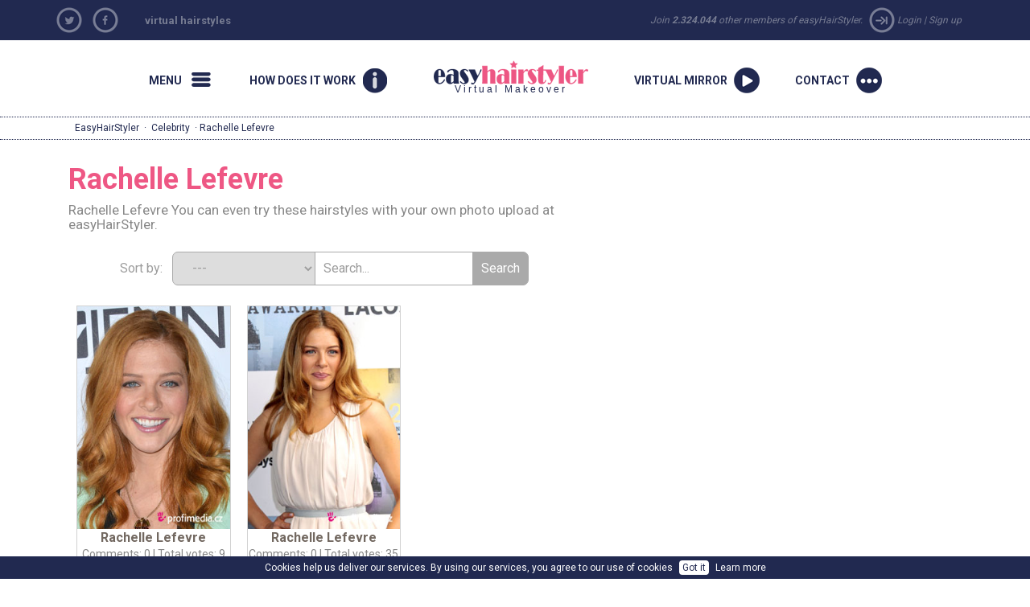

--- FILE ---
content_type: text/html; charset=windows-1250
request_url: https://www.easyhairstyler.com/celebrity-hairstyles/Rachelle%20Lefevre
body_size: 24966
content:
                <!DOCTYPE html>

<html xmlns="http://www.w3.org/1999/xhtml" xmlns:og="http://opengraphprotocol.org/schema/" xmlns:fb="https://www.facebook.com/2008/fbml">
    <head>
		<base href="https://www.easyhairstyler.com/" /><link rel="canonical" href="https://www.easyhairstyler.com/celebrity-hairstyles/Rachelle Lefevre" /><title>Rachelle Lefevre - Celebrity hairstyles on easyHairStyler</title><meta name="description" content="Free virtual hairstyles - upload your photo and discover your perfect hairstyle. Thousands of hairstyles: everyday, bridal, occasion, celebrity hairstyles, hairstyle trends 2013." /><meta name="keywords" content="hairstyles, virtual hairstyler, hairstylist, makeover, hair, online, hairstyles 2010" />	
        <meta name="googlebot" content="index,follow,noodp" />
        <meta name="robots" content="all,index,follow" />
        <meta name="viewport" content="width=1150">
		<meta name="verify-v1" content="YqoRSekGlBXHBfrNymQz7/nusUYRaPXlBSlPSIVjxUM=" />
        <link rel="SHORTCUT ICON" href="wb.ico">
		<link href="//ajax.googleapis.com/ajax/libs/jqueryui/1.10.4/themes/smoothness/jquery-ui.css" type="text/css" media="screen" rel="stylesheet">
		<link href='https://fonts.googleapis.com/css?family=Roboto:400,700&subset=latin,latin-ext' rel='stylesheet' type='text/css'>
        <link href="https://www.happyhair.sk/assets/bootstrap/css/bootstrap.min.css" rel="stylesheet">
		<link href="https://www.happyhair.sk/assets/css/style_new.css?v=1" media="screen" rel="stylesheet" type="text/css" />
		<link href='js/style/stylesheet.css' rel='stylesheet' media='screen' type='text/css' />
        <link href='js/style/basic.css' rel='stylesheet' media='screen' type='text/css' />
        <link href='assets/css/custom.css' rel='stylesheet' media='screen' type='text/css' />
    <style>
a.run {
background: url(/img/2013/run.png) no-repeat 0px 0px;
}
</style>  
		<script src="swfobject.js"></script>
        <script src="//ajax.googleapis.com/ajax/libs/jquery/1.11.0/jquery.min.js"></script>
        <script src="//ajax.googleapis.com/ajax/libs/jqueryui/1.10.4/jquery-ui.min.js"></script>
        <script src="https://www.happyhair.sk/assets/bootstrap/js/bootstrap.min.js"></script>
        <script src="js/show_layer.js"></script>
        <script src="js/jquery.rater.js"></script>
        <script src="js/jquery.center.min.js"></script>
		<script src="js/general.js"></script> 
           <!-- ak je kategoria home a je clanok spustit slider + zistit linku na predosly a nasledujuci clanok -->

		<script>
			var no_comment_msg = "Error: Fill the comment field.";
			var no_name_msg = "Error: Fill your name.";
		</script>
		<script src="js/comment.js"></script> 
        <script>
			(function(i,s,o,g,r,a,m){i['GoogleAnalyticsObject']=r;i[r]=i[r]||function(){
					(i[r].q=i[r].q||[]).push(arguments)},i[r].l=1*new Date();a=s.createElement(o),
				m=s.getElementsByTagName(o)[0];a.async=1;a.src=g;m.parentNode.insertBefore(a,m)
			})(window,document,'script','//www.google-analytics.com/analytics.js','ga');

			ga('create', 'UA-919464-11', 'auto', {'allowLinker': true});
			ga('create', 'UA-919464-24', 'auto', {'name': 'newTracker'});  // New tracker.
			ga('require', 'linker');
			ga('linker:autoLink', ['happyhair.cz', 'happyhair.hu', 'happyhair.pl',  'easyhairstyler.com', 'efrisuren.eu', 'happyhair.es', 'happyhair.fr','happyhair.it','happyhair.ro'] );
			ga('send', 'pageview');
			ga('newTracker.send', 'pageview'); // Send page view for new tracker.


			var googletag = googletag || {};
			googletag.cmd = googletag.cmd || [];
			(function() {
				var gads = document.createElement('script');
				gads.async = true;
				gads.type = 'text/javascript';
				var useSSL = 'https:' == document.location.protocol;
				gads.src = (useSSL ? 'https:' : 'http:') + 
				'//www.googletagservices.com/tag/js/gpt.js';
				var node = document.getElementsByTagName('script')[0];
				node.parentNode.insertBefore(gads, node);
			})();

			googletag.cmd.push(function() {
				googletag.defineSlot('/1052772/HappyHair_SK', [300, 250], 'div-gpt-ad-1414484793279-0').addService(googletag.pubads());
				googletag.pubads().enableSingleRequest();
				googletag.enableServices();
			});
		</script>
	</head>
	<body>
		<nav class="new-fullnav">
			<div class="wrap">
				<a rel="nofollow" href="" class="new-fullnav-close">&times;</a>
				<p class="new-fullnav-auth">

				
					<a rel="nofollow" href="https://www.easyhairstyler.com/register/">Sign up</a> | 
					<a rel="nofollow" href="https://www.easyhairstyler.com/login/">Login</a>				</p>

				<a rel="nofollow" href="https://www.easyhairstyler.com/demo/" style="font-weight:bold;">
					<div class="playbtn"><div class="playbtn-text" style="width:160px;">START MAKEOVER</div></div>
				</a>	
				
				<ul class="new-fullnav-circles">
					<li>
						<a href="https://www.easyhairstyler.com/hairstyles/" rel="nofollow">
							<span class="circle-wrapper">
								<span class="circle-border">
									<span class="circle-image" style="background-image: url('https://www.happyhair.sk/img/2015/kruh_ucesy.jpg')"></span>
								</span>
							</span>
							<span class="circle-text">Hairstyles</span>
						</a>
					</li>
					<li>
						<a href="https://www.easyhairstyler.com/gallery/&rating=date" rel="nofollow">
							<span class="circle-wrapper">
								<span class="circle-border">
									<span class="circle-image" style="background-image: url('https://www.happyhair.sk/img/2015/kruh_predtym_potom.jpg')"></span>
								</span>
							</span>
							<span class="circle-text">before/after </span>
						</a>
					</li>
					<li>
						<a href="https://www.easyhairstyler.com/archive/" rel="nofollow">
							<span class="circle-wrapper">
								<span class="circle-border">
									<span class="circle-image" style="background-image: url('https://www.happyhair.sk/img/2015/kruh_magazin.jpg')"></span>
								</span>
							</span>
							<span class="circle-text">Magazine</span>
						</a>
					</li>
					<li>
						<a href="https://www.easyhairstyler.com/home/how-does-it-work/" rel="nofollow">
							<span class="circle-wrapper">
								<span class="circle-border">
									<span class="circle-image" style="background-image: url('https://www.happyhair.sk/img/2015/kruh_shop.jpg')"></span>
								</span>
							</span>
							<span class="circle-text">How does it work</span>
						</a>
					</li>
				</ul>
	    	
				<ul class="new-fullnav-mainmenu">
					<li><a rel="nofollow" href="https://www.easyhairstyler.com/home/easyhairstyler/">About</a></li>
					<li><a rel="nofollow" href="https://www.easyhairstyler.com/contact/">Contact</a></li>
					<li><a rel="nofollow" href="https://www.easyhairstyler.com/home/faq/">FAQ</a></li>
				</ul>
							
			
				
			
			</div>

		</nav>
		<script>
			$(function(){
				$('.new-menu').on('click',function(e){
					e.preventDefault();
					$('html, body').addClass('noscroll');
					$('.new-fullnav').css('display','block');
					$('.new-fullnav').animate({
						opacity: 1,
						top: 0,
					});
				});
				$('.new-fullnav-close').on('click',function(e){
					e.preventDefault();
					$('html, body').removeClass('noscroll');
					$('.new-fullnav').animate({
						opacity: 0.5,
						bottom: '100%',
					}, function(){
						$('.new-fullnav').css({
							'display':'none',
							top: '100%',
							bottom: 0,
						});
						
					});
				});
				$(document).keyup(function(e){
					if (e.keyCode == 27) {
						$('html, body').removeClass('noscroll');
						$('.new-fullnav').animate({
							opacity: 0.5,
							bottom: '100%',
						}, function(){
							$('.new-fullnav').css({
								'display':'none',
								top: '100%',
								bottom: 0,
							});
							
						});
					}
				});
			});
		</script>
		<div class="top-header">
			<div class="container"> 
				<div class="social  col-sm-1 hidden-xs" style="padding:0;">
									<ul>
						<li><a rel="nofollow" href="https://twitter.com/home?status=easyHairStyler%20-%20FREE%20Virtual%20makeover%2C%20makeup%20%26%20hair%20game%20-%20https%3A%2F%2Fwww.easyhairstyler.com%2Fcelebrity-hairstyles%2FRachelle%2520Lefevre"  target="_blank" class="social-tw mainicon"></a></li>
						<li><a href="https://www.facebook.com/easyhairstyler" class="social-fb mainicon" target="_blank" rel="nofollow"></a></li>
						
					</ul>
				</div>
                <div class="col-sm-5 hidden-xs titlelink">
        <h2><a href="https://www.easyhairstyler.com/" title="easyHairStyler - Virtual Makeover & HairStylist">virtual hairstyles</a></h2>

        </div>
				<div class="loginmenu  col-sm-6 " style="text-align:right;">
				<span class=" hidden-xs hidden-sm">Join					<strong>2.324.044</strong> other members of easyHairStyler. 
					<span class="mainicon icon-login"></span></span>
					<a rel="nofollow" href="login/">Login</a> |
					<a rel="nofollow" href="register/">Sign up</a> 
									</div>
			</div>
		</div>
		<DIV class="clear"></DIV>
		<div>
			<div class="wrap">
      
      
                
      
				<nav class="new-nav">
					<a href="#" class="new-menu-item new-menu mainicon" rel="nofollow"><span>Menu</span></a>
					<a href="https://www.easyhairstyler.com/home/how-does-it-work/" rel="nofollow" class="new-menu-item new-howitworks mainicon"><span>How does it work</span></a>
					<a href="/" class="new-logo" rel="nofollow" style="background: url('//www.easyhairstyler.com/img/easy_hairstyler_logo.png') 0 0 no-repeat;"><h2>easyHairStyler</h2> Virtual Makeover</a>
					
									<a href="https://www.easyhairstyler.com/demo/" rel="nofollow" class="new-menu-item new-start mainicon"><span>Virtual Mirror</span></a>
					<a href="contact" class="new-menu-item new-contact mainicon" rel="nofollow"><span>Contact</span></a>
				
				</nav>    
			</div>
		</div>    
     
<div  class="showbread" ><div class="wrap"><a href="https://www.easyhairstyler.com/" title="EasyHairStyler hairstyles">EasyHairStyler</a> &middot; <a href="https://www.easyhairstyler.com/celebrity-hairstyles/" title="Celebrity">Celebrity</a> &middot;  Rachelle Lefevre</div></div><!-- COOKIES BAR -->
   
		<div id="cookies-agreement">
			Cookies help us deliver our services. By using our services, you agree to our use of cookies
			<button id="cookies-agreement_btn" style="cursor:pointer; margin:0 5px; padding:0px 4px;">Got it</button>
			<a  rel="nofollow" href="https://www.google.com/policies/technologies/cookies/" target="_blank">Learn more</a>
		</div>
		<script>
			$('#cookies-agreement_btn').click(function(){
				$('#cookies-agreement').hide();
				createCookieXX('cookies-agreement','1',300000);
			});
			
			function createCookieXX(name,value,days) {
				if (days) {
					var date = new Date();
					date.setTime(date.getTime()+(days*24*60*60*1000));
					var expires = "; expires="+date.toGMTString();
				}
				else var expires = "";
				document.cookie = name+"="+value+expires+"; path=/";
			}   
	 
		</script>
		<div class="container">
  
			<!--
			<div id="newcenter" style="border-bottom: 1px dotted #818181;"> 
			-->
		    			<div id="left-sidebar" class="col-lg-2 hidden-xs hidden-sm" style="padding-left:0px;">
				<h3>Menu</h3>
				<ul>
					<li class="active">
						<a href="https://www.easyhairstyler.com/hairstyles/">Hairstyles</a>
					</li>
					<li class="">
						<a href="https://www.easyhairstyler.com/gallery/&rating=date">Before/after</a>
					</li>
					<li class="">
						<a href="https://www.easyhairstyler.com/archive/">Magazine</a>
					</li>
					<li class="">
						<a href="https://www.easyhairstyler.com/home/easyhairstyler/">About easyHairStyler</a>
					</li>
					<li class="">
						<a href="https://www.easyhairstyler.com/home/how-does-it-work/">How does it work</a>
					</li>
					<li class="">
						<a href="https://www.easyhairstyler.com/contact/">Contact</a>
					</li>
					<li class="">
						<a href="https://www.easyhairstyler.com/home/faq/">FAQ</a>
					</li>
				</ul>
			</div>
      
						<div  class="col-md-9 col-lg-7"> 
				<div class="gallery"><h1>Rachelle Lefevre</h1><h3>Rachelle Lefevre You can even try these hairstyles with your own photo upload at easyHairStyler.</h3>	<div class="searchbox">
		Sort by: &nbsp;
		<form name="myform" class="roundedform">
			<select name="mylist" onChange="nav()" class="border-first">
									<option selected value="https://www.easyhairstyler.com/celebrity-hairstyles/">---</option>
									<option  value="https://www.easyhairstyler.com/celebrity-hairstyles/">Newest</option>
				<option  value="https://www.easyhairstyler.com/celebrity-hairstyles/&sort=top">Most Popular</option>
				<option  value="https://www.easyhairstyler.com/celebrity-hairstyles/&sort=com">Most Commented</option>
			</select>
		</form>
		<form class="roundedform" id="search_engine" method="post" action="https://www.easyhairstyler.com/celebrity-hairstyles/" accept-charset="windows-1250">
			<input type="text" name="search" style="" value="Search..." onfocus="if (this.value == 'Search...') {this.value = '';}" onblur="if (this.value == '') {this.value = 'Search...';}">
			<input name="search_user" type="submit" class="border-last" value="Search" />
		</form>
	</div>
	<div class="clear" style="padding-bottom:10px;"></div>  
	
				<script type="text/javascript">	
				$(document).ready(function(){
					// fade in/out effect
					$(".in").hover(
					function() {
						$(this).stop().animate({"opacity": "0.5"}, 500);
					},
					function() {
						$(this).stop().animate({"opacity": "1"}, 500);
					});
				});
				</script>

								<div class="cel_foto">
					<div class="in" style="opacity: 1;">
						<div>
							<a rel="nofollow" href="celebrity-hairstyles/&zoom=2785">
								<div style="position:relative;"><img class="img1" border="0" alt="Celebrity - Rachelle Lefevre" src="//ucesy-sk.happyhair.sk/celebrity_img/thumbsa/lefevre1s1713.jpg" width="165"><div style="position:absolute; top:0; right:0px;"></div></div>
							</a>
						</div>
						<div class="cel_inside">
							<div class="meno_cel2">
								<a href="celebrity-hairstyles/&zoom=2785" style="text-decoration:none;" title="Rachelle Lefevre">
									<b class="ruzove">Rachelle Lefevre</b>
								</a>
							</div>
							<div class="komenty_cel">
								<a rel="nofollow" href="celebrity-hairstyles/&zoom=2785">Comments: 0</a> | Total votes: 9							</div>
						</div>
						<div id="demo2785" class="staring_cel2">
						</div>
					</div>
				</div>
									<script type="text/javascript"> 
					$('#demo2785').rater('includes/ratings.php?c=c&id=2785', {style: 'small', curvalue:3.7778});
					</script>
				
				<script type="text/javascript">	
				$(document).ready(function(){
					// fade in/out effect
					$(".in").hover(
					function() {
						$(this).stop().animate({"opacity": "0.5"}, 500);
					},
					function() {
						$(this).stop().animate({"opacity": "1"}, 500);
					});
				});
				</script>

								<div class="cel_foto">
					<div class="in" style="opacity: 1;">
						<div>
							<a rel="nofollow" href="celebrity-hairstyles/&zoom=473">
								<div style="position:relative;"><img class="img1" border="0" alt="Celebrity - Rachelle Lefevre" src="//ucesy-sk.happyhair.sk/celebrity_img/thumbsa/lefevre1m2309.jpg" width="165"><div style="position:absolute; top:0; right:0px;"></div></div>
							</a>
						</div>
						<div class="cel_inside">
							<div class="meno_cel2">
								<a href="celebrity-hairstyles/&zoom=473" style="text-decoration:none;" title="Rachelle Lefevre">
									<b class="ruzove">Rachelle Lefevre</b>
								</a>
							</div>
							<div class="komenty_cel">
								<a rel="nofollow" href="celebrity-hairstyles/&zoom=473">Comments: 0</a> | Total votes: 35							</div>
						</div>
						<div id="demo473" class="staring_cel2">
						</div>
					</div>
				</div>
									<script type="text/javascript"> 
					$('#demo473').rater('includes/ratings.php?c=c&id=473', {style: 'small', curvalue:3.3714});
					</script>
				<div class="clear" style="margin-top:0px; text-align:center;"></div><h4 class=ruzove>If you want to try these hairstyles with your photo upload please click <a class=ruzove href="https://www.easyhairstyler.com/demo/">here</a>!</h4><div class="new_cel_main"><h2>Celebrity hairstyles</h2><div class="new_cel_stlpec"><a href="celebrity-hairstyles/Aaron%20Eckhart" title="All Hairstyles Aaron Eckhart vďż˝echny ďż˝ďż˝esy celebrity, kterďż˝ si mďż˝ďż˝ete vyzkouďż˝et v HappyHair">Aaron Eckhart</a><br /><a href="celebrity-hairstyles/Abigail%20Breslin" title="All Hairstyles Abigail Breslin vďż˝echny ďż˝ďż˝esy celebrity, kterďż˝ si mďż˝ďż˝ete vyzkouďż˝et v HappyHair">Abigail Breslin</a><br /><a href="celebrity-hairstyles/Abigail%20Clancy" title="All Hairstyles Abigail Clancy vďż˝echny ďż˝ďż˝esy celebrity, kterďż˝ si mďż˝ďż˝ete vyzkouďż˝et v HappyHair">Abigail Clancy</a><br /><a href="celebrity-hairstyles/Abigail%20Spencer" title="All Hairstyles Abigail Spencer vďż˝echny ďż˝ďż˝esy celebrity, kterďż˝ si mďż˝ďż˝ete vyzkouďż˝et v HappyHair">Abigail Spencer</a><br /><a href="celebrity-hairstyles/Adam%20Gregory" title="All Hairstyles Adam Gregory vďż˝echny ďż˝ďż˝esy celebrity, kterďż˝ si mďż˝ďż˝ete vyzkouďż˝et v HappyHair">Adam Gregory</a><br /><a href="celebrity-hairstyles/Adam%20Knight" title="All Hairstyles Adam Knight vďż˝echny ďż˝ďż˝esy celebrity, kterďż˝ si mďż˝ďż˝ete vyzkouďż˝et v HappyHair">Adam Knight</a><br /><a href="celebrity-hairstyles/Adam%20Lambert" title="All Hairstyles Adam Lambert vďż˝echny ďż˝ďż˝esy celebrity, kterďż˝ si mďż˝ďż˝ete vyzkouďż˝et v HappyHair">Adam Lambert</a><br /><a href="celebrity-hairstyles/Addison%20Timlin" title="All Hairstyles Addison Timlin vďż˝echny ďż˝ďż˝esy celebrity, kterďż˝ si mďż˝ďż˝ete vyzkouďż˝et v HappyHair">Addison Timlin</a><br /><a href="celebrity-hairstyles/Adelaide%20Kane" title="All Hairstyles Adelaide Kane vďż˝echny ďż˝ďż˝esy celebrity, kterďż˝ si mďż˝ďż˝ete vyzkouďż˝et v HappyHair">Adelaide Kane</a><br /><a href="celebrity-hairstyles/Adele" title="All Hairstyles Adele vďż˝echny ďż˝ďż˝esy celebrity, kterďż˝ si mďż˝ďż˝ete vyzkouďż˝et v HappyHair">Adele</a><br /><a href="celebrity-hairstyles/Adrian%20Grenier" title="All Hairstyles Adrian Grenier vďż˝echny ďż˝ďż˝esy celebrity, kterďż˝ si mďż˝ďż˝ete vyzkouďż˝et v HappyHair">Adrian Grenier</a><br /><a href="celebrity-hairstyles/Adriana%20Lima" title="All Hairstyles Adriana Lima vďż˝echny ďż˝ďż˝esy celebrity, kterďż˝ si mďż˝ďż˝ete vyzkouďż˝et v HappyHair">Adriana Lima</a><br /><a href="celebrity-hairstyles/Adrianne%20Palicki" title="All Hairstyles Adrianne Palicki vďż˝echny ďż˝ďż˝esy celebrity, kterďż˝ si mďż˝ďż˝ete vyzkouďż˝et v HappyHair">Adrianne Palicki</a><br /><a href="celebrity-hairstyles/Agyness%20Deyn" title="All Hairstyles Agyness Deyn vďż˝echny ďż˝ďż˝esy celebrity, kterďż˝ si mďż˝ďż˝ete vyzkouďż˝et v HappyHair">Agyness Deyn</a><br /><a href="celebrity-hairstyles/Aimee%20Teegarden" title="All Hairstyles Aimee Teegarden vďż˝echny ďż˝ďż˝esy celebrity, kterďż˝ si mďż˝ďż˝ete vyzkouďż˝et v HappyHair">Aimee Teegarden</a><br /><a href="celebrity-hairstyles/Alanis%20Morissette" title="All Hairstyles Alanis Morissette vďż˝echny ďż˝ďż˝esy celebrity, kterďż˝ si mďż˝ďż˝ete vyzkouďż˝et v HappyHair">Alanis Morissette</a><br /><a href="celebrity-hairstyles/Alanna%20Masterson" title="All Hairstyles Alanna Masterson vďż˝echny ďż˝ďż˝esy celebrity, kterďż˝ si mďż˝ďż˝ete vyzkouďż˝et v HappyHair">Alanna Masterson</a><br /><a href="celebrity-hairstyles/Alessandra%20Ambrosio" title="All Hairstyles Alessandra Ambrosio vďż˝echny ďż˝ďż˝esy celebrity, kterďż˝ si mďż˝ďż˝ete vyzkouďż˝et v HappyHair">Alessandra Ambrosio</a><br /><a href="celebrity-hairstyles/Alexa%20Chung" title="All Hairstyles Alexa Chung vďż˝echny ďż˝ďż˝esy celebrity, kterďż˝ si mďż˝ďż˝ete vyzkouďż˝et v HappyHair">Alexa Chung</a><br /><a href="celebrity-hairstyles/Alexandra%20Burke" title="All Hairstyles Alexandra Burke vďż˝echny ďż˝ďż˝esy celebrity, kterďż˝ si mďż˝ďż˝ete vyzkouďż˝et v HappyHair">Alexandra Burke</a><br /><a href="celebrity-hairstyles/Alexandra%20Ella" title="All Hairstyles Alexandra Ella vďż˝echny ďż˝ďż˝esy celebrity, kterďż˝ si mďż˝ďż˝ete vyzkouďż˝et v HappyHair">Alexandra Ella</a><br /><a href="celebrity-hairstyles/Alexandra%20Richards" title="All Hairstyles Alexandra Richards vďż˝echny ďż˝ďż˝esy celebrity, kterďż˝ si mďż˝ďż˝ete vyzkouďż˝et v HappyHair">Alexandra Richards</a><br /><a href="celebrity-hairstyles/Alexandra%20Roach" title="All Hairstyles Alexandra Roach vďż˝echny ďż˝ďż˝esy celebrity, kterďż˝ si mďż˝ďż˝ete vyzkouďż˝et v HappyHair">Alexandra Roach</a><br /><a href="celebrity-hairstyles/Alexis%20Bledel" title="All Hairstyles Alexis Bledel vďż˝echny ďż˝ďż˝esy celebrity, kterďż˝ si mďż˝ďż˝ete vyzkouďż˝et v HappyHair">Alexis Bledel</a><br /><a href="celebrity-hairstyles/Alexis%20Denisof" title="All Hairstyles Alexis Denisof vďż˝echny ďż˝ďż˝esy celebrity, kterďż˝ si mďż˝ďż˝ete vyzkouďż˝et v HappyHair">Alexis Denisof</a><br /><a href="celebrity-hairstyles/Ali%20Landry" title="All Hairstyles Ali Landry vďż˝echny ďż˝ďż˝esy celebrity, kterďż˝ si mďż˝ďż˝ete vyzkouďż˝et v HappyHair">Ali Landry</a><br /><a href="celebrity-hairstyles/Ali%20Larter" title="All Hairstyles Ali Larter vďż˝echny ďż˝ďż˝esy celebrity, kterďż˝ si mďż˝ďż˝ete vyzkouďż˝et v HappyHair">Ali Larter</a><br /><a href="celebrity-hairstyles/Alice%20Cooper" title="All Hairstyles Alice Cooper vďż˝echny ďż˝ďż˝esy celebrity, kterďż˝ si mďż˝ďż˝ete vyzkouďż˝et v HappyHair">Alice Cooper</a><br /><a href="celebrity-hairstyles/Alice%20Eve" title="All Hairstyles Alice Eve vďż˝echny ďż˝ďż˝esy celebrity, kterďż˝ si mďż˝ďż˝ete vyzkouďż˝et v HappyHair">Alice Eve</a><br /><a href="celebrity-hairstyles/Alicia%20Keys" title="All Hairstyles Alicia Keys vďż˝echny ďż˝ďż˝esy celebrity, kterďż˝ si mďż˝ďż˝ete vyzkouďż˝et v HappyHair">Alicia Keys</a><br /><a href="celebrity-hairstyles/Alicia%20Silverstone" title="All Hairstyles Alicia Silverstone vďż˝echny ďż˝ďż˝esy celebrity, kterďż˝ si mďż˝ďż˝ete vyzkouďż˝et v HappyHair">Alicia Silverstone</a><br /><a href="celebrity-hairstyles/Alicia%20Witt" title="All Hairstyles Alicia Witt vďż˝echny ďż˝ďż˝esy celebrity, kterďż˝ si mďż˝ďż˝ete vyzkouďż˝et v HappyHair">Alicia Witt</a><br /><a href="celebrity-hairstyles/Alison%20Lohman" title="All Hairstyles Alison Lohman vďż˝echny ďż˝ďż˝esy celebrity, kterďż˝ si mďż˝ďż˝ete vyzkouďż˝et v HappyHair">Alison Lohman</a><br /><a href="celebrity-hairstyles/Allison%20Holker" title="All Hairstyles Allison Holker vďż˝echny ďż˝ďż˝esy celebrity, kterďż˝ si mďż˝ďż˝ete vyzkouďż˝et v HappyHair">Allison Holker</a><br /><a href="celebrity-hairstyles/Allison%20Iraheta" title="All Hairstyles Allison Iraheta vďż˝echny ďż˝ďż˝esy celebrity, kterďż˝ si mďż˝ďż˝ete vyzkouďż˝et v HappyHair">Allison Iraheta</a><br /><a href="celebrity-hairstyles/Allison%20Williams" title="All Hairstyles Allison Williams vďż˝echny ďż˝ďż˝esy celebrity, kterďż˝ si mďż˝ďż˝ete vyzkouďż˝et v HappyHair">Allison Williams</a><br /><a href="celebrity-hairstyles/Aly%20Michalka" title="All Hairstyles Aly Michalka vďż˝echny ďż˝ďż˝esy celebrity, kterďż˝ si mďż˝ďż˝ete vyzkouďż˝et v HappyHair">Aly Michalka</a><br /><a href="celebrity-hairstyles/Alyson%20Hannigan" title="All Hairstyles Alyson Hannigan vďż˝echny ďż˝ďż˝esy celebrity, kterďż˝ si mďż˝ďż˝ete vyzkouďż˝et v HappyHair">Alyson Hannigan</a><br /><a href="celebrity-hairstyles/Alyson%20Michalka" title="All Hairstyles Alyson Michalka vďż˝echny ďż˝ďż˝esy celebrity, kterďż˝ si mďż˝ďż˝ete vyzkouďż˝et v HappyHair">Alyson Michalka</a><br /><a href="celebrity-hairstyles/Alyssa%20Campenella" title="All Hairstyles Alyssa Campenella vďż˝echny ďż˝ďż˝esy celebrity, kterďż˝ si mďż˝ďż˝ete vyzkouďż˝et v HappyHair">Alyssa Campenella</a><br /><a href="celebrity-hairstyles/Alyssa%20Milano" title="All Hairstyles Alyssa Milano vďż˝echny ďż˝ďż˝esy celebrity, kterďż˝ si mďż˝ďż˝ete vyzkouďż˝et v HappyHair">Alyssa Milano</a><br /><a href="celebrity-hairstyles/Alyssa%20Reid" title="All Hairstyles Alyssa Reid vďż˝echny ďż˝ďż˝esy celebrity, kterďż˝ si mďż˝ďż˝ete vyzkouďż˝et v HappyHair">Alyssa Reid</a><br /><a href="celebrity-hairstyles/Amanda%20Bynes" title="All Hairstyles Amanda Bynes vďż˝echny ďż˝ďż˝esy celebrity, kterďż˝ si mďż˝ďż˝ete vyzkouďż˝et v HappyHair">Amanda Bynes</a><br /><a href="celebrity-hairstyles/Amanda%20Holden" title="All Hairstyles Amanda Holden vďż˝echny ďż˝ďż˝esy celebrity, kterďż˝ si mďż˝ďż˝ete vyzkouďż˝et v HappyHair">Amanda Holden</a><br /><a href="celebrity-hairstyles/Amanda%20Righetti" title="All Hairstyles Amanda Righetti vďż˝echny ďż˝ďż˝esy celebrity, kterďż˝ si mďż˝ďż˝ete vyzkouďż˝et v HappyHair">Amanda Righetti</a><br /><a href="celebrity-hairstyles/Amanda%20Seyfried" title="All Hairstyles Amanda Seyfried vďż˝echny ďż˝ďż˝esy celebrity, kterďż˝ si mďż˝ďż˝ete vyzkouďż˝et v HappyHair">Amanda Seyfried</a><br /><a href="celebrity-hairstyles/Amber%20Heard" title="All Hairstyles Amber Heard vďż˝echny ďż˝ďż˝esy celebrity, kterďż˝ si mďż˝ďż˝ete vyzkouďż˝et v HappyHair">Amber Heard</a><br /><a href="celebrity-hairstyles/Amber%20Rose" title="All Hairstyles Amber Rose vďż˝echny ďż˝ďż˝esy celebrity, kterďż˝ si mďż˝ďż˝ete vyzkouďż˝et v HappyHair">Amber Rose</a><br /><a href="celebrity-hairstyles/Amber%20Stevens" title="All Hairstyles Amber Stevens vďż˝echny ďż˝ďż˝esy celebrity, kterďż˝ si mďż˝ďż˝ete vyzkouďż˝et v HappyHair">Amber Stevens</a><br /><a href="celebrity-hairstyles/Amber%20Valletta" title="All Hairstyles Amber Valletta vďż˝echny ďż˝ďż˝esy celebrity, kterďż˝ si mďż˝ďż˝ete vyzkouďż˝et v HappyHair">Amber Valletta</a><br /><a href="celebrity-hairstyles/Ambyr%20Childers" title="All Hairstyles Ambyr Childers vďż˝echny ďż˝ďż˝esy celebrity, kterďż˝ si mďż˝ďż˝ete vyzkouďż˝et v HappyHair">Ambyr Childers</a><br /><a href="celebrity-hairstyles/Amerie" title="All Hairstyles Amerie vďż˝echny ďż˝ďż˝esy celebrity, kterďż˝ si mďż˝ďż˝ete vyzkouďż˝et v HappyHair">Amerie</a><br /><a href="celebrity-hairstyles/Amy%20Adams" title="All Hairstyles Amy Adams vďż˝echny ďż˝ďż˝esy celebrity, kterďż˝ si mďż˝ďż˝ete vyzkouďż˝et v HappyHair">Amy Adams</a><br /><a href="celebrity-hairstyles/Amy%20Childs" title="All Hairstyles Amy Childs vďż˝echny ďż˝ďż˝esy celebrity, kterďż˝ si mďż˝ďż˝ete vyzkouďż˝et v HappyHair">Amy Childs</a><br /><a href="celebrity-hairstyles/Amy%20Lee" title="All Hairstyles Amy Lee vďż˝echny ďż˝ďż˝esy celebrity, kterďż˝ si mďż˝ďż˝ete vyzkouďż˝et v HappyHair">Amy Lee</a><br /><a href="celebrity-hairstyles/Amy%20Paffrath" title="All Hairstyles Amy Paffrath vďż˝echny ďż˝ďż˝esy celebrity, kterďż˝ si mďż˝ďż˝ete vyzkouďż˝et v HappyHair">Amy Paffrath</a><br /><a href="celebrity-hairstyles/Amy%20Poehler" title="All Hairstyles Amy Poehler vďż˝echny ďż˝ďż˝esy celebrity, kterďż˝ si mďż˝ďż˝ete vyzkouďż˝et v HappyHair">Amy Poehler</a><br /><a href="celebrity-hairstyles/Amy%20Seimetz" title="All Hairstyles Amy Seimetz vďż˝echny ďż˝ďż˝esy celebrity, kterďż˝ si mďż˝ďż˝ete vyzkouďż˝et v HappyHair">Amy Seimetz</a><br /><a href="celebrity-hairstyles/Amy%20Winehouse" title="All Hairstyles Amy Winehouse vďż˝echny ďż˝ďż˝esy celebrity, kterďż˝ si mďż˝ďż˝ete vyzkouďż˝et v HappyHair">Amy Winehouse</a><br /><a href="celebrity-hairstyles/Ana%20Beatriz%20Barros" title="All Hairstyles Ana Beatriz Barros vďż˝echny ďż˝ďż˝esy celebrity, kterďż˝ si mďż˝ďż˝ete vyzkouďż˝et v HappyHair">Ana Beatriz Barros</a><br /><a href="celebrity-hairstyles/Ana%20Ortiz" title="All Hairstyles Ana Ortiz vďż˝echny ďż˝ďż˝esy celebrity, kterďż˝ si mďż˝ďż˝ete vyzkouďż˝et v HappyHair">Ana Ortiz</a><br /><a href="celebrity-hairstyles/Analeigh%20Tipton" title="All Hairstyles Analeigh Tipton vďż˝echny ďż˝ďż˝esy celebrity, kterďż˝ si mďż˝ďż˝ete vyzkouďż˝et v HappyHair">Analeigh Tipton</a><br /><a href="celebrity-hairstyles/Anastacia" title="All Hairstyles Anastacia vďż˝echny ďż˝ďż˝esy celebrity, kterďż˝ si mďż˝ďż˝ete vyzkouďż˝et v HappyHair">Anastacia</a><br /><a href="celebrity-hairstyles/Andie%20MacDowell" title="All Hairstyles Andie MacDowell vďż˝echny ďż˝ďż˝esy celebrity, kterďż˝ si mďż˝ďż˝ete vyzkouďż˝et v HappyHair">Andie MacDowell</a><br /><a href="celebrity-hairstyles/Andrea%20Bowen" title="All Hairstyles Andrea Bowen vďż˝echny ďż˝ďż˝esy celebrity, kterďż˝ si mďż˝ďż˝ete vyzkouďż˝et v HappyHair">Andrea Bowen</a><br /><a href="celebrity-hairstyles/Andrew%20Garfield" title="All Hairstyles Andrew Garfield vďż˝echny ďż˝ďż˝esy celebrity, kterďż˝ si mďż˝ďż˝ete vyzkouďż˝et v HappyHair">Andrew Garfield</a><br /><a href="celebrity-hairstyles/Andy%20Allo" title="All Hairstyles Andy Allo vďż˝echny ďż˝ďż˝esy celebrity, kterďż˝ si mďż˝ďż˝ete vyzkouďż˝et v HappyHair">Andy Allo</a><br /><a href="celebrity-hairstyles/Andy%20MacDowell" title="All Hairstyles Andy MacDowell vďż˝echny ďż˝ďż˝esy celebrity, kterďż˝ si mďż˝ďż˝ete vyzkouďż˝et v HappyHair">Andy MacDowell</a><br /><a href="celebrity-hairstyles/Angela%20Bassett" title="All Hairstyles Angela Bassett vďż˝echny ďż˝ďż˝esy celebrity, kterďż˝ si mďż˝ďż˝ete vyzkouďż˝et v HappyHair">Angela Bassett</a><br /><a href="celebrity-hairstyles/Angela%20Simmons" title="All Hairstyles Angela Simmons vďż˝echny ďż˝ďż˝esy celebrity, kterďż˝ si mďż˝ďż˝ete vyzkouďż˝et v HappyHair">Angela Simmons</a><br /><a href="celebrity-hairstyles/Angelina%20Jolie" title="All Hairstyles Angelina Jolie vďż˝echny ďż˝ďż˝esy celebrity, kterďż˝ si mďż˝ďż˝ete vyzkouďż˝et v HappyHair">Angelina Jolie</a><br /><a href="celebrity-hairstyles/Angeline-Rose%20Troy" title="All Hairstyles Angeline-Rose Troy vďż˝echny ďż˝ďż˝esy celebrity, kterďż˝ si mďż˝ďż˝ete vyzkouďż˝et v HappyHair">Angeline-Rose Troy</a><br /><a href="celebrity-hairstyles/Angie%20Miller" title="All Hairstyles Angie Miller vďż˝echny ďż˝ďż˝esy celebrity, kterďż˝ si mďż˝ďż˝ete vyzkouďż˝et v HappyHair">Angie Miller</a><br /><a href="celebrity-hairstyles/Anita%20Antoinette" title="All Hairstyles Anita Antoinette vďż˝echny ďż˝ďż˝esy celebrity, kterďż˝ si mďż˝ďż˝ete vyzkouďż˝et v HappyHair">Anita Antoinette</a><br /><a href="celebrity-hairstyles/Anja%20Rubik" title="All Hairstyles Anja Rubik vďż˝echny ďż˝ďż˝esy celebrity, kterďż˝ si mďż˝ďż˝ete vyzkouďż˝et v HappyHair">Anja Rubik</a><br /><a href="celebrity-hairstyles/Anna%20Camp" title="All Hairstyles Anna Camp vďż˝echny ďż˝ďż˝esy celebrity, kterďż˝ si mďż˝ďż˝ete vyzkouďż˝et v HappyHair">Anna Camp</a><br /><a href="celebrity-hairstyles/Anna%20Chlumsky" title="All Hairstyles Anna Chlumsky vďż˝echny ďż˝ďż˝esy celebrity, kterďż˝ si mďż˝ďż˝ete vyzkouďż˝et v HappyHair">Anna Chlumsky</a><br /><a href="celebrity-hairstyles/Anna%20Faris" title="All Hairstyles Anna Faris vďż˝echny ďż˝ďż˝esy celebrity, kterďż˝ si mďż˝ďż˝ete vyzkouďż˝et v HappyHair">Anna Faris</a><br /><a href="celebrity-hairstyles/Anna%20Kendrick" title="All Hairstyles Anna Kendrick vďż˝echny ďż˝ďż˝esy celebrity, kterďż˝ si mďż˝ďż˝ete vyzkouďż˝et v HappyHair">Anna Kendrick</a><br /><a href="celebrity-hairstyles/Anna%20Kournikova" title="All Hairstyles Anna Kournikova vďż˝echny ďż˝ďż˝esy celebrity, kterďż˝ si mďż˝ďż˝ete vyzkouďż˝et v HappyHair">Anna Kournikova</a><br /><a href="celebrity-hairstyles/Anna%20Shaffer" title="All Hairstyles Anna Shaffer vďż˝echny ďż˝ďż˝esy celebrity, kterďż˝ si mďż˝ďż˝ete vyzkouďż˝et v HappyHair">Anna Shaffer</a><br /><a href="celebrity-hairstyles/Anna%20Sui" title="All Hairstyles Anna Sui vďż˝echny ďż˝ďż˝esy celebrity, kterďż˝ si mďż˝ďż˝ete vyzkouďż˝et v HappyHair">Anna Sui</a><br /><a href="celebrity-hairstyles/Anna%20Wintour" title="All Hairstyles Anna Wintour vďż˝echny ďż˝ďż˝esy celebrity, kterďż˝ si mďż˝ďż˝ete vyzkouďż˝et v HappyHair">Anna Wintour</a><br /><a href="celebrity-hairstyles/Annabel%20Scholey" title="All Hairstyles Annabel Scholey vďż˝echny ďż˝ďż˝esy celebrity, kterďż˝ si mďż˝ďż˝ete vyzkouďż˝et v HappyHair">Annabel Scholey</a><br /><a href="celebrity-hairstyles/AnnaLynne%20McCord" title="All Hairstyles AnnaLynne McCord vďż˝echny ďż˝ďż˝esy celebrity, kterďż˝ si mďż˝ďż˝ete vyzkouďż˝et v HappyHair">AnnaLynne McCord</a><br /><a href="celebrity-hairstyles/Anne%20Hathaway" title="All Hairstyles Anne Hathaway vďż˝echny ďż˝ďż˝esy celebrity, kterďż˝ si mďż˝ďż˝ete vyzkouďż˝et v HappyHair">Anne Hathaway</a><br /><a href="celebrity-hairstyles/Anne%20Heche" title="All Hairstyles Anne Heche vďż˝echny ďż˝ďż˝esy celebrity, kterďż˝ si mďż˝ďż˝ete vyzkouďż˝et v HappyHair">Anne Heche</a><br /><a href="celebrity-hairstyles/Anne%20Sweeney" title="All Hairstyles Anne Sweeney vďż˝echny ďż˝ďż˝esy celebrity, kterďż˝ si mďż˝ďż˝ete vyzkouďż˝et v HappyHair">Anne Sweeney</a><br /><a href="celebrity-hairstyles/Annie%20Ilonzeh" title="All Hairstyles Annie Ilonzeh vďż˝echny ďż˝ďż˝esy celebrity, kterďż˝ si mďż˝ďż˝ete vyzkouďż˝et v HappyHair">Annie Ilonzeh</a><br /><a href="celebrity-hairstyles/April%20Scott" title="All Hairstyles April Scott vďż˝echny ďż˝ďż˝esy celebrity, kterďż˝ si mďż˝ďż˝ete vyzkouďż˝et v HappyHair">April Scott</a><br /><a href="celebrity-hairstyles/Ariana%20Grande" title="All Hairstyles Ariana Grande vďż˝echny ďż˝ďż˝esy celebrity, kterďż˝ si mďż˝ďż˝ete vyzkouďż˝et v HappyHair">Ariana Grande</a><br /><a href="celebrity-hairstyles/Ariel%20Winter" title="All Hairstyles Ariel Winter vďż˝echny ďż˝ďż˝esy celebrity, kterďż˝ si mďż˝ďż˝ete vyzkouďż˝et v HappyHair">Ariel Winter</a><br /><a href="celebrity-hairstyles/Arthur%20Ashe" title="All Hairstyles Arthur Ashe vďż˝echny ďż˝ďż˝esy celebrity, kterďż˝ si mďż˝ďż˝ete vyzkouďż˝et v HappyHair">Arthur Ashe</a><br /><a href="celebrity-hairstyles/Asami%20Zdrenka" title="All Hairstyles Asami Zdrenka vďż˝echny ďż˝ďż˝esy celebrity, kterďż˝ si mďż˝ďż˝ete vyzkouďż˝et v HappyHair">Asami Zdrenka</a><br /><a href="celebrity-hairstyles/Ashanti" title="All Hairstyles Ashanti vďż˝echny ďż˝ďż˝esy celebrity, kterďż˝ si mďż˝ďż˝ete vyzkouďż˝et v HappyHair">Ashanti</a><br /><a href="celebrity-hairstyles/Ashely%20Greene" title="All Hairstyles Ashely Greene vďż˝echny ďż˝ďż˝esy celebrity, kterďż˝ si mďż˝ďż˝ete vyzkouďż˝et v HappyHair">Ashely Greene</a><br /><a href="celebrity-hairstyles/Ashely%20Tisdale" title="All Hairstyles Ashely Tisdale vďż˝echny ďż˝ďż˝esy celebrity, kterďż˝ si mďż˝ďż˝ete vyzkouďż˝et v HappyHair">Ashely Tisdale</a><br /><a href="celebrity-hairstyles/Ashish" title="All Hairstyles Ashish vďż˝echny ďż˝ďż˝esy celebrity, kterďż˝ si mďż˝ďż˝ete vyzkouďż˝et v HappyHair">Ashish</a><br /><a href="celebrity-hairstyles/Ashlee%20Simpson" title="All Hairstyles Ashlee Simpson vďż˝echny ďż˝ďż˝esy celebrity, kterďż˝ si mďż˝ďż˝ete vyzkouďż˝et v HappyHair">Ashlee Simpson</a><br /><a href="celebrity-hairstyles/Ashlee%20Simpson-Wentz" title="All Hairstyles Ashlee Simpson-Wentz vďż˝echny ďż˝ďż˝esy celebrity, kterďż˝ si mďż˝ďż˝ete vyzkouďż˝et v HappyHair">Ashlee Simpson-Wentz</a><br /><a href="celebrity-hairstyles/Ashley%20Benson" title="All Hairstyles Ashley Benson vďż˝echny ďż˝ďż˝esy celebrity, kterďż˝ si mďż˝ďż˝ete vyzkouďż˝et v HappyHair">Ashley Benson</a><br /><a href="celebrity-hairstyles/Ashley%20Greene" title="All Hairstyles Ashley Greene vďż˝echny ďż˝ďż˝esy celebrity, kterďż˝ si mďż˝ďż˝ete vyzkouďż˝et v HappyHair">Ashley Greene</a><br /><a href="celebrity-hairstyles/Ashley%20Olsen" title="All Hairstyles Ashley Olsen vďż˝echny ďż˝ďż˝esy celebrity, kterďż˝ si mďż˝ďż˝ete vyzkouďż˝et v HappyHair">Ashley Olsen</a><br /><a href="celebrity-hairstyles/Ashley%20Parker" title="All Hairstyles Ashley Parker vďż˝echny ďż˝ďż˝esy celebrity, kterďż˝ si mďż˝ďż˝ete vyzkouďż˝et v HappyHair">Ashley Parker</a><br /><a href="celebrity-hairstyles/Ashley%20Rickards" title="All Hairstyles Ashley Rickards vďż˝echny ďż˝ďż˝esy celebrity, kterďż˝ si mďż˝ďż˝ete vyzkouďż˝et v HappyHair">Ashley Rickards</a><br /><a href="celebrity-hairstyles/Ashley%20Roberts" title="All Hairstyles Ashley Roberts vďż˝echny ďż˝ďż˝esy celebrity, kterďż˝ si mďż˝ďż˝ete vyzkouďż˝et v HappyHair">Ashley Roberts</a><br /><a href="celebrity-hairstyles/Ashley%20Scott" title="All Hairstyles Ashley Scott vďż˝echny ďż˝ďż˝esy celebrity, kterďż˝ si mďż˝ďż˝ete vyzkouďż˝et v HappyHair">Ashley Scott</a><br /><a href="celebrity-hairstyles/Ashley%20Tisdale" title="All Hairstyles Ashley Tisdale vďż˝echny ďż˝ďż˝esy celebrity, kterďż˝ si mďż˝ďż˝ete vyzkouďż˝et v HappyHair">Ashley Tisdale</a><br /><a href="celebrity-hairstyles/Ashton%20Kutcher" title="All Hairstyles Ashton Kutcher vďż˝echny ďż˝ďż˝esy celebrity, kterďż˝ si mďż˝ďż˝ete vyzkouďż˝et v HappyHair">Ashton Kutcher</a><br /><a href="celebrity-hairstyles/Audrey%20Kitching" title="All Hairstyles Audrey Kitching vďż˝echny ďż˝ďż˝esy celebrity, kterďż˝ si mďż˝ďż˝ete vyzkouďż˝et v HappyHair">Audrey Kitching</a><br /><a href="celebrity-hairstyles/Audrey%20Tatou" title="All Hairstyles Audrey Tatou vďż˝echny ďż˝ďż˝esy celebrity, kterďż˝ si mďż˝ďż˝ete vyzkouďż˝et v HappyHair">Audrey Tatou</a><br /><a href="celebrity-hairstyles/Audrey%20Tautou" title="All Hairstyles Audrey Tautou vďż˝echny ďż˝ďż˝esy celebrity, kterďż˝ si mďż˝ďż˝ete vyzkouďż˝et v HappyHair">Audrey Tautou</a><br /><a href="celebrity-hairstyles/Audrey%20Whitby" title="All Hairstyles Audrey Whitby vďż˝echny ďż˝ďż˝esy celebrity, kterďż˝ si mďż˝ďż˝ete vyzkouďż˝et v HappyHair">Audrey Whitby</a><br /><a href="celebrity-hairstyles/Audrina%20Patridge" title="All Hairstyles Audrina Patridge vďż˝echny ďż˝ďż˝esy celebrity, kterďż˝ si mďż˝ďż˝ete vyzkouďż˝et v HappyHair">Audrina Patridge</a><br /><a href="celebrity-hairstyles/Austin%20Winkler" title="All Hairstyles Austin Winkler vďż˝echny ďż˝ďż˝esy celebrity, kterďż˝ si mďż˝ďż˝ete vyzkouďż˝et v HappyHair">Austin Winkler</a><br /><a href="celebrity-hairstyles/Autumn%20Reeser" title="All Hairstyles Autumn Reeser vďż˝echny ďż˝ďż˝esy celebrity, kterďż˝ si mďż˝ďż˝ete vyzkouďż˝et v HappyHair">Autumn Reeser</a><br /><a href="celebrity-hairstyles/Avril%20Lavigne" title="All Hairstyles Avril Lavigne vďż˝echny ďż˝ďż˝esy celebrity, kterďż˝ si mďż˝ďż˝ete vyzkouďż˝et v HappyHair">Avril Lavigne</a><br /><a href="celebrity-hairstyles/Bai%20Ling" title="All Hairstyles Bai Ling vďż˝echny ďż˝ďż˝esy celebrity, kterďż˝ si mďż˝ďż˝ete vyzkouďż˝et v HappyHair">Bai Ling</a><br /><a href="celebrity-hairstyles/Bailee%20Madison" title="All Hairstyles Bailee Madison vďż˝echny ďż˝ďż˝esy celebrity, kterďż˝ si mďż˝ďż˝ete vyzkouďż˝et v HappyHair">Bailee Madison</a><br /><a href="celebrity-hairstyles/Barbra%20Streisand" title="All Hairstyles Barbra Streisand vďż˝echny ďż˝ďż˝esy celebrity, kterďż˝ si mďż˝ďż˝ete vyzkouďż˝et v HappyHair">Barbra Streisand</a><br /><a href="celebrity-hairstyles/BC%20Jean" title="All Hairstyles BC Jean vďż˝echny ďż˝ďż˝esy celebrity, kterďż˝ si mďż˝ďż˝ete vyzkouďż˝et v HappyHair">BC Jean</a><br /><a href="celebrity-hairstyles/Bea%20Miller" title="All Hairstyles Bea Miller vďż˝echny ďż˝ďż˝esy celebrity, kterďż˝ si mďż˝ďż˝ete vyzkouďż˝et v HappyHair">Bea Miller</a><br /><a href="celebrity-hairstyles/Becki%20Newton" title="All Hairstyles Becki Newton vďż˝echny ďż˝ďż˝esy celebrity, kterďż˝ si mďż˝ďż˝ete vyzkouďż˝et v HappyHair">Becki Newton</a><br /><a href="celebrity-hairstyles/Behati%20Prinsloo" title="All Hairstyles Behati Prinsloo vďż˝echny ďż˝ďż˝esy celebrity, kterďż˝ si mďż˝ďż˝ete vyzkouďż˝et v HappyHair">Behati Prinsloo</a><br /><a href="celebrity-hairstyles/Bella%20Heathcote" title="All Hairstyles Bella Heathcote vďż˝echny ďż˝ďż˝esy celebrity, kterďż˝ si mďż˝ďż˝ete vyzkouďż˝et v HappyHair">Bella Heathcote</a><br /><a href="celebrity-hairstyles/Bella%20Thorne" title="All Hairstyles Bella Thorne vďż˝echny ďż˝ďż˝esy celebrity, kterďż˝ si mďż˝ďż˝ete vyzkouďż˝et v HappyHair">Bella Thorne</a><br /><a href="celebrity-hairstyles/Ben%20Affleck" title="All Hairstyles Ben Affleck vďż˝echny ďż˝ďż˝esy celebrity, kterďż˝ si mďż˝ďż˝ete vyzkouďż˝et v HappyHair">Ben Affleck</a><br /><a href="celebrity-hairstyles/Ben%20Wishaw" title="All Hairstyles Ben Wishaw vďż˝echny ďż˝ďż˝esy celebrity, kterďż˝ si mďż˝ďż˝ete vyzkouďż˝et v HappyHair">Ben Wishaw</a><br /><a href="celebrity-hairstyles/Berenice%20Bejo" title="All Hairstyles Berenice Bejo vďż˝echny ďż˝ďż˝esy celebrity, kterďż˝ si mďż˝ďż˝ete vyzkouďż˝et v HappyHair">Berenice Bejo</a><br /><a href="celebrity-hairstyles/Beth%20Behrs" title="All Hairstyles Beth Behrs vďż˝echny ďż˝ďż˝esy celebrity, kterďż˝ si mďż˝ďż˝ete vyzkouďż˝et v HappyHair">Beth Behrs</a><br /><a href="celebrity-hairstyles/Betty%20Who" title="All Hairstyles Betty Who vďż˝echny ďż˝ďż˝esy celebrity, kterďż˝ si mďż˝ďż˝ete vyzkouďż˝et v HappyHair">Betty Who</a><br /><a href="celebrity-hairstyles/Beyonc%C3%A9%20Knowles" title="All Hairstyles BeyoncĂ© Knowles vďż˝echny ďż˝ďż˝esy celebrity, kterďż˝ si mďż˝ďż˝ete vyzkouďż˝et v HappyHair">BeyoncĂ© Knowles</a><br /><a href="celebrity-hairstyles/Bill%20Kaulitz" title="All Hairstyles Bill Kaulitz vďż˝echny ďż˝ďż˝esy celebrity, kterďż˝ si mďż˝ďż˝ete vyzkouďż˝et v HappyHair">Bill Kaulitz</a><br /><a href="celebrity-hairstyles/Billie%20Joe%20Armstrong" title="All Hairstyles Billie Joe Armstrong vďż˝echny ďż˝ďż˝esy celebrity, kterďż˝ si mďż˝ďż˝ete vyzkouďż˝et v HappyHair">Billie Joe Armstrong</a><br /><a href="celebrity-hairstyles/Billie%20Piper" title="All Hairstyles Billie Piper vďż˝echny ďż˝ďż˝esy celebrity, kterďż˝ si mďż˝ďż˝ete vyzkouďż˝et v HappyHair">Billie Piper</a><br /><a href="celebrity-hairstyles/Billy%20Ray%20Cyrus" title="All Hairstyles Billy Ray Cyrus vďż˝echny ďż˝ďż˝esy celebrity, kterďż˝ si mďż˝ďż˝ete vyzkouďż˝et v HappyHair">Billy Ray Cyrus</a><br /><a href="celebrity-hairstyles/Billy%20Zane" title="All Hairstyles Billy Zane vďż˝echny ďż˝ďż˝esy celebrity, kterďż˝ si mďż˝ďż˝ete vyzkouďż˝et v HappyHair">Billy Zane</a><br /><a href="celebrity-hairstyles/Blake%20Lewis" title="All Hairstyles Blake Lewis vďż˝echny ďż˝ďż˝esy celebrity, kterďż˝ si mďż˝ďż˝ete vyzkouďż˝et v HappyHair">Blake Lewis</a><br /><a href="celebrity-hairstyles/Blake%20Lively" title="All Hairstyles Blake Lively vďż˝echny ďż˝ďż˝esy celebrity, kterďż˝ si mďż˝ďż˝ete vyzkouďż˝et v HappyHair">Blake Lively</a><br /><a href="celebrity-hairstyles/Blugirl" title="All Hairstyles Blugirl vďż˝echny ďż˝ďż˝esy celebrity, kterďż˝ si mďż˝ďż˝ete vyzkouďż˝et v HappyHair">Blugirl</a><br /><a href="celebrity-hairstyles/Bonnie%20McKee" title="All Hairstyles Bonnie McKee vďż˝echny ďż˝ďż˝esy celebrity, kterďż˝ si mďż˝ďż˝ete vyzkouďż˝et v HappyHair">Bonnie McKee</a><br /><a href="celebrity-hairstyles/Bora%20Aksu%20SS%202015" title="All Hairstyles Bora Aksu SS 2015 vďż˝echny ďż˝ďż˝esy celebrity, kterďż˝ si mďż˝ďż˝ete vyzkouďż˝et v HappyHair">Bora Aksu SS 2015</a><br /><a href="celebrity-hairstyles/Brad%20Pitt" title="All Hairstyles Brad Pitt vďż˝echny ďż˝ďż˝esy celebrity, kterďż˝ si mďż˝ďż˝ete vyzkouďż˝et v HappyHair">Brad Pitt</a><br /><a href="celebrity-hairstyles/Brad%20Simpson" title="All Hairstyles Brad Simpson vďż˝echny ďż˝ďż˝esy celebrity, kterďż˝ si mďż˝ďż˝ete vyzkouďż˝et v HappyHair">Brad Simpson</a><br /><a href="celebrity-hairstyles/Brandi%20Cyrus" title="All Hairstyles Brandi Cyrus vďż˝echny ďż˝ďż˝esy celebrity, kterďż˝ si mďż˝ďż˝ete vyzkouďż˝et v HappyHair">Brandi Cyrus</a><br /><a href="celebrity-hairstyles/Brandy" title="All Hairstyles Brandy vďż˝echny ďż˝ďż˝esy celebrity, kterďż˝ si mďż˝ďż˝ete vyzkouďż˝et v HappyHair">Brandy</a><br /><a href="celebrity-hairstyles/Brea%20Grant" title="All Hairstyles Brea Grant vďż˝echny ďż˝ďż˝esy celebrity, kterďż˝ si mďż˝ďż˝ete vyzkouďż˝et v HappyHair">Brea Grant</a><br /><a href="celebrity-hairstyles/Brenda%20Song" title="All Hairstyles Brenda Song vďż˝echny ďż˝ďż˝esy celebrity, kterďż˝ si mďż˝ďż˝ete vyzkouďż˝et v HappyHair">Brenda Song</a><br /><a href="celebrity-hairstyles/Brianna%20Perry" title="All Hairstyles Brianna Perry vďż˝echny ďż˝ďż˝esy celebrity, kterďż˝ si mďż˝ďż˝ete vyzkouďż˝et v HappyHair">Brianna Perry</a><br /><a href="celebrity-hairstyles/Bridal%202014" title="All Hairstyles Bridal 2014 vďż˝echny ďż˝ďż˝esy celebrity, kterďż˝ si mďż˝ďż˝ete vyzkouďż˝et v HappyHair">Bridal 2014</a><br /><a href="celebrity-hairstyles/Brie%20Larson" title="All Hairstyles Brie Larson vďż˝echny ďż˝ďż˝esy celebrity, kterďż˝ si mďż˝ďż˝ete vyzkouďż˝et v HappyHair">Brie Larson</a><br /><a href="celebrity-hairstyles/Brigit%20Mendler" title="All Hairstyles Brigit Mendler vďż˝echny ďż˝ďż˝esy celebrity, kterďż˝ si mďż˝ďż˝ete vyzkouďż˝et v HappyHair">Brigit Mendler</a><br /><a href="celebrity-hairstyles/Brit%20Morgan" title="All Hairstyles Brit Morgan vďż˝echny ďż˝ďż˝esy celebrity, kterďż˝ si mďż˝ďż˝ete vyzkouďż˝et v HappyHair">Brit Morgan</a><br /><a href="celebrity-hairstyles/Britanny%20Snow" title="All Hairstyles Britanny Snow vďż˝echny ďż˝ďż˝esy celebrity, kterďż˝ si mďż˝ďż˝ete vyzkouďż˝et v HappyHair">Britanny Snow</a><br /><a href="celebrity-hairstyles/Britney%20Spears" title="All Hairstyles Britney Spears vďż˝echny ďż˝ďż˝esy celebrity, kterďż˝ si mďż˝ďż˝ete vyzkouďż˝et v HappyHair">Britney Spears</a><br /><a href="celebrity-hairstyles/Britt%20Lower" title="All Hairstyles Britt Lower vďż˝echny ďż˝ďż˝esy celebrity, kterďż˝ si mďż˝ďż˝ete vyzkouďż˝et v HappyHair">Britt Lower</a><br /><a href="celebrity-hairstyles/Britt%20Robertson" title="All Hairstyles Britt Robertson vďż˝echny ďż˝ďż˝esy celebrity, kterďż˝ si mďż˝ďż˝ete vyzkouďż˝et v HappyHair">Britt Robertson</a><br /><a href="celebrity-hairstyles/Brittany%20Daniel" title="All Hairstyles Brittany Daniel vďż˝echny ďż˝ďż˝esy celebrity, kterďż˝ si mďż˝ďż˝ete vyzkouďż˝et v HappyHair">Brittany Daniel</a><br /><a href="celebrity-hairstyles/Brittany%20Murphy" title="All Hairstyles Brittany Murphy vďż˝echny ďż˝ďż˝esy celebrity, kterďż˝ si mďż˝ďż˝ete vyzkouďż˝et v HappyHair">Brittany Murphy</a><br /><a href="celebrity-hairstyles/Brittany%20Snow" title="All Hairstyles Brittany Snow vďż˝echny ďż˝ďż˝esy celebrity, kterďż˝ si mďż˝ďż˝ete vyzkouďż˝et v HappyHair">Brittany Snow</a><br /><a href="celebrity-hairstyles/Brooke%20Burke" title="All Hairstyles Brooke Burke vďż˝echny ďż˝ďż˝esy celebrity, kterďż˝ si mďż˝ďż˝ete vyzkouďż˝et v HappyHair">Brooke Burke</a><br /><a href="celebrity-hairstyles/Brooklyn%20Decker" title="All Hairstyles Brooklyn Decker vďż˝echny ďż˝ďż˝esy celebrity, kterďż˝ si mďż˝ďż˝ete vyzkouďż˝et v HappyHair">Brooklyn Decker</a><br /><a href="celebrity-hairstyles/Bryce%20Dallas%20Howard" title="All Hairstyles Bryce Dallas Howard vďż˝echny ďż˝ďż˝esy celebrity, kterďż˝ si mďż˝ďż˝ete vyzkouďż˝et v HappyHair">Bryce Dallas Howard</a><br /><a href="celebrity-hairstyles/Busy%20Phillips" title="All Hairstyles Busy Phillips vďż˝echny ďż˝ďż˝esy celebrity, kterďż˝ si mďż˝ďż˝ete vyzkouďż˝et v HappyHair">Busy Phillips</a><br /><a href="celebrity-hairstyles/Caitlin%20FitzGerald" title="All Hairstyles Caitlin FitzGerald vďż˝echny ďż˝ďż˝esy celebrity, kterďż˝ si mďż˝ďż˝ete vyzkouďż˝et v HappyHair">Caitlin FitzGerald</a><br /><a href="celebrity-hairstyles/Calista%20Flockhart" title="All Hairstyles Calista Flockhart vďż˝echny ďż˝ďż˝esy celebrity, kterďż˝ si mďż˝ďż˝ete vyzkouďż˝et v HappyHair">Calista Flockhart</a><br /><a href="celebrity-hairstyles/Cameron%20Diaz" title="All Hairstyles Cameron Diaz vďż˝echny ďż˝ďż˝esy celebrity, kterďż˝ si mďż˝ďż˝ete vyzkouďż˝et v HappyHair">Cameron Diaz</a><br /><a href="celebrity-hairstyles/Camila%20Alves" title="All Hairstyles Camila Alves vďż˝echny ďż˝ďż˝esy celebrity, kterďż˝ si mďż˝ďż˝ete vyzkouďż˝et v HappyHair">Camila Alves</a><br /><a href="celebrity-hairstyles/Camilla%20Belle" title="All Hairstyles Camilla Belle vďż˝echny ďż˝ďż˝esy celebrity, kterďż˝ si mďż˝ďż˝ete vyzkouďż˝et v HappyHair">Camilla Belle</a><br /><a href="celebrity-hairstyles/Camilla%20Luddington" title="All Hairstyles Camilla Luddington vďż˝echny ďż˝ďż˝esy celebrity, kterďż˝ si mďż˝ďż˝ete vyzkouďż˝et v HappyHair">Camilla Luddington</a><br /><a href="celebrity-hairstyles/Candice%20Accola" title="All Hairstyles Candice Accola vďż˝echny ďż˝ďż˝esy celebrity, kterďż˝ si mďż˝ďż˝ete vyzkouďż˝et v HappyHair">Candice Accola</a><br /><a href="celebrity-hairstyles/Candice%20Swanepoel" title="All Hairstyles Candice Swanepoel vďż˝echny ďż˝ďż˝esy celebrity, kterďż˝ si mďż˝ďż˝ete vyzkouďż˝et v HappyHair">Candice Swanepoel</a><br /><a href="celebrity-hairstyles/Caprice%20Bourret" title="All Hairstyles Caprice Bourret vďż˝echny ďż˝ďż˝esy celebrity, kterďż˝ si mďż˝ďż˝ete vyzkouďż˝et v HappyHair">Caprice Bourret</a><br /><a href="celebrity-hairstyles/Cara%20Delevigne" title="All Hairstyles Cara Delevigne vďż˝echny ďż˝ďż˝esy celebrity, kterďż˝ si mďż˝ďż˝ete vyzkouďż˝et v HappyHair">Cara Delevigne</a><br /><a href="celebrity-hairstyles/Cara%20Delevingne" title="All Hairstyles Cara Delevingne vďż˝echny ďż˝ďż˝esy celebrity, kterďż˝ si mďż˝ďż˝ete vyzkouďż˝et v HappyHair">Cara Delevingne</a><br /><a href="celebrity-hairstyles/Cara%20Santana" title="All Hairstyles Cara Santana vďż˝echny ďż˝ďż˝esy celebrity, kterďż˝ si mďż˝ďż˝ete vyzkouďż˝et v HappyHair">Cara Santana</a><br /><a href="celebrity-hairstyles/Cara%20Theobald" title="All Hairstyles Cara Theobald vďż˝echny ďż˝ďż˝esy celebrity, kterďż˝ si mďż˝ďż˝ete vyzkouďż˝et v HappyHair">Cara Theobald</a><br /><a href="celebrity-hairstyles/Carey%20Mulligan" title="All Hairstyles Carey Mulligan vďż˝echny ďż˝ďż˝esy celebrity, kterďż˝ si mďż˝ďż˝ete vyzkouďż˝et v HappyHair">Carey Mulligan</a><br /><a href="celebrity-hairstyles/CariDee" title="All Hairstyles CariDee vďż˝echny ďż˝ďż˝esy celebrity, kterďż˝ si mďż˝ďż˝ete vyzkouďż˝et v HappyHair">CariDee</a><br /><a href="celebrity-hairstyles/Carlos%20Miele" title="All Hairstyles Carlos Miele vďż˝echny ďż˝ďż˝esy celebrity, kterďż˝ si mďż˝ďż˝ete vyzkouďż˝et v HappyHair">Carlos Miele</a><br /><a href="celebrity-hairstyles/Carly%20Rae" title="All Hairstyles Carly Rae vďż˝echny ďż˝ďż˝esy celebrity, kterďż˝ si mďż˝ďż˝ete vyzkouďż˝et v HappyHair">Carly Rae</a><br /><a href="celebrity-hairstyles/Carly%20Rae%20Jepsen" title="All Hairstyles Carly Rae Jepsen vďż˝echny ďż˝ďż˝esy celebrity, kterďż˝ si mďż˝ďż˝ete vyzkouďż˝et v HappyHair">Carly Rae Jepsen</a><br /><a href="celebrity-hairstyles/Carmen%20Electra" title="All Hairstyles Carmen Electra vďż˝echny ďż˝ďż˝esy celebrity, kterďż˝ si mďż˝ďż˝ete vyzkouďż˝et v HappyHair">Carmen Electra</a><br /><a href="celebrity-hairstyles/Carolina%20Herrera" title="All Hairstyles Carolina Herrera vďż˝echny ďż˝ďż˝esy celebrity, kterďż˝ si mďż˝ďż˝ete vyzkouďż˝et v HappyHair">Carolina Herrera</a><br /><a href="celebrity-hairstyles/Caroline%20Stanbury" title="All Hairstyles Caroline Stanbury vďż˝echny ďż˝ďż˝esy celebrity, kterďż˝ si mďż˝ďż˝ete vyzkouďż˝et v HappyHair">Caroline Stanbury</a><br /><a href="celebrity-hairstyles/Caroline%20Sunshine" title="All Hairstyles Caroline Sunshine vďż˝echny ďż˝ďż˝esy celebrity, kterďż˝ si mďż˝ďż˝ete vyzkouďż˝et v HappyHair">Caroline Sunshine</a><br /><a href="celebrity-hairstyles/Carolyn%20Murphy" title="All Hairstyles Carolyn Murphy vďż˝echny ďż˝ďż˝esy celebrity, kterďż˝ si mďż˝ďż˝ete vyzkouďż˝et v HappyHair">Carolyn Murphy</a><br /><a href="celebrity-hairstyles/Carrie%20Preston" title="All Hairstyles Carrie Preston vďż˝echny ďż˝ďż˝esy celebrity, kterďż˝ si mďż˝ďż˝ete vyzkouďż˝et v HappyHair">Carrie Preston</a><br /><a href="celebrity-hairstyles/Carrie%20Underwood" title="All Hairstyles Carrie Underwood vďż˝echny ďż˝ďż˝esy celebrity, kterďż˝ si mďż˝ďż˝ete vyzkouďż˝et v HappyHair">Carrie Underwood</a><br /><a href="celebrity-hairstyles/Cassadee%20Pope" title="All Hairstyles Cassadee Pope vďż˝echny ďż˝ďż˝esy celebrity, kterďż˝ si mďż˝ďż˝ete vyzkouďż˝et v HappyHair">Cassadee Pope</a><br /><a href="celebrity-hairstyles/Cassie%20Ventura" title="All Hairstyles Cassie Ventura vďż˝echny ďż˝ďż˝esy celebrity, kterďż˝ si mďż˝ďż˝ete vyzkouďż˝et v HappyHair">Cassie Ventura</a><br /><a href="celebrity-hairstyles/Cat%20Deeley" title="All Hairstyles Cat Deeley vďż˝echny ďż˝ďż˝esy celebrity, kterďż˝ si mďż˝ďż˝ete vyzkouďż˝et v HappyHair">Cat Deeley</a><br /><a href="celebrity-hairstyles/Cate%20Blanchett" title="All Hairstyles Cate Blanchett vďż˝echny ďż˝ďż˝esy celebrity, kterďż˝ si mďż˝ďż˝ete vyzkouďż˝et v HappyHair">Cate Blanchett</a><br /><a href="celebrity-hairstyles/Catherine%20Heigl" title="All Hairstyles Catherine Heigl vďż˝echny ďż˝ďż˝esy celebrity, kterďż˝ si mďż˝ďż˝ete vyzkouďż˝et v HappyHair">Catherine Heigl</a><br /><a href="celebrity-hairstyles/Catherine%20Zeta-Jones" title="All Hairstyles Catherine Zeta-Jones vďż˝echny ďż˝ďż˝esy celebrity, kterďż˝ si mďż˝ďż˝ete vyzkouďż˝et v HappyHair">Catherine Zeta-Jones</a><br /><a href="celebrity-hairstyles/Catrin%20Finch" title="All Hairstyles Catrin Finch vďż˝echny ďż˝ďż˝esy celebrity, kterďż˝ si mďż˝ďż˝ete vyzkouďż˝et v HappyHair">Catrin Finch</a><br /><a href="celebrity-hairstyles/Cece%20Frey" title="All Hairstyles Cece Frey vďż˝echny ďż˝ďż˝esy celebrity, kterďż˝ si mďż˝ďż˝ete vyzkouďż˝et v HappyHair">Cece Frey</a><br /><a href="celebrity-hairstyles/Celine%20Dion" title="All Hairstyles Celine Dion vďż˝echny ďż˝ďż˝esy celebrity, kterďż˝ si mďż˝ďż˝ete vyzkouďż˝et v HappyHair">Celine Dion</a><br /><a href="celebrity-hairstyles/Chace%20Crawford" title="All Hairstyles Chace Crawford vďż˝echny ďż˝ďż˝esy celebrity, kterďż˝ si mďż˝ďż˝ete vyzkouďż˝et v HappyHair">Chace Crawford</a><br /><a href="celebrity-hairstyles/Chanel%20Iman" title="All Hairstyles Chanel Iman vďż˝echny ďż˝ďż˝esy celebrity, kterďż˝ si mďż˝ďż˝ete vyzkouďż˝et v HappyHair">Chanel Iman</a><br /><a href="celebrity-hairstyles/Charley%20Webb" title="All Hairstyles Charley Webb vďż˝echny ďż˝ďż˝esy celebrity, kterďż˝ si mďż˝ďż˝ete vyzkouďż˝et v HappyHair">Charley Webb</a><br /><a href="celebrity-hairstyles/Charlie%20Bewley" title="All Hairstyles Charlie Bewley vďż˝echny ďż˝ďż˝esy celebrity, kterďż˝ si mďż˝ďż˝ete vyzkouďż˝et v HappyHair">Charlie Bewley</a><br /><a href="celebrity-hairstyles/Charlize%20Theron" title="All Hairstyles Charlize Theron vďż˝echny ďż˝ďż˝esy celebrity, kterďż˝ si mďż˝ďż˝ete vyzkouďż˝et v HappyHair">Charlize Theron</a><br /><a href="celebrity-hairstyles/Charlotte%20Jackson" title="All Hairstyles Charlotte Jackson vďż˝echny ďż˝ďż˝esy celebrity, kterďż˝ si mďż˝ďż˝ete vyzkouďż˝et v HappyHair">Charlotte Jackson</a><br /><a href="celebrity-hairstyles/Charlotte%20Ross" title="All Hairstyles Charlotte Ross vďż˝echny ďż˝ďż˝esy celebrity, kterďż˝ si mďż˝ďż˝ete vyzkouďż˝et v HappyHair">Charlotte Ross</a><br /><a href="celebrity-hairstyles/Chase%20Johnson" title="All Hairstyles Chase Johnson vďż˝echny ďż˝ďż˝esy celebrity, kterďż˝ si mďż˝ďż˝ete vyzkouďż˝et v HappyHair">Chase Johnson</a><br /><a href="celebrity-hairstyles/Chelsea%20Kane" title="All Hairstyles Chelsea Kane vďż˝echny ďż˝ďż˝esy celebrity, kterďż˝ si mďż˝ďż˝ete vyzkouďż˝et v HappyHair">Chelsea Kane</a><br /><a href="celebrity-hairstyles/Chelsie%20Hightower" title="All Hairstyles Chelsie Hightower vďż˝echny ďż˝ďż˝esy celebrity, kterďż˝ si mďż˝ďż˝ete vyzkouďż˝et v HappyHair">Chelsie Hightower</a><br /><a href="celebrity-hairstyles/Cher" title="All Hairstyles Cher vďż˝echny ďż˝ďż˝esy celebrity, kterďż˝ si mďż˝ďż˝ete vyzkouďż˝et v HappyHair">Cher</a><br /><a href="celebrity-hairstyles/Cher%20Lloyd" title="All Hairstyles Cher Lloyd vďż˝echny ďż˝ďż˝esy celebrity, kterďż˝ si mďż˝ďż˝ete vyzkouďż˝et v HappyHair">Cher Lloyd</a><br /><a href="celebrity-hairstyles/Cheryl%20Cole" title="All Hairstyles Cheryl Cole vďż˝echny ďż˝ďż˝esy celebrity, kterďż˝ si mďż˝ďż˝ete vyzkouďż˝et v HappyHair">Cheryl Cole</a><br /><a href="celebrity-hairstyles/Cheryl%20Hines" title="All Hairstyles Cheryl Hines vďż˝echny ďż˝ďż˝esy celebrity, kterďż˝ si mďż˝ďż˝ete vyzkouďż˝et v HappyHair">Cheryl Hines</a><br /><a href="celebrity-hairstyles/Chloe%20Bennet" title="All Hairstyles Chloe Bennet vďż˝echny ďż˝ďż˝esy celebrity, kterďż˝ si mďż˝ďż˝ete vyzkouďż˝et v HappyHair">Chloe Bennet</a><br /><a href="celebrity-hairstyles/Chloe%20Dykstra" title="All Hairstyles Chloe Dykstra vďż˝echny ďż˝ďż˝esy celebrity, kterďż˝ si mďż˝ďż˝ete vyzkouďż˝et v HappyHair">Chloe Dykstra</a><br /><a href="celebrity-hairstyles/Chloe%20Grace" title="All Hairstyles Chloe Grace vďż˝echny ďż˝ďż˝esy celebrity, kterďż˝ si mďż˝ďż˝ete vyzkouďż˝et v HappyHair">Chloe Grace</a><br /><a href="celebrity-hairstyles/Chloe%20Grace%20Moretz" title="All Hairstyles Chloe Grace Moretz vďż˝echny ďż˝ďż˝esy celebrity, kterďż˝ si mďż˝ďż˝ete vyzkouďż˝et v HappyHair">Chloe Grace Moretz</a><br /><a href="celebrity-hairstyles/Chloe%20Moretz" title="All Hairstyles Chloe Moretz vďż˝echny ďż˝ďż˝esy celebrity, kterďż˝ si mďż˝ďż˝ete vyzkouďż˝et v HappyHair">Chloe Moretz</a><br /><a href="celebrity-hairstyles/Chloe%20Sevigny" title="All Hairstyles Chloe Sevigny vďż˝echny ďż˝ďż˝esy celebrity, kterďż˝ si mďż˝ďż˝ete vyzkouďż˝et v HappyHair">Chloe Sevigny</a><br /><a href="celebrity-hairstyles/Chord%20Overstreet" title="All Hairstyles Chord Overstreet vďż˝echny ďż˝ďż˝esy celebrity, kterďż˝ si mďż˝ďż˝ete vyzkouďż˝et v HappyHair">Chord Overstreet</a><br /><a href="celebrity-hairstyles/Chris%20Hemsworth" title="All Hairstyles Chris Hemsworth vďż˝echny ďż˝ďż˝esy celebrity, kterďż˝ si mďż˝ďż˝ete vyzkouďż˝et v HappyHair">Chris Hemsworth</a><br /><a href="celebrity-hairstyles/Chrissy%20Teigen" title="All Hairstyles Chrissy Teigen vďż˝echny ďż˝ďż˝esy celebrity, kterďż˝ si mďż˝ďż˝ete vyzkouďż˝et v HappyHair">Chrissy Teigen</a><br /><a href="celebrity-hairstyles/Christian%20Serratos" title="All Hairstyles Christian Serratos vďż˝echny ďż˝ďż˝esy celebrity, kterďż˝ si mďż˝ďż˝ete vyzkouďż˝et v HappyHair">Christian Serratos</a><br /><a href="celebrity-hairstyles/Christian%20Siriano" title="All Hairstyles Christian Siriano vďż˝echny ďż˝ďż˝esy celebrity, kterďż˝ si mďż˝ďż˝ete vyzkouďż˝et v HappyHair">Christian Siriano</a><br /><a href="celebrity-hairstyles/Christie%20Brinkley" title="All Hairstyles Christie Brinkley vďż˝echny ďż˝ďż˝esy celebrity, kterďż˝ si mďż˝ďż˝ete vyzkouďż˝et v HappyHair">Christie Brinkley</a><br /><a href="celebrity-hairstyles/Christina%20Aguilera" title="All Hairstyles Christina Aguilera vďż˝echny ďż˝ďż˝esy celebrity, kterďż˝ si mďż˝ďż˝ete vyzkouďż˝et v HappyHair">Christina Aguilera</a><br /><a href="celebrity-hairstyles/Christina%20Applegate" title="All Hairstyles Christina Applegate vďż˝echny ďż˝ďż˝esy celebrity, kterďż˝ si mďż˝ďż˝ete vyzkouďż˝et v HappyHair">Christina Applegate</a><br /><a href="celebrity-hairstyles/Christina%20Grimmie" title="All Hairstyles Christina Grimmie vďż˝echny ďż˝ďż˝esy celebrity, kterďż˝ si mďż˝ďż˝ete vyzkouďż˝et v HappyHair">Christina Grimmie</a><br /><a href="celebrity-hairstyles/Christina%20Hendricks" title="All Hairstyles Christina Hendricks vďż˝echny ďż˝ďż˝esy celebrity, kterďż˝ si mďż˝ďż˝ete vyzkouďż˝et v HappyHair">Christina Hendricks</a><br /><a href="celebrity-hairstyles/Christina%20Milian" title="All Hairstyles Christina Milian vďż˝echny ďż˝ďż˝esy celebrity, kterďż˝ si mďż˝ďż˝ete vyzkouďż˝et v HappyHair">Christina Milian</a><br /><a href="celebrity-hairstyles/Christina%20Perri" title="All Hairstyles Christina Perri vďż˝echny ďż˝ďż˝esy celebrity, kterďż˝ si mďż˝ďż˝ete vyzkouďż˝et v HappyHair">Christina Perri</a><br /><a href="celebrity-hairstyles/Christina%20Ricci" title="All Hairstyles Christina Ricci vďż˝echny ďż˝ďż˝esy celebrity, kterďż˝ si mďż˝ďż˝ete vyzkouďż˝et v HappyHair">Christina Ricci</a><br /><a href="celebrity-hairstyles/Christine%20Teigen" title="All Hairstyles Christine Teigen vďż˝echny ďż˝ďż˝esy celebrity, kterďż˝ si mďż˝ďż˝ete vyzkouďż˝et v HappyHair">Christine Teigen</a><br /><a href="celebrity-hairstyles/Ciara" title="All Hairstyles Ciara vďż˝echny ďż˝ďż˝esy celebrity, kterďż˝ si mďż˝ďż˝ete vyzkouďż˝et v HappyHair">Ciara</a><br /><a href="celebrity-hairstyles/Cierra%20Ramirez" title="All Hairstyles Cierra Ramirez vďż˝echny ďż˝ďż˝esy celebrity, kterďż˝ si mďż˝ďż˝ete vyzkouďż˝et v HappyHair">Cierra Ramirez</a><br /><a href="celebrity-hairstyles/Cindy%20Crawford" title="All Hairstyles Cindy Crawford vďż˝echny ďż˝ďż˝esy celebrity, kterďż˝ si mďż˝ďż˝ete vyzkouďż˝et v HappyHair">Cindy Crawford</a><br /><a href="celebrity-hairstyles/Claire%20Coffee" title="All Hairstyles Claire Coffee vďż˝echny ďż˝ďż˝esy celebrity, kterďż˝ si mďż˝ďż˝ete vyzkouďż˝et v HappyHair">Claire Coffee</a><br /><a href="celebrity-hairstyles/Claire%20Danes" title="All Hairstyles Claire Danes vďż˝echny ďż˝ďż˝esy celebrity, kterďż˝ si mďż˝ďż˝ete vyzkouďż˝et v HappyHair">Claire Danes</a><br /><a href="celebrity-hairstyles/Clare%20Grant" title="All Hairstyles Clare Grant vďż˝echny ďż˝ďż˝esy celebrity, kterďż˝ si mďż˝ďż˝ete vyzkouďż˝et v HappyHair">Clare Grant</a><br /><a href="celebrity-hairstyles/Claudette%20Ortiz" title="All Hairstyles Claudette Ortiz vďż˝echny ďż˝ďż˝esy celebrity, kterďż˝ si mďż˝ďż˝ete vyzkouďż˝et v HappyHair">Claudette Ortiz</a><br /><a href="celebrity-hairstyles/Claudia%20Schiffer" title="All Hairstyles Claudia Schiffer vďż˝echny ďż˝ďż˝esy celebrity, kterďż˝ si mďż˝ďż˝ete vyzkouďż˝et v HappyHair">Claudia Schiffer</a><br /><a href="celebrity-hairstyles/Cobie%20Smulders" title="All Hairstyles Cobie Smulders vďż˝echny ďż˝ďż˝esy celebrity, kterďż˝ si mďż˝ďż˝ete vyzkouďż˝et v HappyHair">Cobie Smulders</a><br /><a href="celebrity-hairstyles/Coco%20Rocha" title="All Hairstyles Coco Rocha vďż˝echny ďż˝ďż˝esy celebrity, kterďż˝ si mďż˝ďż˝ete vyzkouďż˝et v HappyHair">Coco Rocha</a><br /><a href="celebrity-hairstyles/Cody%20Horn" title="All Hairstyles Cody Horn vďż˝echny ďż˝ďż˝esy celebrity, kterďż˝ si mďż˝ďż˝ete vyzkouďż˝et v HappyHair">Cody Horn</a><br /><a href="celebrity-hairstyles/Cody%20Simpson" title="All Hairstyles Cody Simpson vďż˝echny ďż˝ďż˝esy celebrity, kterďż˝ si mďż˝ďż˝ete vyzkouďż˝et v HappyHair">Cody Simpson</a><br /><a href="celebrity-hairstyles/Colbie%20Caillat" title="All Hairstyles Colbie Caillat vďż˝echny ďż˝ďż˝esy celebrity, kterďż˝ si mďż˝ďż˝ete vyzkouďż˝et v HappyHair">Colbie Caillat</a><br /><a href="celebrity-hairstyles/Cole%20Sprouse" title="All Hairstyles Cole Sprouse vďż˝echny ďż˝ďż˝esy celebrity, kterďż˝ si mďż˝ďż˝ete vyzkouďż˝et v HappyHair">Cole Sprouse</a><br /><a href="celebrity-hairstyles/Colin%20Farrell" title="All Hairstyles Colin Farrell vďż˝echny ďż˝ďż˝esy celebrity, kterďż˝ si mďż˝ďż˝ete vyzkouďż˝et v HappyHair">Colin Farrell</a><br /><a href="celebrity-hairstyles/Colton%20Dixon" title="All Hairstyles Colton Dixon vďż˝echny ďż˝ďż˝esy celebrity, kterďż˝ si mďż˝ďż˝ete vyzkouďż˝et v HappyHair">Colton Dixon</a><br /><a href="celebrity-hairstyles/Conchita%20Wurst" title="All Hairstyles Conchita Wurst vďż˝echny ďż˝ďż˝esy celebrity, kterďż˝ si mďż˝ďż˝ete vyzkouďż˝et v HappyHair">Conchita Wurst</a><br /><a href="celebrity-hairstyles/Condola%20Rashad" title="All Hairstyles Condola Rashad vďż˝echny ďż˝ďż˝esy celebrity, kterďż˝ si mďż˝ďż˝ete vyzkouďż˝et v HappyHair">Condola Rashad</a><br /><a href="celebrity-hairstyles/Connor%20Ball" title="All Hairstyles Connor Ball vďż˝echny ďż˝ďż˝esy celebrity, kterďż˝ si mďż˝ďż˝ete vyzkouďż˝et v HappyHair">Connor Ball</a><br /><a href="celebrity-hairstyles/Conor%20Maynard" title="All Hairstyles Conor Maynard vďż˝echny ďż˝ďż˝esy celebrity, kterďż˝ si mďż˝ďż˝ete vyzkouďż˝et v HappyHair">Conor Maynard</a><br /><a href="celebrity-hairstyles/Constance%20Jablonski" title="All Hairstyles Constance Jablonski vďż˝echny ďż˝ďż˝esy celebrity, kterďż˝ si mďż˝ďż˝ete vyzkouďż˝et v HappyHair">Constance Jablonski</a><br /><a href="celebrity-hairstyles/Constance%20Zimmer" title="All Hairstyles Constance Zimmer vďż˝echny ďż˝ďż˝esy celebrity, kterďż˝ si mďż˝ďż˝ete vyzkouďż˝et v HappyHair">Constance Zimmer</a><br /><a href="celebrity-hairstyles/Corinne%20Bailey%20Rae" title="All Hairstyles Corinne Bailey Rae vďż˝echny ďż˝ďż˝esy celebrity, kterďż˝ si mďż˝ďż˝ete vyzkouďż˝et v HappyHair">Corinne Bailey Rae</a><br /><a href="celebrity-hairstyles/Cote%20de%20Pablo" title="All Hairstyles Cote de Pablo vďż˝echny ďż˝ďż˝esy celebrity, kterďż˝ si mďż˝ďż˝ete vyzkouďż˝et v HappyHair">Cote de Pablo</a><br /><a href="celebrity-hairstyles/Courteney%20Cox" title="All Hairstyles Courteney Cox vďż˝echny ďż˝ďż˝esy celebrity, kterďż˝ si mďż˝ďż˝ete vyzkouďż˝et v HappyHair">Courteney Cox</a><br /><a href="celebrity-hairstyles/Courtney%20Love" title="All Hairstyles Courtney Love vďż˝echny ďż˝ďż˝esy celebrity, kterďż˝ si mďż˝ďż˝ete vyzkouďż˝et v HappyHair">Courtney Love</a><br /><a href="celebrity-hairstyles/Cristin%20Milioti" title="All Hairstyles Cristin Milioti vďż˝echny ďż˝ďż˝esy celebrity, kterďż˝ si mďż˝ďż˝ete vyzkouďż˝et v HappyHair">Cristin Milioti</a><br /></div><div class="new_cel_stlpec"><a href="celebrity-hairstyles/Crystal%20Harris" title="All Hairstyles Crystal Harris vďż˝echny ďż˝ďż˝esy celebrity, kterďż˝ si mďż˝ďż˝ete vyzkouďż˝et v HappyHair">Crystal Harris</a><br /><a href="celebrity-hairstyles/Crystal%20Reed" title="All Hairstyles Crystal Reed vďż˝echny ďż˝ďż˝esy celebrity, kterďż˝ si mďż˝ďż˝ete vyzkouďż˝et v HappyHair">Crystal Reed</a><br /><a href="celebrity-hairstyles/Cyndi%20Lauper" title="All Hairstyles Cyndi Lauper vďż˝echny ďż˝ďż˝esy celebrity, kterďż˝ si mďż˝ďż˝ete vyzkouďż˝et v HappyHair">Cyndi Lauper</a><br /><a href="celebrity-hairstyles/Cynthia%20Nixon" title="All Hairstyles Cynthia Nixon vďż˝echny ďż˝ďż˝esy celebrity, kterďż˝ si mďż˝ďż˝ete vyzkouďż˝et v HappyHair">Cynthia Nixon</a><br /><a href="celebrity-hairstyles/Daisy%20Ridley" title="All Hairstyles Daisy Ridley vďż˝echny ďż˝ďż˝esy celebrity, kterďż˝ si mďż˝ďż˝ete vyzkouďż˝et v HappyHair">Daisy Ridley</a><br /><a href="celebrity-hairstyles/Dakota%20Fanning" title="All Hairstyles Dakota Fanning vďż˝echny ďż˝ďż˝esy celebrity, kterďż˝ si mďż˝ďż˝ete vyzkouďż˝et v HappyHair">Dakota Fanning</a><br /><a href="celebrity-hairstyles/Dakota%20Johnson" title="All Hairstyles Dakota Johnson vďż˝echny ďż˝ďż˝esy celebrity, kterďż˝ si mďż˝ďż˝ete vyzkouďż˝et v HappyHair">Dakota Johnson</a><br /><a href="celebrity-hairstyles/Daniel%20Radcliffe" title="All Hairstyles Daniel Radcliffe vďż˝echny ďż˝ďż˝esy celebrity, kterďż˝ si mďż˝ďż˝ete vyzkouďż˝et v HappyHair">Daniel Radcliffe</a><br /><a href="celebrity-hairstyles/Danielle%20Lineker" title="All Hairstyles Danielle Lineker vďż˝echny ďż˝ďż˝esy celebrity, kterďż˝ si mďż˝ďż˝ete vyzkouďż˝et v HappyHair">Danielle Lineker</a><br /><a href="celebrity-hairstyles/Danielle%20Lloyd" title="All Hairstyles Danielle Lloyd vďż˝echny ďż˝ďż˝esy celebrity, kterďż˝ si mďż˝ďż˝ete vyzkouďż˝et v HappyHair">Danielle Lloyd</a><br /><a href="celebrity-hairstyles/Dannii%20Minogue" title="All Hairstyles Dannii Minogue vďż˝echny ďż˝ďż˝esy celebrity, kterďż˝ si mďż˝ďż˝ete vyzkouďż˝et v HappyHair">Dannii Minogue</a><br /><a href="celebrity-hairstyles/Dascha%20Polanco" title="All Hairstyles Dascha Polanco vďż˝echny ďż˝ďż˝esy celebrity, kterďż˝ si mďż˝ďż˝ete vyzkouďż˝et v HappyHair">Dascha Polanco</a><br /><a href="celebrity-hairstyles/David%20Beckham" title="All Hairstyles David Beckham vďż˝echny ďż˝ďż˝esy celebrity, kterďż˝ si mďż˝ďż˝ete vyzkouďż˝et v HappyHair">David Beckham</a><br /><a href="celebrity-hairstyles/David%20Duchovny" title="All Hairstyles David Duchovny vďż˝echny ďż˝ďż˝esy celebrity, kterďż˝ si mďż˝ďż˝ete vyzkouďż˝et v HappyHair">David Duchovny</a><br /><a href="celebrity-hairstyles/David%20Guetta" title="All Hairstyles David Guetta vďż˝echny ďż˝ďż˝esy celebrity, kterďż˝ si mďż˝ďż˝ete vyzkouďż˝et v HappyHair">David Guetta</a><br /><a href="celebrity-hairstyles/Dawn%20Olivieri" title="All Hairstyles Dawn Olivieri vďż˝echny ďż˝ďż˝esy celebrity, kterďż˝ si mďż˝ďż˝ete vyzkouďż˝et v HappyHair">Dawn Olivieri</a><br /><a href="celebrity-hairstyles/Debby%20Ryan" title="All Hairstyles Debby Ryan vďż˝echny ďż˝ďż˝esy celebrity, kterďż˝ si mďż˝ďż˝ete vyzkouďż˝et v HappyHair">Debby Ryan</a><br /><a href="celebrity-hairstyles/Debra%20Messing" title="All Hairstyles Debra Messing vďż˝echny ďż˝ďż˝esy celebrity, kterďż˝ si mďż˝ďż˝ete vyzkouďż˝et v HappyHair">Debra Messing</a><br /><a href="celebrity-hairstyles/Delta%20Goodrem" title="All Hairstyles Delta Goodrem vďż˝echny ďż˝ďż˝esy celebrity, kterďż˝ si mďż˝ďż˝ete vyzkouďż˝et v HappyHair">Delta Goodrem</a><br /><a href="celebrity-hairstyles/Demi%20Lovato" title="All Hairstyles Demi Lovato vďż˝echny ďż˝ďż˝esy celebrity, kterďż˝ si mďż˝ďż˝ete vyzkouďż˝et v HappyHair">Demi Lovato</a><br /><a href="celebrity-hairstyles/Demi%20Moore" title="All Hairstyles Demi Moore vďż˝echny ďż˝ďż˝esy celebrity, kterďż˝ si mďż˝ďż˝ete vyzkouďż˝et v HappyHair">Demi Moore</a><br /><a href="celebrity-hairstyles/Denise%20Richards" title="All Hairstyles Denise Richards vďż˝echny ďż˝ďż˝esy celebrity, kterďż˝ si mďż˝ďż˝ete vyzkouďż˝et v HappyHair">Denise Richards</a><br /><a href="celebrity-hairstyles/Derek%20Hough" title="All Hairstyles Derek Hough vďż˝echny ďż˝ďż˝esy celebrity, kterďż˝ si mďż˝ďż˝ete vyzkouďż˝et v HappyHair">Derek Hough</a><br /><a href="celebrity-hairstyles/Deryck%20Whibley" title="All Hairstyles Deryck Whibley vďż˝echny ďż˝ďż˝esy celebrity, kterďż˝ si mďż˝ďż˝ete vyzkouďż˝et v HappyHair">Deryck Whibley</a><br /><a href="celebrity-hairstyles/Dev" title="All Hairstyles Dev vďż˝echny ďż˝ďż˝esy celebrity, kterďż˝ si mďż˝ďż˝ete vyzkouďż˝et v HappyHair">Dev</a><br /><a href="celebrity-hairstyles/Diana%20Vickers" title="All Hairstyles Diana Vickers vďż˝echny ďż˝ďż˝esy celebrity, kterďż˝ si mďż˝ďż˝ete vyzkouďż˝et v HappyHair">Diana Vickers</a><br /><a href="celebrity-hairstyles/Diane%20Keaton" title="All Hairstyles Diane Keaton vďż˝echny ďż˝ďż˝esy celebrity, kterďż˝ si mďż˝ďż˝ete vyzkouďż˝et v HappyHair">Diane Keaton</a><br /><a href="celebrity-hairstyles/Diane%20Kruger" title="All Hairstyles Diane Kruger vďż˝echny ďż˝ďż˝esy celebrity, kterďż˝ si mďż˝ďż˝ete vyzkouďż˝et v HappyHair">Diane Kruger</a><br /><a href="celebrity-hairstyles/Diane%20Lane" title="All Hairstyles Diane Lane vďż˝echny ďż˝ďż˝esy celebrity, kterďż˝ si mďż˝ďż˝ete vyzkouďż˝et v HappyHair">Diane Lane</a><br /><a href="celebrity-hairstyles/Dianna%20Agron" title="All Hairstyles Dianna Agron vďż˝echny ďż˝ďż˝esy celebrity, kterďż˝ si mďż˝ďż˝ete vyzkouďż˝et v HappyHair">Dianna Agron</a><br /><a href="celebrity-hairstyles/Dido" title="All Hairstyles Dido vďż˝echny ďż˝ďż˝esy celebrity, kterďż˝ si mďż˝ďż˝ete vyzkouďż˝et v HappyHair">Dido</a><br /><a href="celebrity-hairstyles/Dita%20Von%20Teese" title="All Hairstyles Dita Von Teese vďż˝echny ďż˝ďż˝esy celebrity, kterďż˝ si mďż˝ďż˝ete vyzkouďż˝et v HappyHair">Dita Von Teese</a><br /><a href="celebrity-hairstyles/Dominique%20Tipper" title="All Hairstyles Dominique Tipper vďż˝echny ďż˝ďż˝esy celebrity, kterďż˝ si mďż˝ďż˝ete vyzkouďż˝et v HappyHair">Dominique Tipper</a><br /><a href="celebrity-hairstyles/Douglas%20Booth" title="All Hairstyles Douglas Booth vďż˝echny ďż˝ďż˝esy celebrity, kterďż˝ si mďż˝ďż˝ete vyzkouďż˝et v HappyHair">Douglas Booth</a><br /><a href="celebrity-hairstyles/Doutzen%20Kroes" title="All Hairstyles Doutzen Kroes vďż˝echny ďż˝ďż˝esy celebrity, kterďż˝ si mďż˝ďż˝ete vyzkouďż˝et v HappyHair">Doutzen Kroes</a><br /><a href="celebrity-hairstyles/Draya%20Michele" title="All Hairstyles Draya Michele vďż˝echny ďż˝ďż˝esy celebrity, kterďż˝ si mďż˝ďż˝ete vyzkouďż˝et v HappyHair">Draya Michele</a><br /><a href="celebrity-hairstyles/Dre%20Davis" title="All Hairstyles Dre Davis vďż˝echny ďż˝ďż˝esy celebrity, kterďż˝ si mďż˝ďż˝ete vyzkouďż˝et v HappyHair">Dre Davis</a><br /><a href="celebrity-hairstyles/Drew%20Barrymore" title="All Hairstyles Drew Barrymore vďż˝echny ďż˝ďż˝esy celebrity, kterďż˝ si mďż˝ďż˝ete vyzkouďż˝et v HappyHair">Drew Barrymore</a><br /><a href="celebrity-hairstyles/Drew%20Ryniewicz" title="All Hairstyles Drew Ryniewicz vďż˝echny ďż˝ďż˝esy celebrity, kterďż˝ si mďż˝ďż˝ete vyzkouďż˝et v HappyHair">Drew Ryniewicz</a><br /><a href="celebrity-hairstyles/Duffy" title="All Hairstyles Duffy vďż˝echny ďż˝ďż˝esy celebrity, kterďż˝ si mďż˝ďż˝ete vyzkouďż˝et v HappyHair">Duffy</a><br /><a href="celebrity-hairstyles/Dylan%20Sprouse" title="All Hairstyles Dylan Sprouse vďż˝echny ďż˝ďż˝esy celebrity, kterďż˝ si mďż˝ďż˝ete vyzkouďż˝et v HappyHair">Dylan Sprouse</a><br /><a href="celebrity-hairstyles/Eddie%20Redmayne" title="All Hairstyles Eddie Redmayne vďż˝echny ďż˝ďż˝esy celebrity, kterďż˝ si mďż˝ďż˝ete vyzkouďż˝et v HappyHair">Eddie Redmayne</a><br /><a href="celebrity-hairstyles/Edith%20Bowman" title="All Hairstyles Edith Bowman vďż˝echny ďż˝ďż˝esy celebrity, kterďż˝ si mďż˝ďż˝ete vyzkouďż˝et v HappyHair">Edith Bowman</a><br /><a href="celebrity-hairstyles/Elettra%20Rossellini%20Wiedemann" title="All Hairstyles Elettra Rossellini Wiedemann vďż˝echny ďż˝ďż˝esy celebrity, kterďż˝ si mďż˝ďż˝ete vyzkouďż˝et v HappyHair">Elettra Rossellini Wiedemann</a><br /><a href="celebrity-hairstyles/Elie%20Saab%20FW%202015%2F2016" title="All Hairstyles Elie Saab FW 2015/2016 vďż˝echny ďż˝ďż˝esy celebrity, kterďż˝ si mďż˝ďż˝ete vyzkouďż˝et v HappyHair">Elie Saab FW 2015/2016</a><br /><a href="celebrity-hairstyles/Elie%20Saab%20SS%202015" title="All Hairstyles Elie Saab SS 2015 vďż˝echny ďż˝ďż˝esy celebrity, kterďż˝ si mďż˝ďż˝ete vyzkouďż˝et v HappyHair">Elie Saab SS 2015</a><br /><a href="celebrity-hairstyles/Elijah%20Wood" title="All Hairstyles Elijah Wood vďż˝echny ďż˝ďż˝esy celebrity, kterďż˝ si mďż˝ďż˝ete vyzkouďż˝et v HappyHair">Elijah Wood</a><br /><a href="celebrity-hairstyles/Elisabeth%20Moss" title="All Hairstyles Elisabeth Moss vďż˝echny ďż˝ďż˝esy celebrity, kterďż˝ si mďż˝ďż˝ete vyzkouďż˝et v HappyHair">Elisabeth Moss</a><br /><a href="celebrity-hairstyles/Elise%20Neal" title="All Hairstyles Elise Neal vďż˝echny ďż˝ďż˝esy celebrity, kterďż˝ si mďż˝ďż˝ete vyzkouďż˝et v HappyHair">Elise Neal</a><br /><a href="celebrity-hairstyles/Elizabeth%20Banks" title="All Hairstyles Elizabeth Banks vďż˝echny ďż˝ďż˝esy celebrity, kterďż˝ si mďż˝ďż˝ete vyzkouďż˝et v HappyHair">Elizabeth Banks</a><br /><a href="celebrity-hairstyles/Elizabeth%20Debicki" title="All Hairstyles Elizabeth Debicki vďż˝echny ďż˝ďż˝esy celebrity, kterďż˝ si mďż˝ďż˝ete vyzkouďż˝et v HappyHair">Elizabeth Debicki</a><br /><a href="celebrity-hairstyles/Elizabeth%20Gillies" title="All Hairstyles Elizabeth Gillies vďż˝echny ďż˝ďż˝esy celebrity, kterďż˝ si mďż˝ďż˝ete vyzkouďż˝et v HappyHair">Elizabeth Gillies</a><br /><a href="celebrity-hairstyles/Elizabeth%20Glaser" title="All Hairstyles Elizabeth Glaser vďż˝echny ďż˝ďż˝esy celebrity, kterďż˝ si mďż˝ďż˝ete vyzkouďż˝et v HappyHair">Elizabeth Glaser</a><br /><a href="celebrity-hairstyles/Elizabeth%20Hurley" title="All Hairstyles Elizabeth Hurley vďż˝echny ďż˝ďż˝esy celebrity, kterďż˝ si mďż˝ďż˝ete vyzkouďż˝et v HappyHair">Elizabeth Hurley</a><br /><a href="celebrity-hairstyles/Elizabeth%20Olsen" title="All Hairstyles Elizabeth Olsen vďż˝echny ďż˝ďż˝esy celebrity, kterďż˝ si mďż˝ďż˝ete vyzkouďż˝et v HappyHair">Elizabeth Olsen</a><br /><a href="celebrity-hairstyles/Elizabeth%20Perkins" title="All Hairstyles Elizabeth Perkins vďż˝echny ďż˝ďż˝esy celebrity, kterďż˝ si mďż˝ďż˝ete vyzkouďż˝et v HappyHair">Elizabeth Perkins</a><br /><a href="celebrity-hairstyles/Elizabeth%20Reaser" title="All Hairstyles Elizabeth Reaser vďż˝echny ďż˝ďż˝esy celebrity, kterďż˝ si mďż˝ďż˝ete vyzkouďż˝et v HappyHair">Elizabeth Reaser</a><br /><a href="celebrity-hairstyles/Elizbeth%20Perkins" title="All Hairstyles Elizbeth Perkins vďż˝echny ďż˝ďż˝esy celebrity, kterďż˝ si mďż˝ďż˝ete vyzkouďż˝et v HappyHair">Elizbeth Perkins</a><br /><a href="celebrity-hairstyles/Elle%20Fanning" title="All Hairstyles Elle Fanning vďż˝echny ďż˝ďż˝esy celebrity, kterďż˝ si mďż˝ďż˝ete vyzkouďż˝et v HappyHair">Elle Fanning</a><br /><a href="celebrity-hairstyles/Elle%20MacPherson" title="All Hairstyles Elle MacPherson vďż˝echny ďż˝ďż˝esy celebrity, kterďż˝ si mďż˝ďż˝ete vyzkouďż˝et v HappyHair">Elle MacPherson</a><br /><a href="celebrity-hairstyles/Elle%20McPherson" title="All Hairstyles Elle McPherson vďż˝echny ďż˝ďż˝esy celebrity, kterďż˝ si mďż˝ďż˝ete vyzkouďż˝et v HappyHair">Elle McPherson</a><br /><a href="celebrity-hairstyles/Ellie%20Goulding" title="All Hairstyles Ellie Goulding vďż˝echny ďż˝ďż˝esy celebrity, kterďż˝ si mďż˝ďż˝ete vyzkouďż˝et v HappyHair">Ellie Goulding</a><br /><a href="celebrity-hairstyles/Ellie%20Kemper" title="All Hairstyles Ellie Kemper vďż˝echny ďż˝ďż˝esy celebrity, kterďż˝ si mďż˝ďż˝ete vyzkouďż˝et v HappyHair">Ellie Kemper</a><br /><a href="celebrity-hairstyles/Elsa%20Pataky" title="All Hairstyles Elsa Pataky vďż˝echny ďż˝ďż˝esy celebrity, kterďż˝ si mďż˝ďż˝ete vyzkouďż˝et v HappyHair">Elsa Pataky</a><br /><a href="celebrity-hairstyles/Ema%20Watson" title="All Hairstyles Ema Watson vďż˝echny ďż˝ďż˝esy celebrity, kterďż˝ si mďż˝ďż˝ete vyzkouďż˝et v HappyHair">Ema Watson</a><br /><a href="celebrity-hairstyles/Emeli%20Sande" title="All Hairstyles Emeli Sande vďż˝echny ďż˝ďż˝esy celebrity, kterďż˝ si mďż˝ďż˝ete vyzkouďż˝et v HappyHair">Emeli Sande</a><br /><a href="celebrity-hairstyles/Emile%20Hirsch" title="All Hairstyles Emile Hirsch vďż˝echny ďż˝ďż˝esy celebrity, kterďż˝ si mďż˝ďż˝ete vyzkouďż˝et v HappyHair">Emile Hirsch</a><br /><a href="celebrity-hairstyles/Emilia%20Clarke" title="All Hairstyles Emilia Clarke vďż˝echny ďż˝ďż˝esy celebrity, kterďż˝ si mďż˝ďż˝ete vyzkouďż˝et v HappyHair">Emilia Clarke</a><br /><a href="celebrity-hairstyles/Emilia%20Fox" title="All Hairstyles Emilia Fox vďż˝echny ďż˝ďż˝esy celebrity, kterďż˝ si mďż˝ďż˝ete vyzkouďż˝et v HappyHair">Emilia Fox</a><br /><a href="celebrity-hairstyles/Emily%20Atack" title="All Hairstyles Emily Atack vďż˝echny ďż˝ďż˝esy celebrity, kterďż˝ si mďż˝ďż˝ete vyzkouďż˝et v HappyHair">Emily Atack</a><br /><a href="celebrity-hairstyles/Emily%20Blunt" title="All Hairstyles Emily Blunt vďż˝echny ďż˝ďż˝esy celebrity, kterďż˝ si mďż˝ďż˝ete vyzkouďż˝et v HappyHair">Emily Blunt</a><br /><a href="celebrity-hairstyles/Emily%20Browning" title="All Hairstyles Emily Browning vďż˝echny ďż˝ďż˝esy celebrity, kterďż˝ si mďż˝ďż˝ete vyzkouďż˝et v HappyHair">Emily Browning</a><br /><a href="celebrity-hairstyles/Emily%20Deschanel" title="All Hairstyles Emily Deschanel vďż˝echny ďż˝ďż˝esy celebrity, kterďż˝ si mďż˝ďż˝ete vyzkouďż˝et v HappyHair">Emily Deschanel</a><br /><a href="celebrity-hairstyles/Emily%20Kinney" title="All Hairstyles Emily Kinney vďż˝echny ďż˝ďż˝esy celebrity, kterďż˝ si mďż˝ďż˝ete vyzkouďż˝et v HappyHair">Emily Kinney</a><br /><a href="celebrity-hairstyles/Emily%20Osment" title="All Hairstyles Emily Osment vďż˝echny ďż˝ďż˝esy celebrity, kterďż˝ si mďż˝ďż˝ete vyzkouďż˝et v HappyHair">Emily Osment</a><br /><a href="celebrity-hairstyles/Emily%20Procter" title="All Hairstyles Emily Procter vďż˝echny ďż˝ďż˝esy celebrity, kterďż˝ si mďż˝ďż˝ete vyzkouďż˝et v HappyHair">Emily Procter</a><br /><a href="celebrity-hairstyles/Emma%20Roberts" title="All Hairstyles Emma Roberts vďż˝echny ďż˝ďż˝esy celebrity, kterďż˝ si mďż˝ďż˝ete vyzkouďż˝et v HappyHair">Emma Roberts</a><br /><a href="celebrity-hairstyles/Emma%20Stone" title="All Hairstyles Emma Stone vďż˝echny ďż˝ďż˝esy celebrity, kterďż˝ si mďż˝ďż˝ete vyzkouďż˝et v HappyHair">Emma Stone</a><br /><a href="celebrity-hairstyles/Emma%20Watson" title="All Hairstyles Emma Watson vďż˝echny ďż˝ďż˝esy celebrity, kterďż˝ si mďż˝ďż˝ete vyzkouďż˝et v HappyHair">Emma Watson</a><br /><a href="celebrity-hairstyles/Emma%20Willis" title="All Hairstyles Emma Willis vďż˝echny ďż˝ďż˝esy celebrity, kterďż˝ si mďż˝ďż˝ete vyzkouďż˝et v HappyHair">Emma Willis</a><br /><a href="celebrity-hairstyles/Emmanuelle%20Vaugier" title="All Hairstyles Emmanuelle Vaugier vďż˝echny ďż˝ďż˝esy celebrity, kterďż˝ si mďż˝ďż˝ete vyzkouďż˝et v HappyHair">Emmanuelle Vaugier</a><br /><a href="celebrity-hairstyles/Emmy%20Rossum" title="All Hairstyles Emmy Rossum vďż˝echny ďż˝ďż˝esy celebrity, kterďż˝ si mďż˝ďż˝ete vyzkouďż˝et v HappyHair">Emmy Rossum</a><br /><a href="celebrity-hairstyles/Enrique%20Iglesias" title="All Hairstyles Enrique Iglesias vďż˝echny ďż˝ďż˝esy celebrity, kterďż˝ si mďż˝ďż˝ete vyzkouďż˝et v HappyHair">Enrique Iglesias</a><br /><a href="celebrity-hairstyles/Erin%20Andrews" title="All Hairstyles Erin Andrews vďż˝echny ďż˝ďż˝esy celebrity, kterďż˝ si mďż˝ďż˝ete vyzkouďż˝et v HappyHair">Erin Andrews</a><br /><a href="celebrity-hairstyles/Erin%20Fetherston" title="All Hairstyles Erin Fetherston vďż˝echny ďż˝ďż˝esy celebrity, kterďż˝ si mďż˝ďż˝ete vyzkouďż˝et v HappyHair">Erin Fetherston</a><br /><a href="celebrity-hairstyles/Erin%20Heatherton" title="All Hairstyles Erin Heatherton vďż˝echny ďż˝ďż˝esy celebrity, kterďż˝ si mďż˝ďż˝ete vyzkouďż˝et v HappyHair">Erin Heatherton</a><br /><a href="celebrity-hairstyles/Erin%20Sanders" title="All Hairstyles Erin Sanders vďż˝echny ďż˝ďż˝esy celebrity, kterďż˝ si mďż˝ďż˝ete vyzkouďż˝et v HappyHair">Erin Sanders</a><br /><a href="celebrity-hairstyles/Esmee%20Denters" title="All Hairstyles Esmee Denters vďż˝echny ďż˝ďż˝esy celebrity, kterďż˝ si mďż˝ďż˝ete vyzkouďż˝et v HappyHair">Esmee Denters</a><br /><a href="celebrity-hairstyles/Estelle" title="All Hairstyles Estelle vďż˝echny ďż˝ďż˝esy celebrity, kterďż˝ si mďż˝ďż˝ete vyzkouďż˝et v HappyHair">Estelle</a><br /><a href="celebrity-hairstyles/Ethan%20Hawke" title="All Hairstyles Ethan Hawke vďż˝echny ďż˝ďż˝esy celebrity, kterďż˝ si mďż˝ďż˝ete vyzkouďż˝et v HappyHair">Ethan Hawke</a><br /><a href="celebrity-hairstyles/Eva%20Green" title="All Hairstyles Eva Green vďż˝echny ďż˝ďż˝esy celebrity, kterďż˝ si mďż˝ďż˝ete vyzkouďż˝et v HappyHair">Eva Green</a><br /><a href="celebrity-hairstyles/Eva%20Longoria" title="All Hairstyles Eva Longoria vďż˝echny ďż˝ďż˝esy celebrity, kterďż˝ si mďż˝ďż˝ete vyzkouďż˝et v HappyHair">Eva Longoria</a><br /><a href="celebrity-hairstyles/Eva%20Mendes" title="All Hairstyles Eva Mendes vďż˝echny ďż˝ďż˝esy celebrity, kterďż˝ si mďż˝ďż˝ete vyzkouďż˝et v HappyHair">Eva Mendes</a><br /><a href="celebrity-hairstyles/Eva%20Simons" title="All Hairstyles Eva Simons vďż˝echny ďż˝ďż˝esy celebrity, kterďż˝ si mďż˝ďż˝ete vyzkouďż˝et v HappyHair">Eva Simons</a><br /><a href="celebrity-hairstyles/Evan%20Rachel%20Wood" title="All Hairstyles Evan Rachel Wood vďż˝echny ďż˝ďż˝esy celebrity, kterďż˝ si mďż˝ďż˝ete vyzkouďż˝et v HappyHair">Evan Rachel Wood</a><br /><a href="celebrity-hairstyles/Evangeline%20Lilly" title="All Hairstyles Evangeline Lilly vďż˝echny ďż˝ďż˝esy celebrity, kterďż˝ si mďż˝ďż˝ete vyzkouďż˝et v HappyHair">Evangeline Lilly</a><br /><a href="celebrity-hairstyles/Eve" title="All Hairstyles Eve vďż˝echny ďż˝ďż˝esy celebrity, kterďż˝ si mďż˝ďż˝ete vyzkouďż˝et v HappyHair">Eve</a><br /><a href="celebrity-hairstyles/Ewan%20McGregor" title="All Hairstyles Ewan McGregor vďż˝echny ďż˝ďż˝esy celebrity, kterďż˝ si mďż˝ďż˝ete vyzkouďż˝et v HappyHair">Ewan McGregor</a><br /><a href="celebrity-hairstyles/Faith%20Hill" title="All Hairstyles Faith Hill vďż˝echny ďż˝ďż˝esy celebrity, kterďż˝ si mďż˝ďż˝ete vyzkouďż˝et v HappyHair">Faith Hill</a><br /><a href="celebrity-hairstyles/Fall%20Winter%202014-2015" title="All Hairstyles Fall Winter 2014-2015 vďż˝echny ďż˝ďż˝esy celebrity, kterďż˝ si mďż˝ďż˝ete vyzkouďż˝et v HappyHair">Fall Winter 2014-2015</a><br /><a href="celebrity-hairstyles/Fashion%20shows%20Fall%202010" title="All Hairstyles Fashion shows Fall 2010 vďż˝echny ďż˝ďż˝esy celebrity, kterďż˝ si mďż˝ďż˝ete vyzkouďż˝et v HappyHair">Fashion shows Fall 2010</a><br /><a href="celebrity-hairstyles/Fashion%20shows%20Spring%202011" title="All Hairstyles Fashion shows Spring 2011 vďż˝echny ďż˝ďż˝esy celebrity, kterďż˝ si mďż˝ďż˝ete vyzkouďż˝et v HappyHair">Fashion shows Spring 2011</a><br /><a href="celebrity-hairstyles/Fashion%20shows%20Spring%202012" title="All Hairstyles Fashion shows Spring 2012 vďż˝echny ďż˝ďż˝esy celebrity, kterďż˝ si mďż˝ďż˝ete vyzkouďż˝et v HappyHair">Fashion shows Spring 2012</a><br /><a href="celebrity-hairstyles/Fashion%20shows%20Spring%20Summer%202012" title="All Hairstyles Fashion shows Spring Summer 2012 vďż˝echny ďż˝ďż˝esy celebrity, kterďż˝ si mďż˝ďż˝ete vyzkouďż˝et v HappyHair">Fashion shows Spring Summer 2012</a><br /><a href="celebrity-hairstyles/Fashion%20week%202013" title="All Hairstyles Fashion week 2013 vďż˝echny ďż˝ďż˝esy celebrity, kterďż˝ si mďż˝ďż˝ete vyzkouďż˝et v HappyHair">Fashion week 2013</a><br /><a href="celebrity-hairstyles/Fatima%20Ptacek" title="All Hairstyles Fatima Ptacek vďż˝echny ďż˝ďż˝esy celebrity, kterďż˝ si mďż˝ďż˝ete vyzkouďż˝et v HappyHair">Fatima Ptacek</a><br /><a href="celebrity-hairstyles/Fearne%20Cotton" title="All Hairstyles Fearne Cotton vďż˝echny ďż˝ďż˝esy celebrity, kterďż˝ si mďż˝ďż˝ete vyzkouďż˝et v HappyHair">Fearne Cotton</a><br /><a href="celebrity-hairstyles/Fefe%20Dobson" title="All Hairstyles Fefe Dobson vďż˝echny ďż˝ďż˝esy celebrity, kterďż˝ si mďż˝ďż˝ete vyzkouďż˝et v HappyHair">Fefe Dobson</a><br /><a href="celebrity-hairstyles/Felicity%20Jones" title="All Hairstyles Felicity Jones vďż˝echny ďż˝ďż˝esy celebrity, kterďż˝ si mďż˝ďż˝ete vyzkouďż˝et v HappyHair">Felicity Jones</a><br /><a href="celebrity-hairstyles/Fendi" title="All Hairstyles Fendi vďż˝echny ďż˝ďż˝esy celebrity, kterďż˝ si mďż˝ďż˝ete vyzkouďż˝et v HappyHair">Fendi</a><br /><a href="celebrity-hairstyles/Fendi%20FW%202015%2F2016" title="All Hairstyles Fendi FW 2015/2016 vďż˝echny ďż˝ďż˝esy celebrity, kterďż˝ si mďż˝ďż˝ete vyzkouďż˝et v HappyHair">Fendi FW 2015/2016</a><br /><a href="celebrity-hairstyles/Fendi%20SS%202015" title="All Hairstyles Fendi SS 2015 vďż˝echny ďż˝ďż˝esy celebrity, kterďż˝ si mďż˝ďż˝ete vyzkouďż˝et v HappyHair">Fendi SS 2015</a><br /><a href="celebrity-hairstyles/Fergie" title="All Hairstyles Fergie vďż˝echny ďż˝ďż˝esy celebrity, kterďż˝ si mďż˝ďż˝ete vyzkouďż˝et v HappyHair">Fergie</a><br /><a href="celebrity-hairstyles/Finn%20Jones" title="All Hairstyles Finn Jones vďż˝echny ďż˝ďż˝esy celebrity, kterďż˝ si mďż˝ďż˝ete vyzkouďż˝et v HappyHair">Finn Jones</a><br /><a href="celebrity-hairstyles/Florence%20Welch" title="All Hairstyles Florence Welch vďż˝echny ďż˝ďż˝esy celebrity, kterďż˝ si mďż˝ďż˝ete vyzkouďż˝et v HappyHair">Florence Welch</a><br /><a href="celebrity-hairstyles/Francesca%20Eastwood" title="All Hairstyles Francesca Eastwood vďż˝echny ďż˝ďż˝esy celebrity, kterďż˝ si mďż˝ďż˝ete vyzkouďż˝et v HappyHair">Francesca Eastwood</a><br /><a href="celebrity-hairstyles/Frankie%20J.%20Grande" title="All Hairstyles Frankie J. Grande vďż˝echny ďż˝ďż˝esy celebrity, kterďż˝ si mďż˝ďż˝ete vyzkouďż˝et v HappyHair">Frankie J. Grande</a><br /><a href="celebrity-hairstyles/Frankie%20Sandford" title="All Hairstyles Frankie Sandford vďż˝echny ďż˝ďż˝esy celebrity, kterďż˝ si mďż˝ďż˝ete vyzkouďż˝et v HappyHair">Frankie Sandford</a><br /><a href="celebrity-hairstyles/Freida%20Pinto" title="All Hairstyles Freida Pinto vďż˝echny ďż˝ďż˝esy celebrity, kterďż˝ si mďż˝ďż˝ete vyzkouďż˝et v HappyHair">Freida Pinto</a><br /><a href="celebrity-hairstyles/Gabriella%20Wilde" title="All Hairstyles Gabriella Wilde vďż˝echny ďż˝ďż˝esy celebrity, kterďż˝ si mďż˝ďż˝ete vyzkouďż˝et v HappyHair">Gabriella Wilde</a><br /><a href="celebrity-hairstyles/Gabrielle%20Douglas" title="All Hairstyles Gabrielle Douglas vďż˝echny ďż˝ďż˝esy celebrity, kterďż˝ si mďż˝ďż˝ete vyzkouďż˝et v HappyHair">Gabrielle Douglas</a><br /><a href="celebrity-hairstyles/Gabrielle%20Union" title="All Hairstyles Gabrielle Union vďż˝echny ďż˝ďż˝esy celebrity, kterďż˝ si mďż˝ďż˝ete vyzkouďż˝et v HappyHair">Gabrielle Union</a><br /><a href="celebrity-hairstyles/Garcelle%20Beauvais-Nilon" title="All Hairstyles Garcelle Beauvais-Nilon vďż˝echny ďż˝ďż˝esy celebrity, kterďż˝ si mďż˝ďż˝ete vyzkouďż˝et v HappyHair">Garcelle Beauvais-Nilon</a><br /><a href="celebrity-hairstyles/Garrett%20Clayton" title="All Hairstyles Garrett Clayton vďż˝echny ďż˝ďż˝esy celebrity, kterďż˝ si mďż˝ďż˝ete vyzkouďż˝et v HappyHair">Garrett Clayton</a><br /><a href="celebrity-hairstyles/Gemma%20Arterton" title="All Hairstyles Gemma Arterton vďż˝echny ďż˝ďż˝esy celebrity, kterďż˝ si mďż˝ďż˝ete vyzkouďż˝et v HappyHair">Gemma Arterton</a><br /><a href="celebrity-hairstyles/Genesis%20Rodriguez" title="All Hairstyles Genesis Rodriguez vďż˝echny ďż˝ďż˝esy celebrity, kterďż˝ si mďż˝ďż˝ete vyzkouďż˝et v HappyHair">Genesis Rodriguez</a><br /><a href="celebrity-hairstyles/George%20Clooney" title="All Hairstyles George Clooney vďż˝echny ďż˝ďż˝esy celebrity, kterďż˝ si mďż˝ďż˝ete vyzkouďż˝et v HappyHair">George Clooney</a><br /><a href="celebrity-hairstyles/Georgia%20King" title="All Hairstyles Georgia King vďż˝echny ďż˝ďż˝esy celebrity, kterďż˝ si mďż˝ďż˝ete vyzkouďż˝et v HappyHair">Georgia King</a><br /><a href="celebrity-hairstyles/Georgia%20May%20Jagger" title="All Hairstyles Georgia May Jagger vďż˝echny ďż˝ďż˝esy celebrity, kterďż˝ si mďż˝ďż˝ete vyzkouďż˝et v HappyHair">Georgia May Jagger</a><br /><a href="celebrity-hairstyles/Geri%20Halliwell" title="All Hairstyles Geri Halliwell vďż˝echny ďż˝ďż˝esy celebrity, kterďż˝ si mďż˝ďż˝ete vyzkouďż˝et v HappyHair">Geri Halliwell</a><br /><a href="celebrity-hairstyles/Gigi%20Hadad" title="All Hairstyles Gigi Hadad vďż˝echny ďż˝ďż˝esy celebrity, kterďż˝ si mďż˝ďż˝ete vyzkouďż˝et v HappyHair">Gigi Hadad</a><br /><a href="celebrity-hairstyles/Gillian%20Jacobs" title="All Hairstyles Gillian Jacobs vďż˝echny ďż˝ďż˝esy celebrity, kterďż˝ si mďż˝ďż˝ete vyzkouďż˝et v HappyHair">Gillian Jacobs</a><br /><a href="celebrity-hairstyles/Gillian%20Zinser" title="All Hairstyles Gillian Zinser vďż˝echny ďż˝ďż˝esy celebrity, kterďż˝ si mďż˝ďż˝ete vyzkouďż˝et v HappyHair">Gillian Zinser</a><br /><a href="celebrity-hairstyles/Gina%20Rodriguez" title="All Hairstyles Gina Rodriguez vďż˝echny ďż˝ďż˝esy celebrity, kterďż˝ si mďż˝ďż˝ete vyzkouďż˝et v HappyHair">Gina Rodriguez</a><br /><a href="celebrity-hairstyles/Ginnifer%20Goodwin" title="All Hairstyles Ginnifer Goodwin vďż˝echny ďż˝ďż˝esy celebrity, kterďż˝ si mďż˝ďż˝ete vyzkouďż˝et v HappyHair">Ginnifer Goodwin</a><br /><a href="celebrity-hairstyles/Gisele%20Bundchen" title="All Hairstyles Gisele Bundchen vďż˝echny ďż˝ďż˝esy celebrity, kterďż˝ si mďż˝ďż˝ete vyzkouďż˝et v HappyHair">Gisele Bundchen</a><br /><a href="celebrity-hairstyles/Giuliana%20Rancic" title="All Hairstyles Giuliana Rancic vďż˝echny ďż˝ďż˝esy celebrity, kterďż˝ si mďż˝ďż˝ete vyzkouďż˝et v HappyHair">Giuliana Rancic</a><br /><a href="celebrity-hairstyles/Glenn%20Close" title="All Hairstyles Glenn Close vďż˝echny ďż˝ďż˝esy celebrity, kterďż˝ si mďż˝ďż˝ete vyzkouďż˝et v HappyHair">Glenn Close</a><br /><a href="celebrity-hairstyles/Greer%20Grammer" title="All Hairstyles Greer Grammer vďż˝echny ďż˝ďż˝esy celebrity, kterďż˝ si mďż˝ďż˝ete vyzkouďż˝et v HappyHair">Greer Grammer</a><br /><a href="celebrity-hairstyles/Gregg%20Sulkin" title="All Hairstyles Gregg Sulkin vďż˝echny ďż˝ďż˝esy celebrity, kterďż˝ si mďż˝ďż˝ete vyzkouďż˝et v HappyHair">Gregg Sulkin</a><br /><a href="celebrity-hairstyles/Gwen%20Stefani" title="All Hairstyles Gwen Stefani vďż˝echny ďż˝ďż˝esy celebrity, kterďż˝ si mďż˝ďż˝ete vyzkouďż˝et v HappyHair">Gwen Stefani</a><br /><a href="celebrity-hairstyles/Gwendoline%20Christie" title="All Hairstyles Gwendoline Christie vďż˝echny ďż˝ďż˝esy celebrity, kterďż˝ si mďż˝ďż˝ete vyzkouďż˝et v HappyHair">Gwendoline Christie</a><br /><a href="celebrity-hairstyles/Gwyneth%20Paltrow" title="All Hairstyles Gwyneth Paltrow vďż˝echny ďż˝ďż˝esy celebrity, kterďż˝ si mďż˝ďż˝ete vyzkouďż˝et v HappyHair">Gwyneth Paltrow</a><br /><a href="celebrity-hairstyles/Hailee%20Steinfeld" title="All Hairstyles Hailee Steinfeld vďż˝echny ďż˝ďż˝esy celebrity, kterďż˝ si mďż˝ďż˝ete vyzkouďż˝et v HappyHair">Hailee Steinfeld</a><br /><a href="celebrity-hairstyles/Hailey%20Reese" title="All Hairstyles Hailey Reese vďż˝echny ďż˝ďż˝esy celebrity, kterďż˝ si mďż˝ďż˝ete vyzkouďż˝et v HappyHair">Hailey Reese</a><br /><a href="celebrity-hairstyles/Haley%20Bennett" title="All Hairstyles Haley Bennett vďż˝echny ďż˝ďż˝esy celebrity, kterďż˝ si mďż˝ďż˝ete vyzkouďż˝et v HappyHair">Haley Bennett</a><br /><a href="celebrity-hairstyles/Haley%20Reinhart" title="All Hairstyles Haley Reinhart vďż˝echny ďż˝ďż˝esy celebrity, kterďż˝ si mďż˝ďż˝ete vyzkouďż˝et v HappyHair">Haley Reinhart</a><br /><a href="celebrity-hairstyles/Halle%20Berry" title="All Hairstyles Halle Berry vďż˝echny ďż˝ďż˝esy celebrity, kterďż˝ si mďż˝ďż˝ete vyzkouďż˝et v HappyHair">Halle Berry</a><br /><a href="celebrity-hairstyles/Halston%20Sage" title="All Hairstyles Halston Sage vďż˝echny ďż˝ďż˝esy celebrity, kterďż˝ si mďż˝ďż˝ete vyzkouďż˝et v HappyHair">Halston Sage</a><br /><a href="celebrity-hairstyles/Hana%20Mae%20Lee" title="All Hairstyles Hana Mae Lee vďż˝echny ďż˝ďż˝esy celebrity, kterďż˝ si mďż˝ďż˝ete vyzkouďż˝et v HappyHair">Hana Mae Lee</a><br /><a href="celebrity-hairstyles/Hannah%20Ferguson" title="All Hairstyles Hannah Ferguson vďż˝echny ďż˝ďż˝esy celebrity, kterďż˝ si mďż˝ďż˝ete vyzkouďż˝et v HappyHair">Hannah Ferguson</a><br /><a href="celebrity-hairstyles/Hannah%20Simone" title="All Hairstyles Hannah Simone vďż˝echny ďż˝ďż˝esy celebrity, kterďż˝ si mďż˝ďż˝ete vyzkouďż˝et v HappyHair">Hannah Simone</a><br /><a href="celebrity-hairstyles/Harry%20Derbridge" title="All Hairstyles Harry Derbridge vďż˝echny ďż˝ďż˝esy celebrity, kterďż˝ si mďż˝ďż˝ete vyzkouďż˝et v HappyHair">Harry Derbridge</a><br /><a href="celebrity-hairstyles/Harry%20Styles" title="All Hairstyles Harry Styles vďż˝echny ďż˝ďż˝esy celebrity, kterďż˝ si mďż˝ďż˝ete vyzkouďż˝et v HappyHair">Harry Styles</a><br /><a href="celebrity-hairstyles/Hayden%20Panettiere" title="All Hairstyles Hayden Panettiere vďż˝echny ďż˝ďż˝esy celebrity, kterďż˝ si mďż˝ďż˝ete vyzkouďż˝et v HappyHair">Hayden Panettiere</a><br /><a href="celebrity-hairstyles/Hayley%20Atwell" title="All Hairstyles Hayley Atwell vďż˝echny ďż˝ďż˝esy celebrity, kterďż˝ si mďż˝ďż˝ete vyzkouďż˝et v HappyHair">Hayley Atwell</a><br /><a href="celebrity-hairstyles/Hayley%20Williams" title="All Hairstyles Hayley Williams vďż˝echny ďż˝ďż˝esy celebrity, kterďż˝ si mďż˝ďż˝ete vyzkouďż˝et v HappyHair">Hayley Williams</a><br /><a href="celebrity-hairstyles/Heath%20Ledger" title="All Hairstyles Heath Ledger vďż˝echny ďż˝ďż˝esy celebrity, kterďż˝ si mďż˝ďż˝ete vyzkouďż˝et v HappyHair">Heath Ledger</a><br /><a href="celebrity-hairstyles/Heather%20Graham" title="All Hairstyles Heather Graham vďż˝echny ďż˝ďż˝esy celebrity, kterďż˝ si mďż˝ďż˝ete vyzkouďż˝et v HappyHair">Heather Graham</a><br /><a href="celebrity-hairstyles/Heather%20Kafka" title="All Hairstyles Heather Kafka vďż˝echny ďż˝ďż˝esy celebrity, kterďż˝ si mďż˝ďż˝ete vyzkouďż˝et v HappyHair">Heather Kafka</a><br /><a href="celebrity-hairstyles/Heather%20Locklear" title="All Hairstyles Heather Locklear vďż˝echny ďż˝ďż˝esy celebrity, kterďż˝ si mďż˝ďż˝ete vyzkouďż˝et v HappyHair">Heather Locklear</a><br /><a href="celebrity-hairstyles/Heather%20Morris" title="All Hairstyles Heather Morris vďż˝echny ďż˝ďż˝esy celebrity, kterďż˝ si mďż˝ďż˝ete vyzkouďż˝et v HappyHair">Heather Morris</a><br /><a href="celebrity-hairstyles/Heidi%20Klum" title="All Hairstyles Heidi Klum vďż˝echny ďż˝ďż˝esy celebrity, kterďż˝ si mďż˝ďż˝ete vyzkouďż˝et v HappyHair">Heidi Klum</a><br /><a href="celebrity-hairstyles/Heidi%20Montag" title="All Hairstyles Heidi Montag vďż˝echny ďż˝ďż˝esy celebrity, kterďż˝ si mďż˝ďż˝ete vyzkouďż˝et v HappyHair">Heidi Montag</a><br /><a href="celebrity-hairstyles/Helen%20Hunt" title="All Hairstyles Helen Hunt vďż˝echny ďż˝ďż˝esy celebrity, kterďż˝ si mďż˝ďż˝ete vyzkouďż˝et v HappyHair">Helen Hunt</a><br /><a href="celebrity-hairstyles/Helen%20Mirren" title="All Hairstyles Helen Mirren vďż˝echny ďż˝ďż˝esy celebrity, kterďż˝ si mďż˝ďż˝ete vyzkouďż˝et v HappyHair">Helen Mirren</a><br /><a href="celebrity-hairstyles/Helena%20Christensen" title="All Hairstyles Helena Christensen vďż˝echny ďż˝ďż˝esy celebrity, kterďż˝ si mďż˝ďż˝ete vyzkouďż˝et v HappyHair">Helena Christensen</a><br /><a href="celebrity-hairstyles/Hilaria%20Baldwin" title="All Hairstyles Hilaria Baldwin vďż˝echny ďż˝ďż˝esy celebrity, kterďż˝ si mďż˝ďż˝ete vyzkouďż˝et v HappyHair">Hilaria Baldwin</a><br /><a href="celebrity-hairstyles/Hilary%20Duff" title="All Hairstyles Hilary Duff vďż˝echny ďż˝ďż˝esy celebrity, kterďż˝ si mďż˝ďż˝ete vyzkouďż˝et v HappyHair">Hilary Duff</a><br /><a href="celebrity-hairstyles/Hilary%20Hunt" title="All Hairstyles Hilary Hunt vďż˝echny ďż˝ďż˝esy celebrity, kterďż˝ si mďż˝ďż˝ete vyzkouďż˝et v HappyHair">Hilary Hunt</a><br /><a href="celebrity-hairstyles/Hilary%20Rhoda" title="All Hairstyles Hilary Rhoda vďż˝echny ďż˝ďż˝esy celebrity, kterďż˝ si mďż˝ďż˝ete vyzkouďż˝et v HappyHair">Hilary Rhoda</a><br /><a href="celebrity-hairstyles/Hilary%20Swank" title="All Hairstyles Hilary Swank vďż˝echny ďż˝ďż˝esy celebrity, kterďż˝ si mďż˝ďż˝ete vyzkouďż˝et v HappyHair">Hilary Swank</a><br /><a href="celebrity-hairstyles/Holland%20Roden" title="All Hairstyles Holland Roden vďż˝echny ďż˝ďż˝esy celebrity, kterďż˝ si mďż˝ďż˝ete vyzkouďż˝et v HappyHair">Holland Roden</a><br /><a href="celebrity-hairstyles/Holliday%20Grainger" title="All Hairstyles Holliday Grainger vďż˝echny ďż˝ďż˝esy celebrity, kterďż˝ si mďż˝ďż˝ete vyzkouďż˝et v HappyHair">Holliday Grainger</a><br /><a href="celebrity-hairstyles/Hollie%20Cavanagh" title="All Hairstyles Hollie Cavanagh vďż˝echny ďż˝ďż˝esy celebrity, kterďż˝ si mďż˝ďż˝ete vyzkouďż˝et v HappyHair">Hollie Cavanagh</a><br /><a href="celebrity-hairstyles/Holly%20Hunter" title="All Hairstyles Holly Hunter vďż˝echny ďż˝ďż˝esy celebrity, kterďż˝ si mďż˝ďż˝ete vyzkouďż˝et v HappyHair">Holly Hunter</a><br /><a href="celebrity-hairstyles/Holly%20Willoughby" title="All Hairstyles Holly Willoughby vďż˝echny ďż˝ďż˝esy celebrity, kterďż˝ si mďż˝ďż˝ete vyzkouďż˝et v HappyHair">Holly Willoughby</a><br /><a href="celebrity-hairstyles/Hugh%20Grant" title="All Hairstyles Hugh Grant vďż˝echny ďż˝ďż˝esy celebrity, kterďż˝ si mďż˝ďż˝ete vyzkouďż˝et v HappyHair">Hugh Grant</a><br /><a href="celebrity-hairstyles/Hugh%20Jackman" title="All Hairstyles Hugh Jackman vďż˝echny ďż˝ďż˝esy celebrity, kterďż˝ si mďż˝ďż˝ete vyzkouďż˝et v HappyHair">Hugh Jackman</a><br /><a href="celebrity-hairstyles/Hugh%20Laurie" title="All Hairstyles Hugh Laurie vďż˝echny ďż˝ďż˝esy celebrity, kterďż˝ si mďż˝ďż˝ete vyzkouďż˝et v HappyHair">Hugh Laurie</a><br /><a href="celebrity-hairstyles/Hunter%20King" title="All Hairstyles Hunter King vďż˝echny ďż˝ďż˝esy celebrity, kterďż˝ si mďż˝ďż˝ete vyzkouďż˝et v HappyHair">Hunter King</a><br /><a href="celebrity-hairstyles/Ian%20Somerhalder" title="All Hairstyles Ian Somerhalder vďż˝echny ďż˝ďż˝esy celebrity, kterďż˝ si mďż˝ďż˝ete vyzkouďż˝et v HappyHair">Ian Somerhalder</a><br /><a href="celebrity-hairstyles/Iggy%20Azalea" title="All Hairstyles Iggy Azalea vďż˝echny ďż˝ďż˝esy celebrity, kterďż˝ si mďż˝ďż˝ete vyzkouďż˝et v HappyHair">Iggy Azalea</a><br /><a href="celebrity-hairstyles/Iman" title="All Hairstyles Iman vďż˝echny ďż˝ďż˝esy celebrity, kterďż˝ si mďż˝ďż˝ete vyzkouďż˝et v HappyHair">Iman</a><br /><a href="celebrity-hairstyles/Imogen%20Poots" title="All Hairstyles Imogen Poots vďż˝echny ďż˝ďż˝esy celebrity, kterďż˝ si mďż˝ďż˝ete vyzkouďż˝et v HappyHair">Imogen Poots</a><br /><a href="celebrity-hairstyles/Ireland%20Baldwin" title="All Hairstyles Ireland Baldwin vďż˝echny ďż˝ďż˝esy celebrity, kterďż˝ si mďż˝ďż˝ete vyzkouďż˝et v HappyHair">Ireland Baldwin</a><br /><a href="celebrity-hairstyles/Isla%20Fisher" title="All Hairstyles Isla Fisher vďż˝echny ďż˝ďż˝esy celebrity, kterďż˝ si mďż˝ďż˝ete vyzkouďż˝et v HappyHair">Isla Fisher</a><br /><a href="celebrity-hairstyles/Ivanka%20Trump" title="All Hairstyles Ivanka Trump vďż˝echny ďż˝ďż˝esy celebrity, kterďż˝ si mďż˝ďż˝ete vyzkouďż˝et v HappyHair">Ivanka Trump</a><br /><a href="celebrity-hairstyles/Izabel%20Goulart" title="All Hairstyles Izabel Goulart vďż˝echny ďż˝ďż˝esy celebrity, kterďż˝ si mďż˝ďż˝ete vyzkouďż˝et v HappyHair">Izabel Goulart</a><br /><a href="celebrity-hairstyles/Jada%20Pinkett%20Smith" title="All Hairstyles Jada Pinkett Smith vďż˝echny ďż˝ďż˝esy celebrity, kterďż˝ si mďż˝ďż˝ete vyzkouďż˝et v HappyHair">Jada Pinkett Smith</a><br /><a href="celebrity-hairstyles/Jade%20Ewen" title="All Hairstyles Jade Ewen vďż˝echny ďż˝ďż˝esy celebrity, kterďż˝ si mďż˝ďż˝ete vyzkouďż˝et v HappyHair">Jade Ewen</a><br /><a href="celebrity-hairstyles/Jahmene%20Douglas" title="All Hairstyles Jahmene Douglas vďż˝echny ďż˝ďż˝esy celebrity, kterďż˝ si mďż˝ďż˝ete vyzkouďż˝et v HappyHair">Jahmene Douglas</a><br /><a href="celebrity-hairstyles/Jaime%20King" title="All Hairstyles Jaime King vďż˝echny ďż˝ďż˝esy celebrity, kterďż˝ si mďż˝ďż˝ete vyzkouďż˝et v HappyHair">Jaime King</a><br /><a href="celebrity-hairstyles/Jaime%20Pressly" title="All Hairstyles Jaime Pressly vďż˝echny ďż˝ďż˝esy celebrity, kterďż˝ si mďż˝ďż˝ete vyzkouďż˝et v HappyHair">Jaime Pressly</a><br /><a href="celebrity-hairstyles/Jaimie%20Alexander" title="All Hairstyles Jaimie Alexander vďż˝echny ďż˝ďż˝esy celebrity, kterďż˝ si mďż˝ďż˝ete vyzkouďż˝et v HappyHair">Jaimie Alexander</a><br /><a href="celebrity-hairstyles/Jake%20Gyllenhaal" title="All Hairstyles Jake Gyllenhaal vďż˝echny ďż˝ďż˝esy celebrity, kterďż˝ si mďż˝ďż˝ete vyzkouďż˝et v HappyHair">Jake Gyllenhaal</a><br /><a href="celebrity-hairstyles/Jamelia" title="All Hairstyles Jamelia vďż˝echny ďż˝ďż˝esy celebrity, kterďż˝ si mďż˝ďż˝ete vyzkouďż˝et v HappyHair">Jamelia</a><br /><a href="celebrity-hairstyles/James%20Blunt" title="All Hairstyles James Blunt vďż˝echny ďż˝ďż˝esy celebrity, kterďż˝ si mďż˝ďż˝ete vyzkouďż˝et v HappyHair">James Blunt</a><br /><a href="celebrity-hairstyles/James%20Franco" title="All Hairstyles James Franco vďż˝echny ďż˝ďż˝esy celebrity, kterďż˝ si mďż˝ďż˝ete vyzkouďż˝et v HappyHair">James Franco</a><br /><a href="celebrity-hairstyles/James%20Maslow" title="All Hairstyles James Maslow vďż˝echny ďż˝ďż˝esy celebrity, kterďż˝ si mďż˝ďż˝ete vyzkouďż˝et v HappyHair">James Maslow</a><br /><a href="celebrity-hairstyles/James%20Morrison" title="All Hairstyles James Morrison vďż˝echny ďż˝ďż˝esy celebrity, kterďż˝ si mďż˝ďż˝ete vyzkouďż˝et v HappyHair">James Morrison</a><br /><a href="celebrity-hairstyles/Jamie%20Campbell" title="All Hairstyles Jamie Campbell vďż˝echny ďż˝ďż˝esy celebrity, kterďż˝ si mďż˝ďż˝ete vyzkouďż˝et v HappyHair">Jamie Campbell</a><br /><a href="celebrity-hairstyles/Jamie%20Follese" title="All Hairstyles Jamie Follese vďż˝echny ďż˝ďż˝esy celebrity, kterďż˝ si mďż˝ďż˝ete vyzkouďż˝et v HappyHair">Jamie Follese</a><br /><a href="celebrity-hairstyles/Jamie%20King" title="All Hairstyles Jamie King vďż˝echny ďż˝ďż˝esy celebrity, kterďż˝ si mďż˝ďż˝ete vyzkouďż˝et v HappyHair">Jamie King</a><br /><a href="celebrity-hairstyles/Jamie-Lynn%20Sigler" title="All Hairstyles Jamie-Lynn Sigler vďż˝echny ďż˝ďż˝esy celebrity, kterďż˝ si mďż˝ďż˝ete vyzkouďż˝et v HappyHair">Jamie-Lynn Sigler</a><br /><a href="celebrity-hairstyles/Jane%20Krakowski" title="All Hairstyles Jane Krakowski vďż˝echny ďż˝ďż˝esy celebrity, kterďż˝ si mďż˝ďż˝ete vyzkouďż˝et v HappyHair">Jane Krakowski</a><br /><a href="celebrity-hairstyles/Jane%20Levy" title="All Hairstyles Jane Levy vďż˝echny ďż˝ďż˝esy celebrity, kterďż˝ si mďż˝ďż˝ete vyzkouďż˝et v HappyHair">Jane Levy</a><br /><a href="celebrity-hairstyles/Janelle%20Monae" title="All Hairstyles Janelle Monae vďż˝echny ďż˝ďż˝esy celebrity, kterďż˝ si mďż˝ďż˝ete vyzkouďż˝et v HappyHair">Janelle Monae</a><br /><a href="celebrity-hairstyles/January%20Jones" title="All Hairstyles January Jones vďż˝echny ďż˝ďż˝esy celebrity, kterďż˝ si mďż˝ďż˝ete vyzkouďż˝et v HappyHair">January Jones</a><br /><a href="celebrity-hairstyles/Jared%20Leto" title="All Hairstyles Jared Leto vďż˝echny ďż˝ďż˝esy celebrity, kterďż˝ si mďż˝ďż˝ete vyzkouďż˝et v HappyHair">Jared Leto</a><br /><a href="celebrity-hairstyles/Jason%20Lewis" title="All Hairstyles Jason Lewis vďż˝echny ďż˝ďż˝esy celebrity, kterďż˝ si mďż˝ďż˝ete vyzkouďż˝et v HappyHair">Jason Lewis</a><br /><a href="celebrity-hairstyles/Jayma%20Mays" title="All Hairstyles Jayma Mays vďż˝echny ďż˝ďż˝esy celebrity, kterďż˝ si mďż˝ďż˝ete vyzkouďż˝et v HappyHair">Jayma Mays</a><br /><a href="celebrity-hairstyles/Jemima%20Kirke" title="All Hairstyles Jemima Kirke vďż˝echny ďż˝ďż˝esy celebrity, kterďż˝ si mďż˝ďż˝ete vyzkouďż˝et v HappyHair">Jemima Kirke</a><br /><a href="celebrity-hairstyles/Jena%20Malone" title="All Hairstyles Jena Malone vďż˝echny ďż˝ďż˝esy celebrity, kterďż˝ si mďż˝ďż˝ete vyzkouďż˝et v HappyHair">Jena Malone</a><br /><a href="celebrity-hairstyles/Jenna%20Coleman" title="All Hairstyles Jenna Coleman vďż˝echny ďż˝ďż˝esy celebrity, kterďż˝ si mďż˝ďż˝ete vyzkouďż˝et v HappyHair">Jenna Coleman</a><br /><a href="celebrity-hairstyles/Jenna%20Dewan" title="All Hairstyles Jenna Dewan vďż˝echny ďż˝ďż˝esy celebrity, kterďż˝ si mďż˝ďż˝ete vyzkouďż˝et v HappyHair">Jenna Dewan</a><br /><a href="celebrity-hairstyles/Jenna%20Elfman" title="All Hairstyles Jenna Elfman vďż˝echny ďż˝ďż˝esy celebrity, kterďż˝ si mďż˝ďż˝ete vyzkouďż˝et v HappyHair">Jenna Elfman</a><br /><a href="celebrity-hairstyles/Jenna%20Marbles" title="All Hairstyles Jenna Marbles vďż˝echny ďż˝ďż˝esy celebrity, kterďż˝ si mďż˝ďż˝ete vyzkouďż˝et v HappyHair">Jenna Marbles</a><br /><a href="celebrity-hairstyles/Jennette%20McCurdy" title="All Hairstyles Jennette McCurdy vďż˝echny ďż˝ďż˝esy celebrity, kterďż˝ si mďż˝ďż˝ete vyzkouďż˝et v HappyHair">Jennette McCurdy</a><br /><a href="celebrity-hairstyles/Jennie%20Garth" title="All Hairstyles Jennie Garth vďż˝echny ďż˝ďż˝esy celebrity, kterďż˝ si mďż˝ďż˝ete vyzkouďż˝et v HappyHair">Jennie Garth</a><br /><a href="celebrity-hairstyles/Jennifer%20Aniston" title="All Hairstyles Jennifer Aniston vďż˝echny ďż˝ďż˝esy celebrity, kterďż˝ si mďż˝ďż˝ete vyzkouďż˝et v HappyHair">Jennifer Aniston</a><br /><a href="celebrity-hairstyles/Jennifer%20Anniston" title="All Hairstyles Jennifer Anniston vďż˝echny ďż˝ďż˝esy celebrity, kterďż˝ si mďż˝ďż˝ete vyzkouďż˝et v HappyHair">Jennifer Anniston</a><br /><a href="celebrity-hairstyles/Jennifer%20Connelly" title="All Hairstyles Jennifer Connelly vďż˝echny ďż˝ďż˝esy celebrity, kterďż˝ si mďż˝ďż˝ete vyzkouďż˝et v HappyHair">Jennifer Connelly</a><br /><a href="celebrity-hairstyles/Jennifer%20Esposito" title="All Hairstyles Jennifer Esposito vďż˝echny ďż˝ďż˝esy celebrity, kterďż˝ si mďż˝ďż˝ete vyzkouďż˝et v HappyHair">Jennifer Esposito</a><br /><a href="celebrity-hairstyles/Jennifer%20Garner" title="All Hairstyles Jennifer Garner vďż˝echny ďż˝ďż˝esy celebrity, kterďż˝ si mďż˝ďż˝ete vyzkouďż˝et v HappyHair">Jennifer Garner</a><br /><a href="celebrity-hairstyles/Jennifer%20Hudson" title="All Hairstyles Jennifer Hudson vďż˝echny ďż˝ďż˝esy celebrity, kterďż˝ si mďż˝ďż˝ete vyzkouďż˝et v HappyHair">Jennifer Hudson</a><br /><a href="celebrity-hairstyles/Jennifer%20Lawrence" title="All Hairstyles Jennifer Lawrence vďż˝echny ďż˝ďż˝esy celebrity, kterďż˝ si mďż˝ďż˝ete vyzkouďż˝et v HappyHair">Jennifer Lawrence</a><br /><a href="celebrity-hairstyles/Jennifer%20Lopez" title="All Hairstyles Jennifer Lopez vďż˝echny ďż˝ďż˝esy celebrity, kterďż˝ si mďż˝ďż˝ete vyzkouďż˝et v HappyHair">Jennifer Lopez</a><br /><a href="celebrity-hairstyles/Jennifer%20Love%20Hewitt" title="All Hairstyles Jennifer Love Hewitt vďż˝echny ďż˝ďż˝esy celebrity, kterďż˝ si mďż˝ďż˝ete vyzkouďż˝et v HappyHair">Jennifer Love Hewitt</a><br /><a href="celebrity-hairstyles/Jennifer%20Morrison" title="All Hairstyles Jennifer Morrison vďż˝echny ďż˝ďż˝esy celebrity, kterďż˝ si mďż˝ďż˝ete vyzkouďż˝et v HappyHair">Jennifer Morrison</a><br /><a href="celebrity-hairstyles/Jenny%20Frost" title="All Hairstyles Jenny Frost vďż˝echny ďż˝ďż˝esy celebrity, kterďż˝ si mďż˝ďż˝ete vyzkouďż˝et v HappyHair">Jenny Frost</a><br /><a href="celebrity-hairstyles/Jenny%20McCarthy" title="All Hairstyles Jenny McCarthy vďż˝echny ďż˝ďż˝esy celebrity, kterďż˝ si mďż˝ďż˝ete vyzkouďż˝et v HappyHair">Jenny McCarthy</a><br /><a href="celebrity-hairstyles/Jenny%20Packham" title="All Hairstyles Jenny Packham vďż˝echny ďż˝ďż˝esy celebrity, kterďż˝ si mďż˝ďż˝ete vyzkouďż˝et v HappyHair">Jenny Packham</a><br /><a href="celebrity-hairstyles/Jeremy%20Scott%20SS%202015" title="All Hairstyles Jeremy Scott SS 2015 vďż˝echny ďż˝ďż˝esy celebrity, kterďż˝ si mďż˝ďż˝ete vyzkouďż˝et v HappyHair">Jeremy Scott SS 2015</a><br /><a href="celebrity-hairstyles/Jesse%20McCartney" title="All Hairstyles Jesse McCartney vďż˝echny ďż˝ďż˝esy celebrity, kterďż˝ si mďż˝ďż˝ete vyzkouďż˝et v HappyHair">Jesse McCartney</a><br /><a href="celebrity-hairstyles/Jessica%20Alba" title="All Hairstyles Jessica Alba vďż˝echny ďż˝ďż˝esy celebrity, kterďż˝ si mďż˝ďż˝ete vyzkouďż˝et v HappyHair">Jessica Alba</a><br /><a href="celebrity-hairstyles/Jessica%20Biel" title="All Hairstyles Jessica Biel vďż˝echny ďż˝ďż˝esy celebrity, kterďż˝ si mďż˝ďż˝ete vyzkouďż˝et v HappyHair">Jessica Biel</a><br /><a href="celebrity-hairstyles/Jessica%20Chastain" title="All Hairstyles Jessica Chastain vďż˝echny ďż˝ďż˝esy celebrity, kterďż˝ si mďż˝ďż˝ete vyzkouďż˝et v HappyHair">Jessica Chastain</a><br /><a href="celebrity-hairstyles/Jessica%20Hart" title="All Hairstyles Jessica Hart vďż˝echny ďż˝ďż˝esy celebrity, kterďż˝ si mďż˝ďż˝ete vyzkouďż˝et v HappyHair">Jessica Hart</a><br /><a href="celebrity-hairstyles/Jessica%20Lowndes" title="All Hairstyles Jessica Lowndes vďż˝echny ďż˝ďż˝esy celebrity, kterďż˝ si mďż˝ďż˝ete vyzkouďż˝et v HappyHair">Jessica Lowndes</a><br /><a href="celebrity-hairstyles/Jessica%20Pare" title="All Hairstyles Jessica Pare vďż˝echny ďż˝ďż˝esy celebrity, kterďż˝ si mďż˝ďż˝ete vyzkouďż˝et v HappyHair">Jessica Pare</a><br /><a href="celebrity-hairstyles/Jessica%20Simpson" title="All Hairstyles Jessica Simpson vďż˝echny ďż˝ďż˝esy celebrity, kterďż˝ si mďż˝ďż˝ete vyzkouďż˝et v HappyHair">Jessica Simpson</a><br /><a href="celebrity-hairstyles/Jessica%20Stam" title="All Hairstyles Jessica Stam vďż˝echny ďż˝ďż˝esy celebrity, kterďż˝ si mďż˝ďż˝ete vyzkouďż˝et v HappyHair">Jessica Stam</a><br /><a href="celebrity-hairstyles/Jessica%20Stroup" title="All Hairstyles Jessica Stroup vďż˝echny ďż˝ďż˝esy celebrity, kterďż˝ si mďż˝ďż˝ete vyzkouďż˝et v HappyHair">Jessica Stroup</a><br /><a href="celebrity-hairstyles/Jessica%20Szohr" title="All Hairstyles Jessica Szohr vďż˝echny ďż˝ďż˝esy celebrity, kterďż˝ si mďż˝ďż˝ete vyzkouďż˝et v HappyHair">Jessica Szohr</a><br /><a href="celebrity-hairstyles/Jessie%20J" title="All Hairstyles Jessie J vďż˝echny ďż˝ďż˝esy celebrity, kterďż˝ si mďż˝ďż˝ete vyzkouďż˝et v HappyHair">Jessie J</a><br /><a href="celebrity-hairstyles/Jewel" title="All Hairstyles Jewel vďż˝echny ďż˝ďż˝esy celebrity, kterďż˝ si mďż˝ďż˝ete vyzkouďż˝et v HappyHair">Jewel</a><br /><a href="celebrity-hairstyles/Jillian%20Barberie" title="All Hairstyles Jillian Barberie vďż˝echny ďż˝ďż˝esy celebrity, kterďż˝ si mďż˝ďż˝ete vyzkouďż˝et v HappyHair">Jillian Barberie</a><br /><a href="celebrity-hairstyles/Jillian%20Rose%20Reed" title="All Hairstyles Jillian Rose Reed vďż˝echny ďż˝ďż˝esy celebrity, kterďż˝ si mďż˝ďż˝ete vyzkouďż˝et v HappyHair">Jillian Rose Reed</a><br /><a href="celebrity-hairstyles/Joan%20Smalls" title="All Hairstyles Joan Smalls vďż˝echny ďż˝ďż˝esy celebrity, kterďż˝ si mďż˝ďż˝ete vyzkouďż˝et v HappyHair">Joan Smalls</a><br /><a href="celebrity-hairstyles/Joanna%20Krupa" title="All Hairstyles Joanna Krupa vďż˝echny ďż˝ďż˝esy celebrity, kterďż˝ si mďż˝ďż˝ete vyzkouďż˝et v HappyHair">Joanna Krupa</a><br /><a href="celebrity-hairstyles/Joanne%20Frogatt" title="All Hairstyles Joanne Frogatt vďż˝echny ďż˝ďż˝esy celebrity, kterďż˝ si mďż˝ďż˝ete vyzkouďż˝et v HappyHair">Joanne Frogatt</a><br /><a href="celebrity-hairstyles/Joanne%20Froggatt" title="All Hairstyles Joanne Froggatt vďż˝echny ďż˝ďż˝esy celebrity, kterďż˝ si mďż˝ďż˝ete vyzkouďż˝et v HappyHair">Joanne Froggatt</a><br /><a href="celebrity-hairstyles/Jodie%20Foster" title="All Hairstyles Jodie Foster vďż˝echny ďż˝ďż˝esy celebrity, kterďż˝ si mďż˝ďż˝ete vyzkouďż˝et v HappyHair">Jodie Foster</a><br /><a href="celebrity-hairstyles/Joe%20Jonas" title="All Hairstyles Joe Jonas vďż˝echny ďż˝ďż˝esy celebrity, kterďż˝ si mďż˝ďż˝ete vyzkouďż˝et v HappyHair">Joe Jonas</a><br /><a href="celebrity-hairstyles/Joelle%20Carter" title="All Hairstyles Joelle Carter vďż˝echny ďż˝ďż˝esy celebrity, kterďż˝ si mďż˝ďż˝ete vyzkouďż˝et v HappyHair">Joelle Carter</a><br /><a href="celebrity-hairstyles/Joey%20King" title="All Hairstyles Joey King vďż˝echny ďż˝ďż˝esy celebrity, kterďż˝ si mďż˝ďż˝ete vyzkouďż˝et v HappyHair">Joey King</a><br /><a href="celebrity-hairstyles/John%20Mayer" title="All Hairstyles John Mayer vďż˝echny ďż˝ďż˝esy celebrity, kterďż˝ si mďż˝ďż˝ete vyzkouďż˝et v HappyHair">John Mayer</a><br /><a href="celebrity-hairstyles/Johnny%20Depp" title="All Hairstyles Johnny Depp vďż˝echny ďż˝ďż˝esy celebrity, kterďż˝ si mďż˝ďż˝ete vyzkouďż˝et v HappyHair">Johnny Depp</a><br /></div><div class="new_cel_stlpec"><a href="celebrity-hairstyles/Johny%20Depp" title="All Hairstyles Johny Depp vďż˝echny ďż˝ďż˝esy celebrity, kterďż˝ si mďż˝ďż˝ete vyzkouďż˝et v HappyHair">Johny Depp</a><br /><a href="celebrity-hairstyles/Jojo" title="All Hairstyles Jojo vďż˝echny ďż˝ďż˝esy celebrity, kterďż˝ si mďż˝ďż˝ete vyzkouďż˝et v HappyHair">Jojo</a><br /><a href="celebrity-hairstyles/Jon%20Bon%20Jovi" title="All Hairstyles Jon Bon Jovi vďż˝echny ďż˝ďż˝esy celebrity, kterďż˝ si mďż˝ďż˝ete vyzkouďż˝et v HappyHair">Jon Bon Jovi</a><br /><a href="celebrity-hairstyles/Jordin%20Sparks" title="All Hairstyles Jordin Sparks vďż˝echny ďż˝ďż˝esy celebrity, kterďż˝ si mďż˝ďż˝ete vyzkouďż˝et v HappyHair">Jordin Sparks</a><br /><a href="celebrity-hairstyles/Josh%20Duhamel" title="All Hairstyles Josh Duhamel vďż˝echny ďż˝ďż˝esy celebrity, kterďż˝ si mďż˝ďż˝ete vyzkouďż˝et v HappyHair">Josh Duhamel</a><br /><a href="celebrity-hairstyles/Josie%20Bissett" title="All Hairstyles Josie Bissett vďż˝echny ďż˝ďż˝esy celebrity, kterďż˝ si mďż˝ďż˝ete vyzkouďż˝et v HappyHair">Josie Bissett</a><br /><a href="celebrity-hairstyles/Joss%20Stone" title="All Hairstyles Joss Stone vďż˝echny ďż˝ďż˝esy celebrity, kterďż˝ si mďż˝ďż˝ete vyzkouďż˝et v HappyHair">Joss Stone</a><br /><a href="celebrity-hairstyles/Jourdan%20Dunn" title="All Hairstyles Jourdan Dunn vďż˝echny ďż˝ďż˝esy celebrity, kterďż˝ si mďż˝ďż˝ete vyzkouďż˝et v HappyHair">Jourdan Dunn</a><br /><a href="celebrity-hairstyles/Judy%20Greer" title="All Hairstyles Judy Greer vďż˝echny ďż˝ďż˝esy celebrity, kterďż˝ si mďż˝ďż˝ete vyzkouďż˝et v HappyHair">Judy Greer</a><br /><a href="celebrity-hairstyles/Julia%20Garner" title="All Hairstyles Julia Garner vďż˝echny ďż˝ďż˝esy celebrity, kterďż˝ si mďż˝ďż˝ete vyzkouďż˝et v HappyHair">Julia Garner</a><br /><a href="celebrity-hairstyles/Julia%20Roberts" title="All Hairstyles Julia Roberts vďż˝echny ďż˝ďż˝esy celebrity, kterďż˝ si mďż˝ďż˝ete vyzkouďż˝et v HappyHair">Julia Roberts</a><br /><a href="celebrity-hairstyles/Julia%20Stiles" title="All Hairstyles Julia Stiles vďż˝echny ďż˝ďż˝esy celebrity, kterďż˝ si mďż˝ďż˝ete vyzkouďż˝et v HappyHair">Julia Stiles</a><br /><a href="celebrity-hairstyles/Julianne%20Hough" title="All Hairstyles Julianne Hough vďż˝echny ďż˝ďż˝esy celebrity, kterďż˝ si mďż˝ďż˝ete vyzkouďż˝et v HappyHair">Julianne Hough</a><br /><a href="celebrity-hairstyles/Julianne%20Moore" title="All Hairstyles Julianne Moore vďż˝echny ďż˝ďż˝esy celebrity, kterďż˝ si mďż˝ďż˝ete vyzkouďż˝et v HappyHair">Julianne Moore</a><br /><a href="celebrity-hairstyles/Julie%20Benz" title="All Hairstyles Julie Benz vďż˝echny ďż˝ďż˝esy celebrity, kterďż˝ si mďż˝ďż˝ete vyzkouďż˝et v HappyHair">Julie Benz</a><br /><a href="celebrity-hairstyles/Julie%20Bowen" title="All Hairstyles Julie Bowen vďż˝echny ďż˝ďż˝esy celebrity, kterďż˝ si mďż˝ďż˝ete vyzkouďż˝et v HappyHair">Julie Bowen</a><br /><a href="celebrity-hairstyles/Julie%20Delpy" title="All Hairstyles Julie Delpy vďż˝echny ďż˝ďż˝esy celebrity, kterďż˝ si mďż˝ďż˝ete vyzkouďż˝et v HappyHair">Julie Delpy</a><br /><a href="celebrity-hairstyles/Juliette%20Binoche" title="All Hairstyles Juliette Binoche vďż˝echny ďż˝ďż˝esy celebrity, kterďż˝ si mďż˝ďż˝ete vyzkouďż˝et v HappyHair">Juliette Binoche</a><br /><a href="celebrity-hairstyles/Juliette%20Lewis" title="All Hairstyles Juliette Lewis vďż˝echny ďż˝ďż˝esy celebrity, kterďż˝ si mďż˝ďż˝ete vyzkouďż˝et v HappyHair">Juliette Lewis</a><br /><a href="celebrity-hairstyles/Juno%20Temple" title="All Hairstyles Juno Temple vďż˝echny ďż˝ďż˝esy celebrity, kterďż˝ si mďż˝ďż˝ete vyzkouďż˝et v HappyHair">Juno Temple</a><br /><a href="celebrity-hairstyles/Jurnee%20Smollet" title="All Hairstyles Jurnee Smollet vďż˝echny ďż˝ďż˝esy celebrity, kterďż˝ si mďż˝ďż˝ete vyzkouďż˝et v HappyHair">Jurnee Smollet</a><br /><a href="celebrity-hairstyles/Justin%20Bieber" title="All Hairstyles Justin Bieber vďż˝echny ďż˝ďż˝esy celebrity, kterďż˝ si mďż˝ďż˝ete vyzkouďż˝et v HappyHair">Justin Bieber</a><br /><a href="celebrity-hairstyles/Justin%20Timberlake" title="All Hairstyles Justin Timberlake vďż˝echny ďż˝ďż˝esy celebrity, kterďż˝ si mďż˝ďż˝ete vyzkouďż˝et v HappyHair">Justin Timberlake</a><br /><a href="celebrity-hairstyles/Kacey%20Musgraves" title="All Hairstyles Kacey Musgraves vďż˝echny ďż˝ďż˝esy celebrity, kterďż˝ si mďż˝ďż˝ete vyzkouďż˝et v HappyHair">Kacey Musgraves</a><br /><a href="celebrity-hairstyles/Kaitlin%20Olson" title="All Hairstyles Kaitlin Olson vďż˝echny ďż˝ďż˝esy celebrity, kterďż˝ si mďż˝ďż˝ete vyzkouďż˝et v HappyHair">Kaitlin Olson</a><br /><a href="celebrity-hairstyles/Kaley%20Cuoco" title="All Hairstyles Kaley Cuoco vďż˝echny ďż˝ďż˝esy celebrity, kterďż˝ si mďż˝ďż˝ete vyzkouďż˝et v HappyHair">Kaley Cuoco</a><br /><a href="celebrity-hairstyles/Kara%20Tointon" title="All Hairstyles Kara Tointon vďż˝echny ďż˝ďż˝esy celebrity, kterďż˝ si mďż˝ďż˝ete vyzkouďż˝et v HappyHair">Kara Tointon</a><br /><a href="celebrity-hairstyles/Karen%20Elson" title="All Hairstyles Karen Elson vďż˝echny ďż˝ďż˝esy celebrity, kterďż˝ si mďż˝ďż˝ete vyzkouďż˝et v HappyHair">Karen Elson</a><br /><a href="celebrity-hairstyles/Karen%20Gillan" title="All Hairstyles Karen Gillan vďż˝echny ďż˝ďż˝esy celebrity, kterďż˝ si mďż˝ďż˝ete vyzkouďż˝et v HappyHair">Karen Gillan</a><br /><a href="celebrity-hairstyles/Karine%20Vanasse" title="All Hairstyles Karine Vanasse vďż˝echny ďż˝ďż˝esy celebrity, kterďż˝ si mďż˝ďż˝ete vyzkouďż˝et v HappyHair">Karine Vanasse</a><br /><a href="celebrity-hairstyles/Karlie%20Kloss" title="All Hairstyles Karlie Kloss vďż˝echny ďż˝ďż˝esy celebrity, kterďż˝ si mďż˝ďż˝ete vyzkouďż˝et v HappyHair">Karlie Kloss</a><br /><a href="celebrity-hairstyles/Karol%C3%ADna%20Kurkov%C3%A1" title="All Hairstyles KarolĂ­na KurkovĂˇ vďż˝echny ďż˝ďż˝esy celebrity, kterďż˝ si mďż˝ďż˝ete vyzkouďż˝et v HappyHair">KarolĂ­na KurkovĂˇ</a><br /><a href="celebrity-hairstyles/Kat%20DeLuna" title="All Hairstyles Kat DeLuna vďż˝echny ďż˝ďż˝esy celebrity, kterďż˝ si mďż˝ďż˝ete vyzkouďż˝et v HappyHair">Kat DeLuna</a><br /><a href="celebrity-hairstyles/Kat%20Dennings" title="All Hairstyles Kat Dennings vďż˝echny ďż˝ďż˝esy celebrity, kterďż˝ si mďż˝ďż˝ete vyzkouďż˝et v HappyHair">Kat Dennings</a><br /><a href="celebrity-hairstyles/Kat%20Graham" title="All Hairstyles Kat Graham vďż˝echny ďż˝ďż˝esy celebrity, kterďż˝ si mďż˝ďż˝ete vyzkouďż˝et v HappyHair">Kat Graham</a><br /><a href="celebrity-hairstyles/Kat%20Von%20D" title="All Hairstyles Kat Von D vďż˝echny ďż˝ďż˝esy celebrity, kterďż˝ si mďż˝ďż˝ete vyzkouďż˝et v HappyHair">Kat Von D</a><br /><a href="celebrity-hairstyles/Kate%20Beckinsale" title="All Hairstyles Kate Beckinsale vďż˝echny ďż˝ďż˝esy celebrity, kterďż˝ si mďż˝ďż˝ete vyzkouďż˝et v HappyHair">Kate Beckinsale</a><br /><a href="celebrity-hairstyles/Kate%20Bosworth" title="All Hairstyles Kate Bosworth vďż˝echny ďż˝ďż˝esy celebrity, kterďż˝ si mďż˝ďż˝ete vyzkouďż˝et v HappyHair">Kate Bosworth</a><br /><a href="celebrity-hairstyles/Kate%20Hudson" title="All Hairstyles Kate Hudson vďż˝echny ďż˝ďż˝esy celebrity, kterďż˝ si mďż˝ďż˝ete vyzkouďż˝et v HappyHair">Kate Hudson</a><br /><a href="celebrity-hairstyles/Kate%20Mara" title="All Hairstyles Kate Mara vďż˝echny ďż˝ďż˝esy celebrity, kterďż˝ si mďż˝ďż˝ete vyzkouďż˝et v HappyHair">Kate Mara</a><br /><a href="celebrity-hairstyles/Kate%20McKinnon" title="All Hairstyles Kate McKinnon vďż˝echny ďż˝ďż˝esy celebrity, kterďż˝ si mďż˝ďż˝ete vyzkouďż˝et v HappyHair">Kate McKinnon</a><br /><a href="celebrity-hairstyles/Kate%20Middleton" title="All Hairstyles Kate Middleton vďż˝echny ďż˝ďż˝esy celebrity, kterďż˝ si mďż˝ďż˝ete vyzkouďż˝et v HappyHair">Kate Middleton</a><br /><a href="celebrity-hairstyles/Kate%20Moss" title="All Hairstyles Kate Moss vďż˝echny ďż˝ďż˝esy celebrity, kterďż˝ si mďż˝ďż˝ete vyzkouďż˝et v HappyHair">Kate Moss</a><br /><a href="celebrity-hairstyles/Kate%20Upton" title="All Hairstyles Kate Upton vďż˝echny ďż˝ďż˝esy celebrity, kterďż˝ si mďż˝ďż˝ete vyzkouďż˝et v HappyHair">Kate Upton</a><br /><a href="celebrity-hairstyles/Kate%20Walsh" title="All Hairstyles Kate Walsh vďż˝echny ďż˝ďż˝esy celebrity, kterďż˝ si mďż˝ďż˝ete vyzkouďż˝et v HappyHair">Kate Walsh</a><br /><a href="celebrity-hairstyles/Kate%20White" title="All Hairstyles Kate White vďż˝echny ďż˝ďż˝esy celebrity, kterďż˝ si mďż˝ďż˝ete vyzkouďż˝et v HappyHair">Kate White</a><br /><a href="celebrity-hairstyles/Kate%20Winslet" title="All Hairstyles Kate Winslet vďż˝echny ďż˝ďż˝esy celebrity, kterďż˝ si mďż˝ďż˝ete vyzkouďż˝et v HappyHair">Kate Winslet</a><br /><a href="celebrity-hairstyles/Katee%20Sackhoff" title="All Hairstyles Katee Sackhoff vďż˝echny ďż˝ďż˝esy celebrity, kterďż˝ si mďż˝ďż˝ete vyzkouďż˝et v HappyHair">Katee Sackhoff</a><br /><a href="celebrity-hairstyles/Katharine%20McPhee" title="All Hairstyles Katharine McPhee vďż˝echny ďż˝ďż˝esy celebrity, kterďż˝ si mďż˝ďż˝ete vyzkouďż˝et v HappyHair">Katharine McPhee</a><br /><a href="celebrity-hairstyles/Katherine%20Heigl" title="All Hairstyles Katherine Heigl vďż˝echny ďż˝ďż˝esy celebrity, kterďż˝ si mďż˝ďż˝ete vyzkouďż˝et v HappyHair">Katherine Heigl</a><br /><a href="celebrity-hairstyles/Katherine%20McNamara" title="All Hairstyles Katherine McNamara vďż˝echny ďż˝ďż˝esy celebrity, kterďż˝ si mďż˝ďż˝ete vyzkouďż˝et v HappyHair">Katherine McNamara</a><br /><a href="celebrity-hairstyles/Katheryn%20Winnick" title="All Hairstyles Katheryn Winnick vďż˝echny ďż˝ďż˝esy celebrity, kterďż˝ si mďż˝ďż˝ete vyzkouďż˝et v HappyHair">Katheryn Winnick</a><br /><a href="celebrity-hairstyles/Kathryn%20Morris" title="All Hairstyles Kathryn Morris vďż˝echny ďż˝ďż˝esy celebrity, kterďż˝ si mďż˝ďż˝ete vyzkouďż˝et v HappyHair">Kathryn Morris</a><br /><a href="celebrity-hairstyles/Kathryn%20Newton" title="All Hairstyles Kathryn Newton vďż˝echny ďż˝ďż˝esy celebrity, kterďż˝ si mďż˝ďż˝ete vyzkouďż˝et v HappyHair">Kathryn Newton</a><br /><a href="celebrity-hairstyles/Katia%20Winter" title="All Hairstyles Katia Winter vďż˝echny ďż˝ďż˝esy celebrity, kterďż˝ si mďż˝ďż˝ete vyzkouďż˝et v HappyHair">Katia Winter</a><br /><a href="celebrity-hairstyles/Katie%20Cassidy" title="All Hairstyles Katie Cassidy vďż˝echny ďż˝ďż˝esy celebrity, kterďż˝ si mďż˝ďż˝ete vyzkouďż˝et v HappyHair">Katie Cassidy</a><br /><a href="celebrity-hairstyles/Katie%20Holmes" title="All Hairstyles Katie Holmes vďż˝echny ďż˝ďż˝esy celebrity, kterďż˝ si mďż˝ďż˝ete vyzkouďż˝et v HappyHair">Katie Holmes</a><br /><a href="celebrity-hairstyles/Katie%20Leclerc" title="All Hairstyles Katie Leclerc vďż˝echny ďż˝ďż˝esy celebrity, kterďż˝ si mďż˝ďż˝ete vyzkouďż˝et v HappyHair">Katie Leclerc</a><br /><a href="celebrity-hairstyles/Katie%20Piper" title="All Hairstyles Katie Piper vďż˝echny ďż˝ďż˝esy celebrity, kterďż˝ si mďż˝ďż˝ete vyzkouďż˝et v HappyHair">Katie Piper</a><br /><a href="celebrity-hairstyles/Katie%20Price" title="All Hairstyles Katie Price vďż˝echny ďż˝ďż˝esy celebrity, kterďż˝ si mďż˝ďż˝ete vyzkouďż˝et v HappyHair">Katie Price</a><br /><a href="celebrity-hairstyles/Katie%20Price%20%28Jordan%29" title="All Hairstyles Katie Price (Jordan) vďż˝echny ďż˝ďż˝esy celebrity, kterďż˝ si mďż˝ďż˝ete vyzkouďż˝et v HappyHair">Katie Price (Jordan)</a><br /><a href="celebrity-hairstyles/Katrina%20Bowden" title="All Hairstyles Katrina Bowden vďż˝echny ďż˝ďż˝esy celebrity, kterďż˝ si mďż˝ďż˝ete vyzkouďż˝et v HappyHair">Katrina Bowden</a><br /><a href="celebrity-hairstyles/Katy%20Perry" title="All Hairstyles Katy Perry vďż˝echny ďż˝ďż˝esy celebrity, kterďż˝ si mďż˝ďż˝ete vyzkouďż˝et v HappyHair">Katy Perry</a><br /><a href="celebrity-hairstyles/Ke%24ha" title="All Hairstyles Ke$ha vďż˝echny ďż˝ďż˝esy celebrity, kterďż˝ si mďż˝ďż˝ete vyzkouďż˝et v HappyHair">Ke$ha</a><br /><a href="celebrity-hairstyles/Keanu%20Reeves" title="All Hairstyles Keanu Reeves vďż˝echny ďż˝ďż˝esy celebrity, kterďż˝ si mďż˝ďż˝ete vyzkouďż˝et v HappyHair">Keanu Reeves</a><br /><a href="celebrity-hairstyles/Keir%20Hilson" title="All Hairstyles Keir Hilson vďż˝echny ďż˝ďż˝esy celebrity, kterďż˝ si mďż˝ďż˝ete vyzkouďż˝et v HappyHair">Keir Hilson</a><br /><a href="celebrity-hairstyles/Keira%20Knightley" title="All Hairstyles Keira Knightley vďż˝echny ďż˝ďż˝esy celebrity, kterďż˝ si mďż˝ďż˝ete vyzkouďż˝et v HappyHair">Keira Knightley</a><br /><a href="celebrity-hairstyles/Keisha%20Buchanan" title="All Hairstyles Keisha Buchanan vďż˝echny ďż˝ďż˝esy celebrity, kterďż˝ si mďż˝ďż˝ete vyzkouďż˝et v HappyHair">Keisha Buchanan</a><br /><a href="celebrity-hairstyles/Keke%20Palmer" title="All Hairstyles Keke Palmer vďż˝echny ďż˝ďż˝esy celebrity, kterďż˝ si mďż˝ďż˝ete vyzkouďż˝et v HappyHair">Keke Palmer</a><br /><a href="celebrity-hairstyles/Kellan%20Lutz" title="All Hairstyles Kellan Lutz vďż˝echny ďż˝ďż˝esy celebrity, kterďż˝ si mďż˝ďż˝ete vyzkouďż˝et v HappyHair">Kellan Lutz</a><br /><a href="celebrity-hairstyles/Kelli%20Garner" title="All Hairstyles Kelli Garner vďż˝echny ďż˝ďż˝esy celebrity, kterďż˝ si mďż˝ďż˝ete vyzkouďż˝et v HappyHair">Kelli Garner</a><br /><a href="celebrity-hairstyles/Kellie%20Pickler" title="All Hairstyles Kellie Pickler vďż˝echny ďż˝ďż˝esy celebrity, kterďż˝ si mďż˝ďż˝ete vyzkouďż˝et v HappyHair">Kellie Pickler</a><br /><a href="celebrity-hairstyles/Kelly%20Brook" title="All Hairstyles Kelly Brook vďż˝echny ďż˝ďż˝esy celebrity, kterďż˝ si mďż˝ďż˝ete vyzkouďż˝et v HappyHair">Kelly Brook</a><br /><a href="celebrity-hairstyles/Kelly%20Carlson" title="All Hairstyles Kelly Carlson vďż˝echny ďż˝ďż˝esy celebrity, kterďż˝ si mďż˝ďż˝ete vyzkouďż˝et v HappyHair">Kelly Carlson</a><br /><a href="celebrity-hairstyles/Kelly%20Clarkson" title="All Hairstyles Kelly Clarkson vďż˝echny ďż˝ďż˝esy celebrity, kterďż˝ si mďż˝ďż˝ete vyzkouďż˝et v HappyHair">Kelly Clarkson</a><br /><a href="celebrity-hairstyles/Kelly%20Lynch" title="All Hairstyles Kelly Lynch vďż˝echny ďż˝ďż˝esy celebrity, kterďż˝ si mďż˝ďż˝ete vyzkouďż˝et v HappyHair">Kelly Lynch</a><br /><a href="celebrity-hairstyles/Kelly%20Osborune" title="All Hairstyles Kelly Osborune vďż˝echny ďż˝ďż˝esy celebrity, kterďż˝ si mďż˝ďż˝ete vyzkouďż˝et v HappyHair">Kelly Osborune</a><br /><a href="celebrity-hairstyles/Kelly%20Osbourne" title="All Hairstyles Kelly Osbourne vďż˝echny ďż˝ďż˝esy celebrity, kterďż˝ si mďż˝ďż˝ete vyzkouďż˝et v HappyHair">Kelly Osbourne</a><br /><a href="celebrity-hairstyles/Kelly%20Preston" title="All Hairstyles Kelly Preston vďż˝echny ďż˝ďż˝esy celebrity, kterďż˝ si mďż˝ďż˝ete vyzkouďż˝et v HappyHair">Kelly Preston</a><br /><a href="celebrity-hairstyles/Kelly%20Ripa" title="All Hairstyles Kelly Ripa vďż˝echny ďż˝ďż˝esy celebrity, kterďż˝ si mďż˝ďż˝ete vyzkouďż˝et v HappyHair">Kelly Ripa</a><br /><a href="celebrity-hairstyles/Kelly%20Rowland" title="All Hairstyles Kelly Rowland vďż˝echny ďż˝ďż˝esy celebrity, kterďż˝ si mďż˝ďż˝ete vyzkouďż˝et v HappyHair">Kelly Rowland</a><br /><a href="celebrity-hairstyles/Kelsey%20Chow" title="All Hairstyles Kelsey Chow vďż˝echny ďż˝ďż˝esy celebrity, kterďż˝ si mďż˝ďż˝ete vyzkouďż˝et v HappyHair">Kelsey Chow</a><br /><a href="celebrity-hairstyles/Keltie%20Knight" title="All Hairstyles Keltie Knight vďż˝echny ďż˝ďż˝esy celebrity, kterďż˝ si mďż˝ďż˝ete vyzkouďż˝et v HappyHair">Keltie Knight</a><br /><a href="celebrity-hairstyles/Kenda%20Perez" title="All Hairstyles Kenda Perez vďż˝echny ďż˝ďż˝esy celebrity, kterďż˝ si mďż˝ďż˝ete vyzkouďż˝et v HappyHair">Kenda Perez</a><br /><a href="celebrity-hairstyles/Kendall%20Jenner" title="All Hairstyles Kendall Jenner vďż˝echny ďż˝ďż˝esy celebrity, kterďż˝ si mďż˝ďż˝ete vyzkouďż˝et v HappyHair">Kendall Jenner</a><br /><a href="celebrity-hairstyles/Kendra%20Wilkinson" title="All Hairstyles Kendra Wilkinson vďż˝echny ďż˝ďż˝esy celebrity, kterďż˝ si mďż˝ďż˝ete vyzkouďż˝et v HappyHair">Kendra Wilkinson</a><br /><a href="celebrity-hairstyles/Keri%20Hilson" title="All Hairstyles Keri Hilson vďż˝echny ďż˝ďż˝esy celebrity, kterďż˝ si mďż˝ďż˝ete vyzkouďż˝et v HappyHair">Keri Hilson</a><br /><a href="celebrity-hairstyles/Keri%20Russell" title="All Hairstyles Keri Russell vďż˝echny ďż˝ďż˝esy celebrity, kterďż˝ si mďż˝ďż˝ete vyzkouďż˝et v HappyHair">Keri Russell</a><br /><a href="celebrity-hairstyles/Kerry%20Katona" title="All Hairstyles Kerry Katona vďż˝echny ďż˝ďż˝esy celebrity, kterďż˝ si mďż˝ďż˝ete vyzkouďż˝et v HappyHair">Kerry Katona</a><br /><a href="celebrity-hairstyles/Kerry%20Washington" title="All Hairstyles Kerry Washington vďż˝echny ďż˝ďż˝esy celebrity, kterďż˝ si mďż˝ďż˝ete vyzkouďż˝et v HappyHair">Kerry Washington</a><br /><a href="celebrity-hairstyles/Kesha" title="All Hairstyles Kesha vďż˝echny ďż˝ďż˝esy celebrity, kterďż˝ si mďż˝ďż˝ete vyzkouďż˝et v HappyHair">Kesha</a><br /><a href="celebrity-hairstyles/Kevin%20Jonas" title="All Hairstyles Kevin Jonas vďż˝echny ďż˝ďż˝esy celebrity, kterďż˝ si mďż˝ďż˝ete vyzkouďż˝et v HappyHair">Kevin Jonas</a><br /><a href="celebrity-hairstyles/Kherington%20Payne" title="All Hairstyles Kherington Payne vďż˝echny ďż˝ďż˝esy celebrity, kterďż˝ si mďż˝ďż˝ete vyzkouďż˝et v HappyHair">Kherington Payne</a><br /><a href="celebrity-hairstyles/Khloe%20Kardashian" title="All Hairstyles Khloe Kardashian vďż˝echny ďż˝ďż˝esy celebrity, kterďż˝ si mďż˝ďż˝ete vyzkouďż˝et v HappyHair">Khloe Kardashian</a><br /><a href="celebrity-hairstyles/Kiernan%20Shipka" title="All Hairstyles Kiernan Shipka vďż˝echny ďż˝ďż˝esy celebrity, kterďż˝ si mďż˝ďż˝ete vyzkouďż˝et v HappyHair">Kiernan Shipka</a><br /><a href="celebrity-hairstyles/Kiesza" title="All Hairstyles Kiesza vďż˝echny ďż˝ďż˝esy celebrity, kterďż˝ si mďż˝ďż˝ete vyzkouďż˝et v HappyHair">Kiesza</a><br /><a href="celebrity-hairstyles/Kim%20Basinger" title="All Hairstyles Kim Basinger vďż˝echny ďż˝ďż˝esy celebrity, kterďż˝ si mďż˝ďż˝ete vyzkouďż˝et v HappyHair">Kim Basinger</a><br /><a href="celebrity-hairstyles/Kim%20Cattrall" title="All Hairstyles Kim Cattrall vďż˝echny ďż˝ďż˝esy celebrity, kterďż˝ si mďż˝ďż˝ete vyzkouďż˝et v HappyHair">Kim Cattrall</a><br /><a href="celebrity-hairstyles/Kim%20Kardashian" title="All Hairstyles Kim Kardashian vďż˝echny ďż˝ďż˝esy celebrity, kterďż˝ si mďż˝ďż˝ete vyzkouďż˝et v HappyHair">Kim Kardashian</a><br /><a href="celebrity-hairstyles/Kimberley%20Walsh" title="All Hairstyles Kimberley Walsh vďż˝echny ďż˝ďż˝esy celebrity, kterďż˝ si mďż˝ďż˝ete vyzkouďż˝et v HappyHair">Kimberley Walsh</a><br /><a href="celebrity-hairstyles/Kimberley%20Wyatt" title="All Hairstyles Kimberley Wyatt vďż˝echny ďż˝ďż˝esy celebrity, kterďż˝ si mďż˝ďż˝ete vyzkouďż˝et v HappyHair">Kimberley Wyatt</a><br /><a href="celebrity-hairstyles/Kimberly%20Caldwell" title="All Hairstyles Kimberly Caldwell vďż˝echny ďż˝ďż˝esy celebrity, kterďż˝ si mďż˝ďż˝ete vyzkouďż˝et v HappyHair">Kimberly Caldwell</a><br /><a href="celebrity-hairstyles/Kimberly%20Elise" title="All Hairstyles Kimberly Elise vďż˝echny ďż˝ďż˝esy celebrity, kterďż˝ si mďż˝ďż˝ete vyzkouďż˝et v HappyHair">Kimberly Elise</a><br /><a href="celebrity-hairstyles/Kimberly%20Stewart" title="All Hairstyles Kimberly Stewart vďż˝echny ďż˝ďż˝esy celebrity, kterďż˝ si mďż˝ďż˝ete vyzkouďż˝et v HappyHair">Kimberly Stewart</a><br /><a href="celebrity-hairstyles/Kimberly%20Wyatt" title="All Hairstyles Kimberly Wyatt vďż˝echny ďż˝ďż˝esy celebrity, kterďż˝ si mďż˝ďż˝ete vyzkouďż˝et v HappyHair">Kimberly Wyatt</a><br /><a href="celebrity-hairstyles/Kira%20Kosarin" title="All Hairstyles Kira Kosarin vďż˝echny ďż˝ďż˝esy celebrity, kterďż˝ si mďż˝ďż˝ete vyzkouďż˝et v HappyHair">Kira Kosarin</a><br /><a href="celebrity-hairstyles/Kirsten%20Dunst" title="All Hairstyles Kirsten Dunst vďż˝echny ďż˝ďż˝esy celebrity, kterďż˝ si mďż˝ďż˝ete vyzkouďż˝et v HappyHair">Kirsten Dunst</a><br /><a href="celebrity-hairstyles/Kirsten%20Prout" title="All Hairstyles Kirsten Prout vďż˝echny ďż˝ďż˝esy celebrity, kterďż˝ si mďż˝ďż˝ete vyzkouďż˝et v HappyHair">Kirsten Prout</a><br /><a href="celebrity-hairstyles/Kirstie%20Alley" title="All Hairstyles Kirstie Alley vďż˝echny ďż˝ďż˝esy celebrity, kterďż˝ si mďż˝ďż˝ete vyzkouďż˝et v HappyHair">Kirstie Alley</a><br /><a href="celebrity-hairstyles/Kirstin%20Ford" title="All Hairstyles Kirstin Ford vďż˝echny ďż˝ďż˝esy celebrity, kterďż˝ si mďż˝ďż˝ete vyzkouďż˝et v HappyHair">Kirstin Ford</a><br /><a href="celebrity-hairstyles/Kourtney%20Kardashian" title="All Hairstyles Kourtney Kardashian vďż˝echny ďż˝ďż˝esy celebrity, kterďż˝ si mďż˝ďż˝ete vyzkouďż˝et v HappyHair">Kourtney Kardashian</a><br /><a href="celebrity-hairstyles/Kris%20Jenner" title="All Hairstyles Kris Jenner vďż˝echny ďż˝ďż˝esy celebrity, kterďż˝ si mďż˝ďż˝ete vyzkouďż˝et v HappyHair">Kris Jenner</a><br /><a href="celebrity-hairstyles/Kristen%20Bell" title="All Hairstyles Kristen Bell vďż˝echny ďż˝ďż˝esy celebrity, kterďż˝ si mďż˝ďż˝ete vyzkouďż˝et v HappyHair">Kristen Bell</a><br /><a href="celebrity-hairstyles/Kristen%20Stewart" title="All Hairstyles Kristen Stewart vďż˝echny ďż˝ďż˝esy celebrity, kterďż˝ si mďż˝ďż˝ete vyzkouďż˝et v HappyHair">Kristen Stewart</a><br /><a href="celebrity-hairstyles/Kristen%20Wiig" title="All Hairstyles Kristen Wiig vďż˝echny ďż˝ďż˝esy celebrity, kterďż˝ si mďż˝ďż˝ete vyzkouďż˝et v HappyHair">Kristen Wiig</a><br /><a href="celebrity-hairstyles/Kristin%20Cavallari" title="All Hairstyles Kristin Cavallari vďż˝echny ďż˝ďż˝esy celebrity, kterďż˝ si mďż˝ďż˝ete vyzkouďż˝et v HappyHair">Kristin Cavallari</a><br /><a href="celebrity-hairstyles/Kristin%20Chenoweth" title="All Hairstyles Kristin Chenoweth vďż˝echny ďż˝ďż˝esy celebrity, kterďż˝ si mďż˝ďż˝ete vyzkouďż˝et v HappyHair">Kristin Chenoweth</a><br /><a href="celebrity-hairstyles/Kristin%20Davis" title="All Hairstyles Kristin Davis vďż˝echny ďż˝ďż˝esy celebrity, kterďż˝ si mďż˝ďż˝ete vyzkouďż˝et v HappyHair">Kristin Davis</a><br /><a href="celebrity-hairstyles/Krysten%20Ritter" title="All Hairstyles Krysten Ritter vďż˝echny ďż˝ďż˝esy celebrity, kterďż˝ si mďż˝ďż˝ete vyzkouďż˝et v HappyHair">Krysten Ritter</a><br /><a href="celebrity-hairstyles/Kyle%20Howard" title="All Hairstyles Kyle Howard vďż˝echny ďż˝ďż˝esy celebrity, kterďż˝ si mďż˝ďż˝ete vyzkouďż˝et v HappyHair">Kyle Howard</a><br /><a href="celebrity-hairstyles/Kyle%20MacLachlan" title="All Hairstyles Kyle MacLachlan vďż˝echny ďż˝ďż˝esy celebrity, kterďż˝ si mďż˝ďż˝ete vyzkouďż˝et v HappyHair">Kyle MacLachlan</a><br /><a href="celebrity-hairstyles/Kyle%20Richards" title="All Hairstyles Kyle Richards vďż˝echny ďż˝ďż˝esy celebrity, kterďż˝ si mďż˝ďż˝ete vyzkouďż˝et v HappyHair">Kyle Richards</a><br /><a href="celebrity-hairstyles/Kylie%20Jenner" title="All Hairstyles Kylie Jenner vďż˝echny ďż˝ďż˝esy celebrity, kterďż˝ si mďż˝ďż˝ete vyzkouďż˝et v HappyHair">Kylie Jenner</a><br /><a href="celebrity-hairstyles/Kylie%20Minogue" title="All Hairstyles Kylie Minogue vďż˝echny ďż˝ďż˝esy celebrity, kterďż˝ si mďż˝ďż˝ete vyzkouďż˝et v HappyHair">Kylie Minogue</a><br /><a href="celebrity-hairstyles/Kymberly%20Wyatt" title="All Hairstyles Kymberly Wyatt vďż˝echny ďż˝ďż˝esy celebrity, kterďż˝ si mďż˝ďż˝ete vyzkouďż˝et v HappyHair">Kymberly Wyatt</a><br /><a href="celebrity-hairstyles/Kyra%20Sedgwick" title="All Hairstyles Kyra Sedgwick vďż˝echny ďż˝ďż˝esy celebrity, kterďż˝ si mďż˝ďż˝ete vyzkouďż˝et v HappyHair">Kyra Sedgwick</a><br /><a href="celebrity-hairstyles/Lacey%20Hannan" title="All Hairstyles Lacey Hannan vďż˝echny ďż˝ďż˝esy celebrity, kterďż˝ si mďż˝ďż˝ete vyzkouďż˝et v HappyHair">Lacey Hannan</a><br /><a href="celebrity-hairstyles/Lacey%20Schwimmer" title="All Hairstyles Lacey Schwimmer vďż˝echny ďż˝ďż˝esy celebrity, kterďż˝ si mďż˝ďż˝ete vyzkouďż˝et v HappyHair">Lacey Schwimmer</a><br /><a href="celebrity-hairstyles/Lady%20Gaga" title="All Hairstyles Lady Gaga vďż˝echny ďż˝ďż˝esy celebrity, kterďż˝ si mďż˝ďż˝ete vyzkouďż˝et v HappyHair">Lady Gaga</a><br /><a href="celebrity-hairstyles/Laetitia%20Casta" title="All Hairstyles Laetitia Casta vďż˝echny ďż˝ďż˝esy celebrity, kterďż˝ si mďż˝ďż˝ete vyzkouďż˝et v HappyHair">Laetitia Casta</a><br /><a href="celebrity-hairstyles/Laila%20Ali" title="All Hairstyles Laila Ali vďż˝echny ďż˝ďż˝esy celebrity, kterďż˝ si mďż˝ďż˝ete vyzkouďż˝et v HappyHair">Laila Ali</a><br /><a href="celebrity-hairstyles/Lake%20Bell" title="All Hairstyles Lake Bell vďż˝echny ďż˝ďż˝esy celebrity, kterďż˝ si mďż˝ďż˝ete vyzkouďż˝et v HappyHair">Lake Bell</a><br /><a href="celebrity-hairstyles/Lana%20Del%20Rey" title="All Hairstyles Lana Del Rey vďż˝echny ďż˝ďż˝esy celebrity, kterďż˝ si mďż˝ďż˝ete vyzkouďż˝et v HappyHair">Lana Del Rey</a><br /><a href="celebrity-hairstyles/Lanvin" title="All Hairstyles Lanvin vďż˝echny ďż˝ďż˝esy celebrity, kterďż˝ si mďż˝ďż˝ete vyzkouďż˝et v HappyHair">Lanvin</a><br /><a href="celebrity-hairstyles/Laura%20Bell%20Bundy" title="All Hairstyles Laura Bell Bundy vďż˝echny ďż˝ďż˝esy celebrity, kterďż˝ si mďż˝ďż˝ete vyzkouďż˝et v HappyHair">Laura Bell Bundy</a><br /><a href="celebrity-hairstyles/Laura%20Croft" title="All Hairstyles Laura Croft vďż˝echny ďż˝ďż˝esy celebrity, kterďż˝ si mďż˝ďż˝ete vyzkouďż˝et v HappyHair">Laura Croft</a><br /><a href="celebrity-hairstyles/Laura%20Dern" title="All Hairstyles Laura Dern vďż˝echny ďż˝ďż˝esy celebrity, kterďż˝ si mďż˝ďż˝ete vyzkouďż˝et v HappyHair">Laura Dern</a><br /><a href="celebrity-hairstyles/Laura%20Haddock" title="All Hairstyles Laura Haddock vďż˝echny ďż˝ďż˝esy celebrity, kterďż˝ si mďż˝ďż˝ete vyzkouďż˝et v HappyHair">Laura Haddock</a><br /><a href="celebrity-hairstyles/Laura%20Ramsey" title="All Hairstyles Laura Ramsey vďż˝echny ďż˝ďż˝esy celebrity, kterďż˝ si mďż˝ďż˝ete vyzkouďż˝et v HappyHair">Laura Ramsey</a><br /><a href="celebrity-hairstyles/Laura%20Vandervoort" title="All Hairstyles Laura Vandervoort vďż˝echny ďż˝ďż˝esy celebrity, kterďż˝ si mďż˝ďż˝ete vyzkouďż˝et v HappyHair">Laura Vandervoort</a><br /><a href="celebrity-hairstyles/Lauren%20Bennett" title="All Hairstyles Lauren Bennett vďż˝echny ďż˝ďż˝esy celebrity, kterďż˝ si mďż˝ďż˝ete vyzkouďż˝et v HappyHair">Lauren Bennett</a><br /><a href="celebrity-hairstyles/Lauren%20Cohan" title="All Hairstyles Lauren Cohan vďż˝echny ďż˝ďż˝esy celebrity, kterďż˝ si mďż˝ďż˝ete vyzkouďż˝et v HappyHair">Lauren Cohan</a><br /><a href="celebrity-hairstyles/Lauren%20Conrad" title="All Hairstyles Lauren Conrad vďż˝echny ďż˝ďż˝esy celebrity, kterďż˝ si mďż˝ďż˝ete vyzkouďż˝et v HappyHair">Lauren Conrad</a><br /><a href="celebrity-hairstyles/Lauren%20Graham" title="All Hairstyles Lauren Graham vďż˝echny ďż˝ďż˝esy celebrity, kterďż˝ si mďż˝ďż˝ete vyzkouďż˝et v HappyHair">Lauren Graham</a><br /><a href="celebrity-hairstyles/Laverne%20Cox" title="All Hairstyles Laverne Cox vďż˝echny ďż˝ďż˝esy celebrity, kterďż˝ si mďż˝ďż˝ete vyzkouďż˝et v HappyHair">Laverne Cox</a><br /><a href="celebrity-hairstyles/Layla%20Kayleigh" title="All Hairstyles Layla Kayleigh vďż˝echny ďż˝ďż˝esy celebrity, kterďż˝ si mďż˝ďż˝ete vyzkouďż˝et v HappyHair">Layla Kayleigh</a><br /><a href="celebrity-hairstyles/Lea%20Michele" title="All Hairstyles Lea Michele vďż˝echny ďż˝ďż˝esy celebrity, kterďż˝ si mďż˝ďż˝ete vyzkouďż˝et v HappyHair">Lea Michele</a><br /><a href="celebrity-hairstyles/Leah%20Turner" title="All Hairstyles Leah Turner vďż˝echny ďż˝ďż˝esy celebrity, kterďż˝ si mďż˝ďż˝ete vyzkouďż˝et v HappyHair">Leah Turner</a><br /><a href="celebrity-hairstyles/Leelee%20Sobieski" title="All Hairstyles Leelee Sobieski vďż˝echny ďż˝ďż˝esy celebrity, kterďż˝ si mďż˝ďż˝ete vyzkouďż˝et v HappyHair">Leelee Sobieski</a><br /><a href="celebrity-hairstyles/Leeza%20Gibbons" title="All Hairstyles Leeza Gibbons vďż˝echny ďż˝ďż˝esy celebrity, kterďż˝ si mďż˝ďż˝ete vyzkouďż˝et v HappyHair">Leeza Gibbons</a><br /><a href="celebrity-hairstyles/Leigh%20Lezark" title="All Hairstyles Leigh Lezark vďż˝echny ďż˝ďż˝esy celebrity, kterďż˝ si mďż˝ďż˝ete vyzkouďż˝et v HappyHair">Leigh Lezark</a><br /><a href="celebrity-hairstyles/Leighton%20Meester" title="All Hairstyles Leighton Meester vďż˝echny ďż˝ďż˝esy celebrity, kterďż˝ si mďż˝ďż˝ete vyzkouďż˝et v HappyHair">Leighton Meester</a><br /><a href="celebrity-hairstyles/Lena%20Criveanu" title="All Hairstyles Lena Criveanu vďż˝echny ďż˝ďż˝esy celebrity, kterďż˝ si mďż˝ďż˝ete vyzkouďż˝et v HappyHair">Lena Criveanu</a><br /><a href="celebrity-hairstyles/Lena%20Dunham" title="All Hairstyles Lena Dunham vďż˝echny ďż˝ďż˝esy celebrity, kterďż˝ si mďż˝ďż˝ete vyzkouďż˝et v HappyHair">Lena Dunham</a><br /><a href="celebrity-hairstyles/Lena%20Hall" title="All Hairstyles Lena Hall vďż˝echny ďż˝ďż˝esy celebrity, kterďż˝ si mďż˝ďż˝ete vyzkouďż˝et v HappyHair">Lena Hall</a><br /><a href="celebrity-hairstyles/Lena%20Hoschek" title="All Hairstyles Lena Hoschek vďż˝echny ďż˝ďż˝esy celebrity, kterďż˝ si mďż˝ďż˝ete vyzkouďż˝et v HappyHair">Lena Hoschek</a><br /><a href="celebrity-hairstyles/Lenay%20Dunn" title="All Hairstyles Lenay Dunn vďż˝echny ďż˝ďż˝esy celebrity, kterďż˝ si mďż˝ďż˝ete vyzkouďż˝et v HappyHair">Lenay Dunn</a><br /><a href="celebrity-hairstyles/Leona%20Lewis" title="All Hairstyles Leona Lewis vďż˝echny ďż˝ďż˝esy celebrity, kterďż˝ si mďż˝ďż˝ete vyzkouďż˝et v HappyHair">Leona Lewis</a><br /><a href="celebrity-hairstyles/Leonardo%20DiCaprio" title="All Hairstyles Leonardo DiCaprio vďż˝echny ďż˝ďż˝esy celebrity, kterďż˝ si mďż˝ďż˝ete vyzkouďż˝et v HappyHair">Leonardo DiCaprio</a><br /><a href="celebrity-hairstyles/Leslie%20Mann" title="All Hairstyles Leslie Mann vďż˝echny ďż˝ďż˝esy celebrity, kterďż˝ si mďż˝ďż˝ete vyzkouďż˝et v HappyHair">Leslie Mann</a><br /><a href="celebrity-hairstyles/Liam%20Hemsworth" title="All Hairstyles Liam Hemsworth vďż˝echny ďż˝ďż˝esy celebrity, kterďż˝ si mďż˝ďż˝ete vyzkouďż˝et v HappyHair">Liam Hemsworth</a><br /><a href="celebrity-hairstyles/Lights" title="All Hairstyles Lights vďż˝echny ďż˝ďż˝esy celebrity, kterďż˝ si mďż˝ďż˝ete vyzkouďż˝et v HappyHair">Lights</a><br /><a href="celebrity-hairstyles/Lil%20Mama" title="All Hairstyles Lil Mama vďż˝echny ďż˝ďż˝esy celebrity, kterďż˝ si mďż˝ďż˝ete vyzkouďż˝et v HappyHair">Lil Mama</a><br /><a href="celebrity-hairstyles/Lilah%20Parsons" title="All Hairstyles Lilah Parsons vďż˝echny ďż˝ďż˝esy celebrity, kterďż˝ si mďż˝ďż˝ete vyzkouďż˝et v HappyHair">Lilah Parsons</a><br /><a href="celebrity-hairstyles/Lily%20Aldridge" title="All Hairstyles Lily Aldridge vďż˝echny ďż˝ďż˝esy celebrity, kterďż˝ si mďż˝ďż˝ete vyzkouďż˝et v HappyHair">Lily Aldridge</a><br /><a href="celebrity-hairstyles/Lily%20Allen" title="All Hairstyles Lily Allen vďż˝echny ďż˝ďż˝esy celebrity, kterďż˝ si mďż˝ďż˝ete vyzkouďż˝et v HappyHair">Lily Allen</a><br /><a href="celebrity-hairstyles/Lily%20Cole" title="All Hairstyles Lily Cole vďż˝echny ďż˝ďż˝esy celebrity, kterďż˝ si mďż˝ďż˝ete vyzkouďż˝et v HappyHair">Lily Cole</a><br /><a href="celebrity-hairstyles/Lily%20Collins" title="All Hairstyles Lily Collins vďż˝echny ďż˝ďż˝esy celebrity, kterďż˝ si mďż˝ďż˝ete vyzkouďż˝et v HappyHair">Lily Collins</a><br /><a href="celebrity-hairstyles/Lily%20James" title="All Hairstyles Lily James vďż˝echny ďż˝ďż˝esy celebrity, kterďż˝ si mďż˝ďż˝ete vyzkouďż˝et v HappyHair">Lily James</a><br /><a href="celebrity-hairstyles/Lil%E2%80%99%20Mama" title="All Hairstyles Lilâ€™ Mama vďż˝echny ďż˝ďż˝esy celebrity, kterďż˝ si mďż˝ďż˝ete vyzkouďż˝et v HappyHair">Lilâ€™ Mama</a><br /><a href="celebrity-hairstyles/Lindsay%20Ellinson" title="All Hairstyles Lindsay Ellinson vďż˝echny ďż˝ďż˝esy celebrity, kterďż˝ si mďż˝ďż˝ete vyzkouďż˝et v HappyHair">Lindsay Ellinson</a><br /><a href="celebrity-hairstyles/Lindsay%20Lohan" title="All Hairstyles Lindsay Lohan vďż˝echny ďż˝ďż˝esy celebrity, kterďż˝ si mďż˝ďż˝ete vyzkouďż˝et v HappyHair">Lindsay Lohan</a><br /><a href="celebrity-hairstyles/Lindsey%20Stirling" title="All Hairstyles Lindsey Stirling vďż˝echny ďż˝ďż˝esy celebrity, kterďż˝ si mďż˝ďż˝ete vyzkouďż˝et v HappyHair">Lindsey Stirling</a><br /><a href="celebrity-hairstyles/Lisa%20Edelstein" title="All Hairstyles Lisa Edelstein vďż˝echny ďż˝ďż˝esy celebrity, kterďż˝ si mďż˝ďż˝ete vyzkouďż˝et v HappyHair">Lisa Edelstein</a><br /><a href="celebrity-hairstyles/Lisa%20Kudrow" title="All Hairstyles Lisa Kudrow vďż˝echny ďż˝ďż˝esy celebrity, kterďż˝ si mďż˝ďż˝ete vyzkouďż˝et v HappyHair">Lisa Kudrow</a><br /><a href="celebrity-hairstyles/Lisa%20Marie%20Presley" title="All Hairstyles Lisa Marie Presley vďż˝echny ďż˝ďż˝esy celebrity, kterďż˝ si mďż˝ďż˝ete vyzkouďż˝et v HappyHair">Lisa Marie Presley</a><br /><a href="celebrity-hairstyles/Lisa%20Origliasso" title="All Hairstyles Lisa Origliasso vďż˝echny ďż˝ďż˝esy celebrity, kterďż˝ si mďż˝ďż˝ete vyzkouďż˝et v HappyHair">Lisa Origliasso</a><br /><a href="celebrity-hairstyles/Lisa%20Rinna" title="All Hairstyles Lisa Rinna vďż˝echny ďż˝ďż˝esy celebrity, kterďż˝ si mďż˝ďż˝ete vyzkouďż˝et v HappyHair">Lisa Rinna</a><br /><a href="celebrity-hairstyles/Liv%20Tyler" title="All Hairstyles Liv Tyler vďż˝echny ďż˝ďż˝esy celebrity, kterďż˝ si mďż˝ďż˝ete vyzkouďż˝et v HappyHair">Liv Tyler</a><br /><a href="celebrity-hairstyles/Liz%20McClarnon" title="All Hairstyles Liz McClarnon vďż˝echny ďż˝ďż˝esy celebrity, kterďż˝ si mďż˝ďż˝ete vyzkouďż˝et v HappyHair">Liz McClarnon</a><br /><a href="celebrity-hairstyles/Liza%20Minelli" title="All Hairstyles Liza Minelli vďż˝echny ďż˝ďż˝esy celebrity, kterďż˝ si mďż˝ďż˝ete vyzkouďż˝et v HappyHair">Liza Minelli</a><br /><a href="celebrity-hairstyles/Liza%20Minnelli" title="All Hairstyles Liza Minnelli vďż˝echny ďż˝ďż˝esy celebrity, kterďż˝ si mďż˝ďż˝ete vyzkouďż˝et v HappyHair">Liza Minnelli</a><br /><a href="celebrity-hairstyles/London%20Fashion%20Week%202013" title="All Hairstyles London Fashion Week 2013 vďż˝echny ďż˝ďż˝esy celebrity, kterďż˝ si mďż˝ďż˝ete vyzkouďż˝et v HappyHair">London Fashion Week 2013</a><br /><a href="celebrity-hairstyles/Luca%20Hanni" title="All Hairstyles Luca Hanni vďż˝echny ďż˝ďż˝esy celebrity, kterďż˝ si mďż˝ďż˝ete vyzkouďż˝et v HappyHair">Luca Hanni</a><br /><a href="celebrity-hairstyles/Luca%20Luca" title="All Hairstyles Luca Luca vďż˝echny ďż˝ďż˝esy celebrity, kterďż˝ si mďż˝ďż˝ete vyzkouďż˝et v HappyHair">Luca Luca</a><br /><a href="celebrity-hairstyles/Lucy%20Hale" title="All Hairstyles Lucy Hale vďż˝echny ďż˝ďż˝esy celebrity, kterďż˝ si mďż˝ďż˝ete vyzkouďż˝et v HappyHair">Lucy Hale</a><br /><a href="celebrity-hairstyles/Lucy%20Liu" title="All Hairstyles Lucy Liu vďż˝echny ďż˝ďż˝esy celebrity, kterďż˝ si mďż˝ďż˝ete vyzkouďż˝et v HappyHair">Lucy Liu</a><br /><a href="celebrity-hairstyles/Lucy%20Mecklenburgh" title="All Hairstyles Lucy Mecklenburgh vďż˝echny ďż˝ďż˝esy celebrity, kterďż˝ si mďż˝ďż˝ete vyzkouďż˝et v HappyHair">Lucy Mecklenburgh</a><br /><a href="celebrity-hairstyles/Lucy%20Watson" title="All Hairstyles Lucy Watson vďż˝echny ďż˝ďż˝esy celebrity, kterďż˝ si mďż˝ďż˝ete vyzkouďż˝et v HappyHair">Lucy Watson</a><br /><a href="celebrity-hairstyles/Lupita%20Nyong%26%23900%3Bo" title="All Hairstyles Lupita Nyong&#900;o vďż˝echny ďż˝ďż˝esy celebrity, kterďż˝ si mďż˝ďż˝ete vyzkouďż˝et v HappyHair">Lupita Nyong&#900;o</a><br /><a href="celebrity-hairstyles/Lupita%20Nyong%27o" title="All Hairstyles Lupita Nyong'o vďż˝echny ďż˝ďż˝esy celebrity, kterďż˝ si mďż˝ďż˝ete vyzkouďż˝et v HappyHair">Lupita Nyong'o</a><br /><a href="celebrity-hairstyles/Lupita%20Nyong%E2%80%99o" title="All Hairstyles Lupita Nyongâ€™o vďż˝echny ďż˝ďż˝esy celebrity, kterďż˝ si mďż˝ďż˝ete vyzkouďż˝et v HappyHair">Lupita Nyongâ€™o</a><br /><a href="celebrity-hairstyles/Lydia%20Bright" title="All Hairstyles Lydia Bright vďż˝echny ďż˝ďż˝esy celebrity, kterďż˝ si mďż˝ďż˝ete vyzkouďż˝et v HappyHair">Lydia Bright</a><br /><a href="celebrity-hairstyles/Lydia%20Hearst" title="All Hairstyles Lydia Hearst vďż˝echny ďż˝ďż˝esy celebrity, kterďż˝ si mďż˝ďż˝ete vyzkouďż˝et v HappyHair">Lydia Hearst</a><br /><a href="celebrity-hairstyles/Mackenzie%20Foy" title="All Hairstyles Mackenzie Foy vďż˝echny ďż˝ďż˝esy celebrity, kterďż˝ si mďż˝ďż˝ete vyzkouďż˝et v HappyHair">Mackenzie Foy</a><br /><a href="celebrity-hairstyles/MacKenzie%20Mauzy" title="All Hairstyles MacKenzie Mauzy vďż˝echny ďż˝ďż˝esy celebrity, kterďż˝ si mďż˝ďż˝ete vyzkouďż˝et v HappyHair">MacKenzie Mauzy</a><br /><a href="celebrity-hairstyles/Maddie%20Hasson" title="All Hairstyles Maddie Hasson vďż˝echny ďż˝ďż˝esy celebrity, kterďż˝ si mďż˝ďż˝ete vyzkouďż˝et v HappyHair">Maddie Hasson</a><br /><a href="celebrity-hairstyles/Madeleine%20Arthur" title="All Hairstyles Madeleine Arthur vďż˝echny ďż˝ďż˝esy celebrity, kterďż˝ si mďż˝ďż˝ete vyzkouďż˝et v HappyHair">Madeleine Arthur</a><br /><a href="celebrity-hairstyles/Madison%20Pettis" title="All Hairstyles Madison Pettis vďż˝echny ďż˝ďż˝esy celebrity, kterďż˝ si mďż˝ďż˝ete vyzkouďż˝et v HappyHair">Madison Pettis</a><br /><a href="celebrity-hairstyles/Madonna" title="All Hairstyles Madonna vďż˝echny ďż˝ďż˝esy celebrity, kterďż˝ si mďż˝ďż˝ete vyzkouďż˝et v HappyHair">Madonna</a><br /><a href="celebrity-hairstyles/Maggie%20Grace" title="All Hairstyles Maggie Grace vďż˝echny ďż˝ďż˝esy celebrity, kterďż˝ si mďż˝ďż˝ete vyzkouďż˝et v HappyHair">Maggie Grace</a><br /><a href="celebrity-hairstyles/Maggie%20Gyllenhaal" title="All Hairstyles Maggie Gyllenhaal vďż˝echny ďż˝ďż˝esy celebrity, kterďż˝ si mďż˝ďż˝ete vyzkouďż˝et v HappyHair">Maggie Gyllenhaal</a><br /><a href="celebrity-hairstyles/Maia%20Mitchell" title="All Hairstyles Maia Mitchell vďż˝echny ďż˝ďż˝esy celebrity, kterďż˝ si mďż˝ďż˝ete vyzkouďż˝et v HappyHair">Maia Mitchell</a><br /><a href="celebrity-hairstyles/Maiah%20Ocando" title="All Hairstyles Maiah Ocando vďż˝echny ďż˝ďż˝esy celebrity, kterďż˝ si mďż˝ďż˝ete vyzkouďż˝et v HappyHair">Maiah Ocando</a><br /><a href="celebrity-hairstyles/Maimie%20McCoy" title="All Hairstyles Maimie McCoy vďż˝echny ďż˝ďż˝esy celebrity, kterďż˝ si mďż˝ďż˝ete vyzkouďż˝et v HappyHair">Maimie McCoy</a><br /><a href="celebrity-hairstyles/Malin%20Akerman" title="All Hairstyles Malin Akerman vďż˝echny ďż˝ďż˝esy celebrity, kterďż˝ si mďż˝ďż˝ete vyzkouďż˝et v HappyHair">Malin Akerman</a><br /><a href="celebrity-hairstyles/Mandy%20Moore" title="All Hairstyles Mandy Moore vďż˝echny ďż˝ďż˝esy celebrity, kterďż˝ si mďż˝ďż˝ete vyzkouďż˝et v HappyHair">Mandy Moore</a><br /><a href="celebrity-hairstyles/Manou" title="All Hairstyles Manou vďż˝echny ďż˝ďż˝esy celebrity, kterďż˝ si mďż˝ďż˝ete vyzkouďż˝et v HappyHair">Manou</a><br /><a href="celebrity-hairstyles/Marcia%20Cross" title="All Hairstyles Marcia Cross vďż˝echny ďż˝ďż˝esy celebrity, kterďż˝ si mďż˝ďż˝ete vyzkouďż˝et v HappyHair">Marcia Cross</a><br /><a href="celebrity-hairstyles/Margot%20Moretti" title="All Hairstyles Margot Moretti vďż˝echny ďż˝ďż˝esy celebrity, kterďż˝ si mďż˝ďż˝ete vyzkouďż˝et v HappyHair">Margot Moretti</a><br /><a href="celebrity-hairstyles/Margot%20Robbie" title="All Hairstyles Margot Robbie vďż˝echny ďż˝ďż˝esy celebrity, kterďż˝ si mďż˝ďż˝ete vyzkouďż˝et v HappyHair">Margot Robbie</a><br /><a href="celebrity-hairstyles/Maria%20Bello" title="All Hairstyles Maria Bello vďż˝echny ďż˝ďż˝esy celebrity, kterďż˝ si mďż˝ďż˝ete vyzkouďż˝et v HappyHair">Maria Bello</a><br /><a href="celebrity-hairstyles/Maria%20Menounos" title="All Hairstyles Maria Menounos vďż˝echny ďż˝ďż˝esy celebrity, kterďż˝ si mďż˝ďż˝ete vyzkouďż˝et v HappyHair">Maria Menounos</a><br /><a href="celebrity-hairstyles/Mariah%20Carey" title="All Hairstyles Mariah Carey vďż˝echny ďż˝ďż˝esy celebrity, kterďż˝ si mďż˝ďż˝ete vyzkouďż˝et v HappyHair">Mariah Carey</a><br /><a href="celebrity-hairstyles/Marilyn%20Manson" title="All Hairstyles Marilyn Manson vďż˝echny ďż˝ďż˝esy celebrity, kterďż˝ si mďż˝ďż˝ete vyzkouďż˝et v HappyHair">Marilyn Manson</a><br /><a href="celebrity-hairstyles/Marion%20Cotillard" title="All Hairstyles Marion Cotillard vďż˝echny ďż˝ďż˝esy celebrity, kterďż˝ si mďż˝ďż˝ete vyzkouďż˝et v HappyHair">Marion Cotillard</a><br /><a href="celebrity-hairstyles/Marisa%20Miller" title="All Hairstyles Marisa Miller vďż˝echny ďż˝ďż˝esy celebrity, kterďż˝ si mďż˝ďż˝ete vyzkouďż˝et v HappyHair">Marisa Miller</a><br /><a href="celebrity-hairstyles/Marisa%20Tomei" title="All Hairstyles Marisa Tomei vďż˝echny ďż˝ďż˝esy celebrity, kterďż˝ si mďż˝ďż˝ete vyzkouďż˝et v HappyHair">Marisa Tomei</a><br /><a href="celebrity-hairstyles/Marlee%20Matlin" title="All Hairstyles Marlee Matlin vďż˝echny ďż˝ďż˝esy celebrity, kterďż˝ si mďż˝ďż˝ete vyzkouďż˝et v HappyHair">Marlee Matlin</a><br /><a href="celebrity-hairstyles/Marley%20Shelton" title="All Hairstyles Marley Shelton vďż˝echny ďż˝ďż˝esy celebrity, kterďż˝ si mďż˝ďż˝ete vyzkouďż˝et v HappyHair">Marley Shelton</a><br /><a href="celebrity-hairstyles/Martha%20Stewart" title="All Hairstyles Martha Stewart vďż˝echny ďż˝ďż˝esy celebrity, kterďż˝ si mďż˝ďż˝ete vyzkouďż˝et v HappyHair">Martha Stewart</a><br /><a href="celebrity-hairstyles/Mary%20Elizabeth" title="All Hairstyles Mary Elizabeth vďż˝echny ďż˝ďż˝esy celebrity, kterďż˝ si mďż˝ďż˝ete vyzkouďż˝et v HappyHair">Mary Elizabeth</a><br /><a href="celebrity-hairstyles/Mary%20Elizabeth%20Winstead" title="All Hairstyles Mary Elizabeth Winstead vďż˝echny ďż˝ďż˝esy celebrity, kterďż˝ si mďż˝ďż˝ete vyzkouďż˝et v HappyHair">Mary Elizabeth Winstead</a><br /><a href="celebrity-hairstyles/Mary%20J.%20Blige" title="All Hairstyles Mary J. Blige vďż˝echny ďż˝ďż˝esy celebrity, kterďż˝ si mďż˝ďż˝ete vyzkouďż˝et v HappyHair">Mary J. Blige</a><br /><a href="celebrity-hairstyles/Mary%20Lambert" title="All Hairstyles Mary Lambert vďż˝echny ďż˝ďż˝esy celebrity, kterďż˝ si mďż˝ďż˝ete vyzkouďż˝et v HappyHair">Mary Lambert</a><br /><a href="celebrity-hairstyles/Mary-Kate%20Olsen" title="All Hairstyles Mary-Kate Olsen vďż˝echny ďż˝ďż˝esy celebrity, kterďż˝ si mďż˝ďż˝ete vyzkouďż˝et v HappyHair">Mary-Kate Olsen</a><br /><a href="celebrity-hairstyles/Matt%20Lanter" title="All Hairstyles Matt Lanter vďż˝echny ďż˝ďż˝esy celebrity, kterďż˝ si mďż˝ďż˝ete vyzkouďż˝et v HappyHair">Matt Lanter</a><br /><a href="celebrity-hairstyles/Matthew%20McConaughey" title="All Hairstyles Matthew McConaughey vďż˝echny ďż˝ďż˝esy celebrity, kterďż˝ si mďż˝ďż˝ete vyzkouďż˝et v HappyHair">Matthew McConaughey</a><br /><a href="celebrity-hairstyles/Matthew%20Williamson%20SS%202015" title="All Hairstyles Matthew Williamson SS 2015 vďż˝echny ďż˝ďż˝esy celebrity, kterďż˝ si mďż˝ďż˝ete vyzkouďż˝et v HappyHair">Matthew Williamson SS 2015</a><br /><a href="celebrity-hairstyles/Matthew-Beard" title="All Hairstyles Matthew-Beard vďż˝echny ďż˝ďż˝esy celebrity, kterďż˝ si mďż˝ďż˝ete vyzkouďż˝et v HappyHair">Matthew-Beard</a><br /><a href="celebrity-hairstyles/Max%20Mara%20FW%202015%2F2016" title="All Hairstyles Max Mara FW 2015/2016 vďż˝echny ďż˝ďż˝esy celebrity, kterďż˝ si mďż˝ďż˝ete vyzkouďż˝et v HappyHair">Max Mara FW 2015/2016</a><br /><a href="celebrity-hairstyles/Maxie%20Raia" title="All Hairstyles Maxie Raia vďż˝echny ďż˝ďż˝esy celebrity, kterďż˝ si mďż˝ďż˝ete vyzkouďż˝et v HappyHair">Maxie Raia</a><br /><a href="celebrity-hairstyles/McKaley%20Miller" title="All Hairstyles McKaley Miller vďż˝echny ďż˝ďż˝esy celebrity, kterďż˝ si mďż˝ďż˝ete vyzkouďż˝et v HappyHair">McKaley Miller</a><br /><a href="celebrity-hairstyles/Meagan%20Good" title="All Hairstyles Meagan Good vďż˝echny ďż˝ďż˝esy celebrity, kterďż˝ si mďż˝ďż˝ete vyzkouďż˝et v HappyHair">Meagan Good</a><br /><a href="celebrity-hairstyles/Meaghan%20Jette%20Martin" title="All Hairstyles Meaghan Jette Martin vďż˝echny ďż˝ďż˝esy celebrity, kterďż˝ si mďż˝ďż˝ete vyzkouďż˝et v HappyHair">Meaghan Jette Martin</a><br /><a href="celebrity-hairstyles/Meg%20Ryan" title="All Hairstyles Meg Ryan vďż˝echny ďż˝ďż˝esy celebrity, kterďż˝ si mďż˝ďż˝ete vyzkouďż˝et v HappyHair">Meg Ryan</a><br /><a href="celebrity-hairstyles/Megan%20Fox" title="All Hairstyles Megan Fox vďż˝echny ďż˝ďż˝esy celebrity, kterďż˝ si mďż˝ďż˝ete vyzkouďż˝et v HappyHair">Megan Fox</a><br /><a href="celebrity-hairstyles/Meghan%20Trainor" title="All Hairstyles Meghan Trainor vďż˝echny ďż˝ďż˝esy celebrity, kterďż˝ si mďż˝ďż˝ete vyzkouďż˝et v HappyHair">Meghan Trainor</a><br /><a href="celebrity-hairstyles/Melissa%20Joan%20Hart" title="All Hairstyles Melissa Joan Hart vďż˝echny ďż˝ďż˝esy celebrity, kterďż˝ si mďż˝ďż˝ete vyzkouďż˝et v HappyHair">Melissa Joan Hart</a><br /><a href="celebrity-hairstyles/Melissa%20Ordway" title="All Hairstyles Melissa Ordway vďż˝echny ďż˝ďż˝esy celebrity, kterďż˝ si mďż˝ďż˝ete vyzkouďż˝et v HappyHair">Melissa Ordway</a><br /><a href="celebrity-hairstyles/Melissa%20Rauch" title="All Hairstyles Melissa Rauch vďż˝echny ďż˝ďż˝esy celebrity, kterďż˝ si mďż˝ďż˝ete vyzkouďż˝et v HappyHair">Melissa Rauch</a><br /><a href="celebrity-hairstyles/Melody%20Thornton" title="All Hairstyles Melody Thornton vďż˝echny ďż˝ďż˝esy celebrity, kterďż˝ si mďż˝ďż˝ete vyzkouďż˝et v HappyHair">Melody Thornton</a><br /><a href="celebrity-hairstyles/Melora%20Hardin" title="All Hairstyles Melora Hardin vďż˝echny ďż˝ďż˝esy celebrity, kterďż˝ si mďż˝ďż˝ete vyzkouďż˝et v HappyHair">Melora Hardin</a><br /><a href="celebrity-hairstyles/Mena%20Suvari" title="All Hairstyles Mena Suvari vďż˝echny ďż˝ďż˝esy celebrity, kterďż˝ si mďż˝ďż˝ete vyzkouďż˝et v HappyHair">Mena Suvari</a><br /><a href="celebrity-hairstyles/Michael%20Douglas" title="All Hairstyles Michael Douglas vďż˝echny ďż˝ďż˝esy celebrity, kterďż˝ si mďż˝ďż˝ete vyzkouďż˝et v HappyHair">Michael Douglas</a><br /><a href="celebrity-hairstyles/Michelle%20Monaghan" title="All Hairstyles Michelle Monaghan vďż˝echny ďż˝ďż˝esy celebrity, kterďż˝ si mďż˝ďż˝ete vyzkouďż˝et v HappyHair">Michelle Monaghan</a><br /><a href="celebrity-hairstyles/Michelle%20Pfeiffer" title="All Hairstyles Michelle Pfeiffer vďż˝echny ďż˝ďż˝esy celebrity, kterďż˝ si mďż˝ďż˝ete vyzkouďż˝et v HappyHair">Michelle Pfeiffer</a><br /><a href="celebrity-hairstyles/Michelle%20Trachtenberg" title="All Hairstyles Michelle Trachtenberg vďż˝echny ďż˝ďż˝esy celebrity, kterďż˝ si mďż˝ďż˝ete vyzkouďż˝et v HappyHair">Michelle Trachtenberg</a><br /><a href="celebrity-hairstyles/Michelle%20Williams" title="All Hairstyles Michelle Williams vďż˝echny ďż˝ďż˝esy celebrity, kterďż˝ si mďż˝ďż˝ete vyzkouďż˝et v HappyHair">Michelle Williams</a><br /><a href="celebrity-hairstyles/Miely%20Cyrus" title="All Hairstyles Miely Cyrus vďż˝echny ďż˝ďż˝esy celebrity, kterďż˝ si mďż˝ďż˝ete vyzkouďż˝et v HappyHair">Miely Cyrus</a><br /><a href="celebrity-hairstyles/Mika" title="All Hairstyles Mika vďż˝echny ďż˝ďż˝esy celebrity, kterďż˝ si mďż˝ďż˝ete vyzkouďż˝et v HappyHair">Mika</a><br /><a href="celebrity-hairstyles/Mila%20Jovovich" title="All Hairstyles Mila Jovovich vďż˝echny ďż˝ďż˝esy celebrity, kterďż˝ si mďż˝ďż˝ete vyzkouďż˝et v HappyHair">Mila Jovovich</a><br /><a href="celebrity-hairstyles/Mila%20Kunis" title="All Hairstyles Mila Kunis vďż˝echny ďż˝ďż˝esy celebrity, kterďż˝ si mďż˝ďż˝ete vyzkouďż˝et v HappyHair">Mila Kunis</a><br /><a href="celebrity-hairstyles/Miles%20Kane" title="All Hairstyles Miles Kane vďż˝echny ďż˝ďż˝esy celebrity, kterďż˝ si mďż˝ďż˝ete vyzkouďż˝et v HappyHair">Miles Kane</a><br /><a href="celebrity-hairstyles/Miley%20Cyrus" title="All Hairstyles Miley Cyrus vďż˝echny ďż˝ďż˝esy celebrity, kterďż˝ si mďż˝ďż˝ete vyzkouďż˝et v HappyHair">Miley Cyrus</a><br /><a href="celebrity-hairstyles/Milla%20Jovovich" title="All Hairstyles Milla Jovovich vďż˝echny ďż˝ďż˝esy celebrity, kterďż˝ si mďż˝ďż˝ete vyzkouďż˝et v HappyHair">Milla Jovovich</a><br /><a href="celebrity-hairstyles/Minka%20Kelly" title="All Hairstyles Minka Kelly vďż˝echny ďż˝ďż˝esy celebrity, kterďż˝ si mďż˝ďż˝ete vyzkouďż˝et v HappyHair">Minka Kelly</a><br /><a href="celebrity-hairstyles/Miranda%20Cosgrove" title="All Hairstyles Miranda Cosgrove vďż˝echny ďż˝ďż˝esy celebrity, kterďż˝ si mďż˝ďż˝ete vyzkouďż˝et v HappyHair">Miranda Cosgrove</a><br /><a href="celebrity-hairstyles/Miranda%20Kerr" title="All Hairstyles Miranda Kerr vďż˝echny ďż˝ďż˝esy celebrity, kterďż˝ si mďż˝ďż˝ete vyzkouďż˝et v HappyHair">Miranda Kerr</a><br /></div><div class="new_cel_stlpec"><a href="celebrity-hairstyles/Miranda%20Lambert" title="All Hairstyles Miranda Lambert vďż˝echny ďż˝ďż˝esy celebrity, kterďż˝ si mďż˝ďż˝ete vyzkouďż˝et v HappyHair">Miranda Lambert</a><br /><a href="celebrity-hairstyles/Mischa%20Barton" title="All Hairstyles Mischa Barton vďż˝echny ďż˝ďż˝esy celebrity, kterďż˝ si mďż˝ďż˝ete vyzkouďż˝et v HappyHair">Mischa Barton</a><br /><a href="celebrity-hairstyles/Mollie%20King" title="All Hairstyles Mollie King vďż˝echny ďż˝ďż˝esy celebrity, kterďż˝ si mďż˝ďż˝ete vyzkouďż˝et v HappyHair">Mollie King</a><br /><a href="celebrity-hairstyles/Molly%20Tarlov" title="All Hairstyles Molly Tarlov vďż˝echny ďż˝ďż˝esy celebrity, kterďż˝ si mďż˝ďż˝ete vyzkouďż˝et v HappyHair">Molly Tarlov</a><br /><a href="celebrity-hairstyles/Monica%20Potter" title="All Hairstyles Monica Potter vďż˝echny ďż˝ďż˝esy celebrity, kterďż˝ si mďż˝ďż˝ete vyzkouďż˝et v HappyHair">Monica Potter</a><br /><a href="celebrity-hairstyles/Morena%20Baccarin" title="All Hairstyles Morena Baccarin vďż˝echny ďż˝ďż˝esy celebrity, kterďż˝ si mďż˝ďż˝ete vyzkouďż˝et v HappyHair">Morena Baccarin</a><br /><a href="celebrity-hairstyles/MyAnne%20Buring" title="All Hairstyles MyAnne Buring vďż˝echny ďż˝ďż˝esy celebrity, kterďż˝ si mďż˝ďż˝ete vyzkouďż˝et v HappyHair">MyAnne Buring</a><br /><a href="celebrity-hairstyles/Myrka%20Dellanos" title="All Hairstyles Myrka Dellanos vďż˝echny ďż˝ďż˝esy celebrity, kterďż˝ si mďż˝ďż˝ete vyzkouďż˝et v HappyHair">Myrka Dellanos</a><br /><a href="celebrity-hairstyles/Nadine%20Velazquez" title="All Hairstyles Nadine Velazquez vďż˝echny ďż˝ďż˝esy celebrity, kterďż˝ si mďż˝ďż˝ete vyzkouďż˝et v HappyHair">Nadine Velazquez</a><br /><a href="celebrity-hairstyles/Naeem%20Khan%20SS%202015" title="All Hairstyles Naeem Khan SS 2015 vďż˝echny ďż˝ďż˝esy celebrity, kterďż˝ si mďż˝ďż˝ete vyzkouďż˝et v HappyHair">Naeem Khan SS 2015</a><br /><a href="celebrity-hairstyles/Naomi%20Campbell" title="All Hairstyles Naomi Campbell vďż˝echny ďż˝ďż˝esy celebrity, kterďż˝ si mďż˝ďż˝ete vyzkouďż˝et v HappyHair">Naomi Campbell</a><br /><a href="celebrity-hairstyles/Naomi%20Watts" title="All Hairstyles Naomi Watts vďż˝echny ďż˝ďż˝esy celebrity, kterďż˝ si mďż˝ďż˝ete vyzkouďż˝et v HappyHair">Naomi Watts</a><br /><a href="celebrity-hairstyles/Natalia%20Vodianova" title="All Hairstyles Natalia Vodianova vďż˝echny ďż˝ďż˝esy celebrity, kterďż˝ si mďż˝ďż˝ete vyzkouďż˝et v HappyHair">Natalia Vodianova</a><br /><a href="celebrity-hairstyles/Natalie%20Dormer" title="All Hairstyles Natalie Dormer vďż˝echny ďż˝ďż˝esy celebrity, kterďż˝ si mďż˝ďż˝ete vyzkouďż˝et v HappyHair">Natalie Dormer</a><br /><a href="celebrity-hairstyles/Natalie%20Imbruglia" title="All Hairstyles Natalie Imbruglia vďż˝echny ďż˝ďż˝esy celebrity, kterďż˝ si mďż˝ďż˝ete vyzkouďż˝et v HappyHair">Natalie Imbruglia</a><br /><a href="celebrity-hairstyles/Natalie%20Portman" title="All Hairstyles Natalie Portman vďż˝echny ďż˝ďż˝esy celebrity, kterďż˝ si mďż˝ďż˝ete vyzkouďż˝et v HappyHair">Natalie Portman</a><br /><a href="celebrity-hairstyles/Natalie%20Stovall" title="All Hairstyles Natalie Stovall vďż˝echny ďż˝ďż˝esy celebrity, kterďż˝ si mďż˝ďż˝ete vyzkouďż˝et v HappyHair">Natalie Stovall</a><br /><a href="celebrity-hairstyles/Natasha%20Bedingfield" title="All Hairstyles Natasha Bedingfield vďż˝echny ďż˝ďż˝esy celebrity, kterďż˝ si mďż˝ďż˝ete vyzkouďż˝et v HappyHair">Natasha Bedingfield</a><br /><a href="celebrity-hairstyles/Natasha%20Henstridge" title="All Hairstyles Natasha Henstridge vďż˝echny ďż˝ďż˝esy celebrity, kterďż˝ si mďż˝ďż˝ete vyzkouďż˝et v HappyHair">Natasha Henstridge</a><br /><a href="celebrity-hairstyles/Nathalie%20Emmanuel" title="All Hairstyles Nathalie Emmanuel vďż˝echny ďż˝ďż˝esy celebrity, kterďż˝ si mďż˝ďż˝ete vyzkouďż˝et v HappyHair">Nathalie Emmanuel</a><br /><a href="celebrity-hairstyles/Naya%20Rivera" title="All Hairstyles Naya Rivera vďż˝echny ďż˝ďż˝esy celebrity, kterďż˝ si mďż˝ďż˝ete vyzkouďż˝et v HappyHair">Naya Rivera</a><br /><a href="celebrity-hairstyles/Nelly%20Furtado" title="All Hairstyles Nelly Furtado vďż˝echny ďż˝ďż˝esy celebrity, kterďż˝ si mďż˝ďż˝ete vyzkouďż˝et v HappyHair">Nelly Furtado</a><br /><a href="celebrity-hairstyles/Nene%20Leakes" title="All Hairstyles Nene Leakes vďż˝echny ďż˝ďż˝esy celebrity, kterďż˝ si mďż˝ďż˝ete vyzkouďż˝et v HappyHair">Nene Leakes</a><br /><a href="celebrity-hairstyles/Neve%20Campbell" title="All Hairstyles Neve Campbell vďż˝echny ďż˝ďż˝esy celebrity, kterďż˝ si mďż˝ďż˝ete vyzkouďż˝et v HappyHair">Neve Campbell</a><br /><a href="celebrity-hairstyles/Niall%20Horan" title="All Hairstyles Niall Horan vďż˝echny ďż˝ďż˝esy celebrity, kterďż˝ si mďż˝ďż˝ete vyzkouďż˝et v HappyHair">Niall Horan</a><br /><a href="celebrity-hairstyles/Nick%20Cannon" title="All Hairstyles Nick Cannon vďż˝echny ďż˝ďż˝esy celebrity, kterďż˝ si mďż˝ďż˝ete vyzkouďż˝et v HappyHair">Nick Cannon</a><br /><a href="celebrity-hairstyles/Nick%20Jonas" title="All Hairstyles Nick Jonas vďż˝echny ďż˝ďż˝esy celebrity, kterďż˝ si mďż˝ďż˝ete vyzkouďż˝et v HappyHair">Nick Jonas</a><br /><a href="celebrity-hairstyles/Nicki%20Minaj" title="All Hairstyles Nicki Minaj vďż˝echny ďż˝ďż˝esy celebrity, kterďż˝ si mďż˝ďż˝ete vyzkouďż˝et v HappyHair">Nicki Minaj</a><br /><a href="celebrity-hairstyles/Nicky%20Hilton" title="All Hairstyles Nicky Hilton vďż˝echny ďż˝ďż˝esy celebrity, kterďż˝ si mďż˝ďż˝ete vyzkouďż˝et v HappyHair">Nicky Hilton</a><br /><a href="celebrity-hairstyles/Nicky%20Whelan" title="All Hairstyles Nicky Whelan vďż˝echny ďż˝ďż˝esy celebrity, kterďż˝ si mďż˝ďż˝ete vyzkouďż˝et v HappyHair">Nicky Whelan</a><br /><a href="celebrity-hairstyles/Nicola%20Benedetti" title="All Hairstyles Nicola Benedetti vďż˝echny ďż˝ďż˝esy celebrity, kterďż˝ si mďż˝ďż˝ete vyzkouďż˝et v HappyHair">Nicola Benedetti</a><br /><a href="celebrity-hairstyles/Nicola%20Roberts" title="All Hairstyles Nicola Roberts vďż˝echny ďż˝ďż˝esy celebrity, kterďż˝ si mďż˝ďż˝ete vyzkouďż˝et v HappyHair">Nicola Roberts</a><br /><a href="celebrity-hairstyles/Nicole%20Kidman" title="All Hairstyles Nicole Kidman vďż˝echny ďż˝ďż˝esy celebrity, kterďż˝ si mďż˝ďż˝ete vyzkouďż˝et v HappyHair">Nicole Kidman</a><br /><a href="celebrity-hairstyles/Nicole%20Richie" title="All Hairstyles Nicole Richie vďż˝echny ďż˝ďż˝esy celebrity, kterďż˝ si mďż˝ďż˝ete vyzkouďż˝et v HappyHair">Nicole Richie</a><br /><a href="celebrity-hairstyles/Nicole%20Scherzinger" title="All Hairstyles Nicole Scherzinger vďż˝echny ďż˝ďż˝esy celebrity, kterďż˝ si mďż˝ďż˝ete vyzkouďż˝et v HappyHair">Nicole Scherzinger</a><br /><a href="celebrity-hairstyles/Niki%20DeLoach" title="All Hairstyles Niki DeLoach vďż˝echny ďż˝ďż˝esy celebrity, kterďż˝ si mďż˝ďż˝ete vyzkouďż˝et v HappyHair">Niki DeLoach</a><br /><a href="celebrity-hairstyles/Niki%20Taylor" title="All Hairstyles Niki Taylor vďż˝echny ďż˝ďż˝esy celebrity, kterďż˝ si mďż˝ďż˝ete vyzkouďż˝et v HappyHair">Niki Taylor</a><br /><a href="celebrity-hairstyles/Nikki%20Cox" title="All Hairstyles Nikki Cox vďż˝echny ďż˝ďż˝esy celebrity, kterďż˝ si mďż˝ďż˝ete vyzkouďż˝et v HappyHair">Nikki Cox</a><br /><a href="celebrity-hairstyles/Nikki%20Deloach" title="All Hairstyles Nikki Deloach vďż˝echny ďż˝ďż˝esy celebrity, kterďż˝ si mďż˝ďż˝ete vyzkouďż˝et v HappyHair">Nikki Deloach</a><br /><a href="celebrity-hairstyles/Nikki%20Reed" title="All Hairstyles Nikki Reed vďż˝echny ďż˝ďż˝esy celebrity, kterďż˝ si mďż˝ďż˝ete vyzkouďż˝et v HappyHair">Nikki Reed</a><br /><a href="celebrity-hairstyles/Nina%20Dobrev" title="All Hairstyles Nina Dobrev vďż˝echny ďż˝ďż˝esy celebrity, kterďż˝ si mďż˝ďż˝ete vyzkouďż˝et v HappyHair">Nina Dobrev</a><br /><a href="celebrity-hairstyles/No-21" title="All Hairstyles No-21 vďż˝echny ďż˝ďż˝esy celebrity, kterďż˝ si mďż˝ďż˝ete vyzkouďż˝et v HappyHair">No-21</a><br /><a href="celebrity-hairstyles/Nolan%20Gerard%20Funk" title="All Hairstyles Nolan Gerard Funk vďż˝echny ďż˝ďż˝esy celebrity, kterďż˝ si mďż˝ďż˝ete vyzkouďż˝et v HappyHair">Nolan Gerard Funk</a><br /><a href="celebrity-hairstyles/Odette%20Yustman" title="All Hairstyles Odette Yustman vďż˝echny ďż˝ďż˝esy celebrity, kterďż˝ si mďż˝ďż˝ete vyzkouďż˝et v HappyHair">Odette Yustman</a><br /><a href="celebrity-hairstyles/Oh%20Land" title="All Hairstyles Oh Land vďż˝echny ďż˝ďż˝esy celebrity, kterďż˝ si mďż˝ďż˝ete vyzkouďż˝et v HappyHair">Oh Land</a><br /><a href="celebrity-hairstyles/Olga%20Kay" title="All Hairstyles Olga Kay vďż˝echny ďż˝ďż˝esy celebrity, kterďż˝ si mďż˝ďż˝ete vyzkouďż˝et v HappyHair">Olga Kay</a><br /><a href="celebrity-hairstyles/Olga%20Kurylenko" title="All Hairstyles Olga Kurylenko vďż˝echny ďż˝ďż˝esy celebrity, kterďż˝ si mďż˝ďż˝ete vyzkouďż˝et v HappyHair">Olga Kurylenko</a><br /><a href="celebrity-hairstyles/Oliver%20Cheshire" title="All Hairstyles Oliver Cheshire vďż˝echny ďż˝ďż˝esy celebrity, kterďż˝ si mďż˝ďż˝ete vyzkouďż˝et v HappyHair">Oliver Cheshire</a><br /><a href="celebrity-hairstyles/Olivia%20Holt" title="All Hairstyles Olivia Holt vďż˝echny ďż˝ďż˝esy celebrity, kterďż˝ si mďż˝ďż˝ete vyzkouďż˝et v HappyHair">Olivia Holt</a><br /><a href="celebrity-hairstyles/Olivia%20Munn" title="All Hairstyles Olivia Munn vďż˝echny ďż˝ďż˝esy celebrity, kterďż˝ si mďż˝ďż˝ete vyzkouďż˝et v HappyHair">Olivia Munn</a><br /><a href="celebrity-hairstyles/Olivia%20Palermo" title="All Hairstyles Olivia Palermo vďż˝echny ďż˝ďż˝esy celebrity, kterďż˝ si mďż˝ďż˝ete vyzkouďż˝et v HappyHair">Olivia Palermo</a><br /><a href="celebrity-hairstyles/Olivia%20Thirlby" title="All Hairstyles Olivia Thirlby vďż˝echny ďż˝ďż˝esy celebrity, kterďż˝ si mďż˝ďż˝ete vyzkouďż˝et v HappyHair">Olivia Thirlby</a><br /><a href="celebrity-hairstyles/Olivia%20Wilde" title="All Hairstyles Olivia Wilde vďż˝echny ďż˝ďż˝esy celebrity, kterďż˝ si mďż˝ďż˝ete vyzkouďż˝et v HappyHair">Olivia Wilde</a><br /><a href="celebrity-hairstyles/Oprah%20Winfrey" title="All Hairstyles Oprah Winfrey vďż˝echny ďż˝ďż˝esy celebrity, kterďż˝ si mďż˝ďż˝ete vyzkouďż˝et v HappyHair">Oprah Winfrey</a><br /><a href="celebrity-hairstyles/Orlando%20Bloom" title="All Hairstyles Orlando Bloom vďż˝echny ďż˝ďż˝esy celebrity, kterďż˝ si mďż˝ďż˝ete vyzkouďż˝et v HappyHair">Orlando Bloom</a><br /><a href="celebrity-hairstyles/Owen%20Wilson" title="All Hairstyles Owen Wilson vďż˝echny ďż˝ďż˝esy celebrity, kterďż˝ si mďż˝ďż˝ete vyzkouďż˝et v HappyHair">Owen Wilson</a><br /><a href="celebrity-hairstyles/Paloma%20Faith" title="All Hairstyles Paloma Faith vďż˝echny ďż˝ďż˝esy celebrity, kterďż˝ si mďż˝ďż˝ete vyzkouďż˝et v HappyHair">Paloma Faith</a><br /><a href="celebrity-hairstyles/Pamela%20Anderson" title="All Hairstyles Pamela Anderson vďż˝echny ďż˝ďż˝esy celebrity, kterďż˝ si mďż˝ďż˝ete vyzkouďż˝et v HappyHair">Pamela Anderson</a><br /><a href="celebrity-hairstyles/Paolo%20Nutini" title="All Hairstyles Paolo Nutini vďż˝echny ďż˝ďż˝esy celebrity, kterďż˝ si mďż˝ďż˝ete vyzkouďż˝et v HappyHair">Paolo Nutini</a><br /><a href="celebrity-hairstyles/Paris%20Hilton" title="All Hairstyles Paris Hilton vďż˝echny ďż˝ďż˝esy celebrity, kterďż˝ si mďż˝ďż˝ete vyzkouďż˝et v HappyHair">Paris Hilton</a><br /><a href="celebrity-hairstyles/Patricia%20Arquette" title="All Hairstyles Patricia Arquette vďż˝echny ďż˝ďż˝esy celebrity, kterďż˝ si mďż˝ďż˝ete vyzkouďż˝et v HappyHair">Patricia Arquette</a><br /><a href="celebrity-hairstyles/Paul%20McCartney" title="All Hairstyles Paul McCartney vďż˝echny ďż˝ďż˝esy celebrity, kterďż˝ si mďż˝ďż˝ete vyzkouďż˝et v HappyHair">Paul McCartney</a><br /><a href="celebrity-hairstyles/Paul%20Wesley" title="All Hairstyles Paul Wesley vďż˝echny ďż˝ďż˝esy celebrity, kterďż˝ si mďż˝ďż˝ete vyzkouďż˝et v HappyHair">Paul Wesley</a><br /><a href="celebrity-hairstyles/Paula%20Abdul" title="All Hairstyles Paula Abdul vďż˝echny ďż˝ďż˝esy celebrity, kterďż˝ si mďż˝ďż˝ete vyzkouďż˝et v HappyHair">Paula Abdul</a><br /><a href="celebrity-hairstyles/Paulina%20Rubio" title="All Hairstyles Paulina Rubio vďż˝echny ďż˝ďż˝esy celebrity, kterďż˝ si mďż˝ďż˝ete vyzkouďż˝et v HappyHair">Paulina Rubio</a><br /><a href="celebrity-hairstyles/Peaches%20Geldof" title="All Hairstyles Peaches Geldof vďż˝echny ďż˝ďż˝esy celebrity, kterďż˝ si mďż˝ďż˝ete vyzkouďż˝et v HappyHair">Peaches Geldof</a><br /><a href="celebrity-hairstyles/Penelope%20Cruz" title="All Hairstyles Penelope Cruz vďż˝echny ďż˝ďż˝esy celebrity, kterďż˝ si mďż˝ďż˝ete vyzkouďż˝et v HappyHair">Penelope Cruz</a><br /><a href="celebrity-hairstyles/Peta%20Murgatroyd" title="All Hairstyles Peta Murgatroyd vďż˝echny ďż˝ďż˝esy celebrity, kterďż˝ si mďż˝ďż˝ete vyzkouďż˝et v HappyHair">Peta Murgatroyd</a><br /><a href="celebrity-hairstyles/Pete%20Wentz" title="All Hairstyles Pete Wentz vďż˝echny ďż˝ďż˝esy celebrity, kterďż˝ si mďż˝ďż˝ete vyzkouďż˝et v HappyHair">Pete Wentz</a><br /><a href="celebrity-hairstyles/Peter%20Andre" title="All Hairstyles Peter Andre vďż˝echny ďż˝ďż˝esy celebrity, kterďż˝ si mďż˝ďż˝ete vyzkouďż˝et v HappyHair">Peter Andre</a><br /><a href="celebrity-hairstyles/Peyton%20List" title="All Hairstyles Peyton List vďż˝echny ďż˝ďż˝esy celebrity, kterďż˝ si mďż˝ďż˝ete vyzkouďż˝et v HappyHair">Peyton List</a><br /><a href="celebrity-hairstyles/Phoebe%20Price" title="All Hairstyles Phoebe Price vďż˝echny ďż˝ďż˝esy celebrity, kterďż˝ si mďż˝ďż˝ete vyzkouďż˝et v HappyHair">Phoebe Price</a><br /><a href="celebrity-hairstyles/Pia%20Mia%20Perez" title="All Hairstyles Pia Mia Perez vďż˝echny ďż˝ďż˝esy celebrity, kterďż˝ si mďż˝ďż˝ete vyzkouďż˝et v HappyHair">Pia Mia Perez</a><br /><a href="celebrity-hairstyles/Pink" title="All Hairstyles Pink vďż˝echny ďż˝ďż˝esy celebrity, kterďż˝ si mďż˝ďż˝ete vyzkouďż˝et v HappyHair">Pink</a><br /><a href="celebrity-hairstyles/Pixie%20Lott" title="All Hairstyles Pixie Lott vďż˝echny ďż˝ďż˝esy celebrity, kterďż˝ si mďż˝ďż˝ete vyzkouďż˝et v HappyHair">Pixie Lott</a><br /><a href="celebrity-hairstyles/Poppy%20Delevigne" title="All Hairstyles Poppy Delevigne vďż˝echny ďż˝ďż˝esy celebrity, kterďż˝ si mďż˝ďż˝ete vyzkouďż˝et v HappyHair">Poppy Delevigne</a><br /><a href="celebrity-hairstyles/Poppy%20Montgomery" title="All Hairstyles Poppy Montgomery vďż˝echny ďż˝ďż˝esy celebrity, kterďż˝ si mďż˝ďż˝ete vyzkouďż˝et v HappyHair">Poppy Montgomery</a><br /><a href="celebrity-hairstyles/Portia%20De%20Rossi" title="All Hairstyles Portia De Rossi vďż˝echny ďż˝ďż˝esy celebrity, kterďż˝ si mďż˝ďż˝ete vyzkouďż˝et v HappyHair">Portia De Rossi</a><br /><a href="celebrity-hairstyles/Portia%20Freeman" title="All Hairstyles Portia Freeman vďż˝echny ďż˝ďż˝esy celebrity, kterďż˝ si mďż˝ďż˝ete vyzkouďż˝et v HappyHair">Portia Freeman</a><br /><a href="celebrity-hairstyles/Princess%20Charlene" title="All Hairstyles Princess Charlene vďż˝echny ďż˝ďż˝esy celebrity, kterďż˝ si mďż˝ďż˝ete vyzkouďż˝et v HappyHair">Princess Charlene</a><br /><a href="celebrity-hairstyles/Proenza%20Schouler%20FW%202015%2F2016" title="All Hairstyles Proenza Schouler FW 2015/2016 vďż˝echny ďż˝ďż˝esy celebrity, kterďż˝ si mďż˝ďż˝ete vyzkouďż˝et v HappyHair">Proenza Schouler FW 2015/2016</a><br /><a href="celebrity-hairstyles/Q%E2%80%99orianka%20Kilcher" title="All Hairstyles Qâ€™orianka Kilcher vďż˝echny ďż˝ďż˝esy celebrity, kterďż˝ si mďż˝ďż˝ete vyzkouďż˝et v HappyHair">Qâ€™orianka Kilcher</a><br /><a href="celebrity-hairstyles/Rachael%20Leigh%20Cook" title="All Hairstyles Rachael Leigh Cook vďż˝echny ďż˝ďż˝esy celebrity, kterďż˝ si mďż˝ďż˝ete vyzkouďż˝et v HappyHair">Rachael Leigh Cook</a><br /><a href="celebrity-hairstyles/Rachael%20Taylor" title="All Hairstyles Rachael Taylor vďż˝echny ďż˝ďż˝esy celebrity, kterďż˝ si mďż˝ďż˝ete vyzkouďż˝et v HappyHair">Rachael Taylor</a><br /><a href="celebrity-hairstyles/Rachel%20Bilson" title="All Hairstyles Rachel Bilson vďż˝echny ďż˝ďż˝esy celebrity, kterďż˝ si mďż˝ďż˝ete vyzkouďż˝et v HappyHair">Rachel Bilson</a><br /><a href="celebrity-hairstyles/Rachel%20Hunter" title="All Hairstyles Rachel Hunter vďż˝echny ďż˝ďż˝esy celebrity, kterďż˝ si mďż˝ďż˝ete vyzkouďż˝et v HappyHair">Rachel Hunter</a><br /><a href="celebrity-hairstyles/Rachel%20McAdams" title="All Hairstyles Rachel McAdams vďż˝echny ďż˝ďż˝esy celebrity, kterďż˝ si mďż˝ďż˝ete vyzkouďż˝et v HappyHair">Rachel McAdams</a><br /><a href="celebrity-hairstyles/Rachel%20Melvin" title="All Hairstyles Rachel Melvin vďż˝echny ďż˝ďż˝esy celebrity, kterďż˝ si mďż˝ďż˝ete vyzkouďż˝et v HappyHair">Rachel Melvin</a><br /><a href="celebrity-hairstyles/Rachel%20Stevens" title="All Hairstyles Rachel Stevens vďż˝echny ďż˝ďż˝esy celebrity, kterďż˝ si mďż˝ďż˝ete vyzkouďż˝et v HappyHair">Rachel Stevens</a><br /><a href="celebrity-hairstyles/Rachel%20Weisz" title="All Hairstyles Rachel Weisz vďż˝echny ďż˝ďż˝esy celebrity, kterďż˝ si mďż˝ďż˝ete vyzkouďż˝et v HappyHair">Rachel Weisz</a><br /><a href="celebrity-hairstyles/Rachel%20Zoe" title="All Hairstyles Rachel Zoe vďż˝echny ďż˝ďż˝esy celebrity, kterďż˝ si mďż˝ďż˝ete vyzkouďż˝et v HappyHair">Rachel Zoe</a><br /><a href="celebrity-hairstyles/Rachelle%20Lefevre" title="All Hairstyles Rachelle Lefevre vďż˝echny ďż˝ďż˝esy celebrity, kterďż˝ si mďż˝ďż˝ete vyzkouďż˝et v HappyHair">Rachelle Lefevre</a><br /><a href="celebrity-hairstyles/Raquel%20Welch" title="All Hairstyles Raquel Welch vďż˝echny ďż˝ďż˝esy celebrity, kterďż˝ si mďż˝ďż˝ete vyzkouďż˝et v HappyHair">Raquel Welch</a><br /><a href="celebrity-hairstyles/Rashida%20Jones" title="All Hairstyles Rashida Jones vďż˝echny ďż˝ďż˝esy celebrity, kterďż˝ si mďż˝ďż˝ete vyzkouďż˝et v HappyHair">Rashida Jones</a><br /><a href="celebrity-hairstyles/Ray%20Panthaki" title="All Hairstyles Ray Panthaki vďż˝echny ďż˝ďż˝esy celebrity, kterďż˝ si mďż˝ďż˝ete vyzkouďż˝et v HappyHair">Ray Panthaki</a><br /><a href="celebrity-hairstyles/Rebeca%20Ferguson" title="All Hairstyles Rebeca Ferguson vďż˝echny ďż˝ďż˝esy celebrity, kterďż˝ si mďż˝ďż˝ete vyzkouďż˝et v HappyHair">Rebeca Ferguson</a><br /><a href="celebrity-hairstyles/Rebecca%20Dayan" title="All Hairstyles Rebecca Dayan vďż˝echny ďż˝ďż˝esy celebrity, kterďż˝ si mďż˝ďż˝ete vyzkouďż˝et v HappyHair">Rebecca Dayan</a><br /><a href="celebrity-hairstyles/Rebecca%20Hall" title="All Hairstyles Rebecca Hall vďż˝echny ďż˝ďż˝esy celebrity, kterďż˝ si mďż˝ďż˝ete vyzkouďż˝et v HappyHair">Rebecca Hall</a><br /><a href="celebrity-hairstyles/Rebecca%20Romijn" title="All Hairstyles Rebecca Romijn vďż˝echny ďż˝ďż˝esy celebrity, kterďż˝ si mďż˝ďż˝ete vyzkouďż˝et v HappyHair">Rebecca Romijn</a><br /><a href="celebrity-hairstyles/Reese%20Witherspoon" title="All Hairstyles Reese Witherspoon vďż˝echny ďż˝ďż˝esy celebrity, kterďż˝ si mďż˝ďż˝ete vyzkouďż˝et v HappyHair">Reese Witherspoon</a><br /><a href="celebrity-hairstyles/Regina%20King" title="All Hairstyles Regina King vďż˝echny ďż˝ďż˝esy celebrity, kterďż˝ si mďż˝ďż˝ete vyzkouďż˝et v HappyHair">Regina King</a><br /><a href="celebrity-hairstyles/Ren%C3%A9e%20Zellweger" title="All Hairstyles RenĂ©e Zellweger vďż˝echny ďż˝ďż˝esy celebrity, kterďż˝ si mďż˝ďż˝ete vyzkouďż˝et v HappyHair">RenĂ©e Zellweger</a><br /><a href="celebrity-hairstyles/Rhea%20Seehorn" title="All Hairstyles Rhea Seehorn vďż˝echny ďż˝ďż˝esy celebrity, kterďż˝ si mďż˝ďż˝ete vyzkouďż˝et v HappyHair">Rhea Seehorn</a><br /><a href="celebrity-hairstyles/Richard%20Ashcroft" title="All Hairstyles Richard Ashcroft vďż˝echny ďż˝ďż˝esy celebrity, kterďż˝ si mďż˝ďż˝ete vyzkouďż˝et v HappyHair">Richard Ashcroft</a><br /><a href="celebrity-hairstyles/Ricky%20Martin" title="All Hairstyles Ricky Martin vďż˝echny ďż˝ďż˝esy celebrity, kterďż˝ si mďż˝ďż˝ete vyzkouďż˝et v HappyHair">Ricky Martin</a><br /><a href="celebrity-hairstyles/Rihanna" title="All Hairstyles Rihanna vďż˝echny ďż˝ďż˝esy celebrity, kterďż˝ si mďż˝ďż˝ete vyzkouďż˝et v HappyHair">Rihanna</a><br /><a href="celebrity-hairstyles/Riki%20Lindhome" title="All Hairstyles Riki Lindhome vďż˝echny ďż˝ďż˝esy celebrity, kterďż˝ si mďż˝ďż˝ete vyzkouďż˝et v HappyHair">Riki Lindhome</a><br /><a href="celebrity-hairstyles/Riley%20Keough" title="All Hairstyles Riley Keough vďż˝echny ďż˝ďż˝esy celebrity, kterďż˝ si mďż˝ďż˝ete vyzkouďż˝et v HappyHair">Riley Keough</a><br /><a href="celebrity-hairstyles/Rita%20Ora" title="All Hairstyles Rita Ora vďż˝echny ďż˝ďż˝esy celebrity, kterďż˝ si mďż˝ďż˝ete vyzkouďż˝et v HappyHair">Rita Ora</a><br /><a href="celebrity-hairstyles/Rita%20Wilson" title="All Hairstyles Rita Wilson vďż˝echny ďż˝ďż˝esy celebrity, kterďż˝ si mďż˝ďż˝ete vyzkouďż˝et v HappyHair">Rita Wilson</a><br /><a href="celebrity-hairstyles/Robbie%20Williams" title="All Hairstyles Robbie Williams vďż˝echny ďż˝ďż˝esy celebrity, kterďż˝ si mďż˝ďż˝ete vyzkouďż˝et v HappyHair">Robbie Williams</a><br /><a href="celebrity-hairstyles/Robert%20Kardashian" title="All Hairstyles Robert Kardashian vďż˝echny ďż˝ďż˝esy celebrity, kterďż˝ si mďż˝ďż˝ete vyzkouďż˝et v HappyHair">Robert Kardashian</a><br /><a href="celebrity-hairstyles/Robert%20Pattinson" title="All Hairstyles Robert Pattinson vďż˝echny ďż˝ďż˝esy celebrity, kterďż˝ si mďż˝ďż˝ete vyzkouďż˝et v HappyHair">Robert Pattinson</a><br /><a href="celebrity-hairstyles/Rodarte" title="All Hairstyles Rodarte vďż˝echny ďż˝ďż˝esy celebrity, kterďż˝ si mďż˝ďż˝ete vyzkouďż˝et v HappyHair">Rodarte</a><br /><a href="celebrity-hairstyles/Rooney%20Mara" title="All Hairstyles Rooney Mara vďż˝echny ďż˝ďż˝esy celebrity, kterďż˝ si mďż˝ďż˝ete vyzkouďż˝et v HappyHair">Rooney Mara</a><br /><a href="celebrity-hairstyles/Rosa%20Blasi" title="All Hairstyles Rosa Blasi vďż˝echny ďż˝ďż˝esy celebrity, kterďż˝ si mďż˝ďż˝ete vyzkouďż˝et v HappyHair">Rosa Blasi</a><br /><a href="celebrity-hairstyles/Rosamund%20Pike" title="All Hairstyles Rosamund Pike vďż˝echny ďż˝ďż˝esy celebrity, kterďż˝ si mďż˝ďż˝ete vyzkouďż˝et v HappyHair">Rosamund Pike</a><br /><a href="celebrity-hairstyles/Rosanna%20Arquette" title="All Hairstyles Rosanna Arquette vďż˝echny ďż˝ďż˝esy celebrity, kterďż˝ si mďż˝ďż˝ete vyzkouďż˝et v HappyHair">Rosanna Arquette</a><br /><a href="celebrity-hairstyles/Rosario%20Dawson" title="All Hairstyles Rosario Dawson vďż˝echny ďż˝ďż˝esy celebrity, kterďż˝ si mďż˝ďż˝ete vyzkouďż˝et v HappyHair">Rosario Dawson</a><br /><a href="celebrity-hairstyles/Rose%20Byrne" title="All Hairstyles Rose Byrne vďż˝echny ďż˝ďż˝esy celebrity, kterďż˝ si mďż˝ďż˝ete vyzkouďż˝et v HappyHair">Rose Byrne</a><br /><a href="celebrity-hairstyles/Rose%20McGowan" title="All Hairstyles Rose McGowan vďż˝echny ďż˝ďż˝esy celebrity, kterďż˝ si mďż˝ďż˝ete vyzkouďż˝et v HappyHair">Rose McGowan</a><br /><a href="celebrity-hairstyles/Rosie%20Huntington" title="All Hairstyles Rosie Huntington vďż˝echny ďż˝ďż˝esy celebrity, kterďż˝ si mďż˝ďż˝ete vyzkouďż˝et v HappyHair">Rosie Huntington</a><br /><a href="celebrity-hairstyles/Rosie%20Huntington-Whiteley" title="All Hairstyles Rosie Huntington-Whiteley vďż˝echny ďż˝ďż˝esy celebrity, kterďż˝ si mďż˝ďż˝ete vyzkouďż˝et v HappyHair">Rosie Huntington-Whiteley</a><br /><a href="celebrity-hairstyles/Rosselyn%20Sanchez" title="All Hairstyles Rosselyn Sanchez vďż˝echny ďż˝ďż˝esy celebrity, kterďż˝ si mďż˝ďż˝ete vyzkouďż˝et v HappyHair">Rosselyn Sanchez</a><br /><a href="celebrity-hairstyles/Ruby%20Rose" title="All Hairstyles Ruby Rose vďż˝echny ďż˝ďż˝esy celebrity, kterďż˝ si mďż˝ďż˝ete vyzkouďż˝et v HappyHair">Ruby Rose</a><br /><a href="celebrity-hairstyles/Rumer%20Willis" title="All Hairstyles Rumer Willis vďż˝echny ďż˝ďż˝esy celebrity, kterďż˝ si mďż˝ďż˝ete vyzkouďż˝et v HappyHair">Rumer Willis</a><br /><a href="celebrity-hairstyles/Russell%20Crowe" title="All Hairstyles Russell Crowe vďż˝echny ďż˝ďż˝esy celebrity, kterďż˝ si mďż˝ďż˝ete vyzkouďż˝et v HappyHair">Russell Crowe</a><br /><a href="celebrity-hairstyles/Ruth%20Wilson" title="All Hairstyles Ruth Wilson vďż˝echny ďż˝ďż˝esy celebrity, kterďż˝ si mďż˝ďż˝ete vyzkouďż˝et v HappyHair">Ruth Wilson</a><br /><a href="celebrity-hairstyles/Ryan%20Follese" title="All Hairstyles Ryan Follese vďż˝echny ďż˝ďż˝esy celebrity, kterďż˝ si mďż˝ďż˝ete vyzkouďż˝et v HappyHair">Ryan Follese</a><br /><a href="celebrity-hairstyles/Ryan%20Gosling" title="All Hairstyles Ryan Gosling vďż˝echny ďż˝ďż˝esy celebrity, kterďż˝ si mďż˝ďż˝ete vyzkouďż˝et v HappyHair">Ryan Gosling</a><br /><a href="celebrity-hairstyles/Ryan%20Newman" title="All Hairstyles Ryan Newman vďż˝echny ďż˝ďż˝esy celebrity, kterďż˝ si mďż˝ďż˝ete vyzkouďż˝et v HappyHair">Ryan Newman</a><br /><a href="celebrity-hairstyles/Sally%20Field" title="All Hairstyles Sally Field vďż˝echny ďż˝ďż˝esy celebrity, kterďż˝ si mďż˝ďż˝ete vyzkouďż˝et v HappyHair">Sally Field</a><br /><a href="celebrity-hairstyles/Salma%20Hayek" title="All Hairstyles Salma Hayek vďż˝echny ďż˝ďż˝esy celebrity, kterďż˝ si mďż˝ďż˝ete vyzkouďż˝et v HappyHair">Salma Hayek</a><br /><a href="celebrity-hairstyles/Sam%20Smith" title="All Hairstyles Sam Smith vďż˝echny ďż˝ďż˝esy celebrity, kterďż˝ si mďż˝ďż˝ete vyzkouďż˝et v HappyHair">Sam Smith</a><br /><a href="celebrity-hairstyles/Samantha%20Harris" title="All Hairstyles Samantha Harris vďż˝echny ďż˝ďż˝esy celebrity, kterďż˝ si mďż˝ďż˝ete vyzkouďż˝et v HappyHair">Samantha Harris</a><br /><a href="celebrity-hairstyles/Samara%20Weaving" title="All Hairstyles Samara Weaving vďż˝echny ďż˝ďż˝esy celebrity, kterďż˝ si mďż˝ďż˝ete vyzkouďż˝et v HappyHair">Samara Weaving</a><br /><a href="celebrity-hairstyles/Sami%20Gayle" title="All Hairstyles Sami Gayle vďż˝echny ďż˝ďż˝esy celebrity, kterďż˝ si mďż˝ďż˝ete vyzkouďż˝et v HappyHair">Sami Gayle</a><br /><a href="celebrity-hairstyles/Sandra%20Bullock" title="All Hairstyles Sandra Bullock vďż˝echny ďż˝ďż˝esy celebrity, kterďż˝ si mďż˝ďż˝ete vyzkouďż˝et v HappyHair">Sandra Bullock</a><br /><a href="celebrity-hairstyles/Saoirse%20Ronan" title="All Hairstyles Saoirse Ronan vďż˝echny ďż˝ďż˝esy celebrity, kterďż˝ si mďż˝ďż˝ete vyzkouďż˝et v HappyHair">Saoirse Ronan</a><br /><a href="celebrity-hairstyles/Sara%20Paxton" title="All Hairstyles Sara Paxton vďż˝echny ďż˝ďż˝esy celebrity, kterďż˝ si mďż˝ďż˝ete vyzkouďż˝et v HappyHair">Sara Paxton</a><br /><a href="celebrity-hairstyles/Sara%20Rue" title="All Hairstyles Sara Rue vďż˝echny ďż˝ďż˝esy celebrity, kterďż˝ si mďż˝ďż˝ete vyzkouďż˝et v HappyHair">Sara Rue</a><br /><a href="celebrity-hairstyles/Sara%20Underwood" title="All Hairstyles Sara Underwood vďż˝echny ďż˝ďż˝esy celebrity, kterďż˝ si mďż˝ďż˝ete vyzkouďż˝et v HappyHair">Sara Underwood</a><br /><a href="celebrity-hairstyles/Sarah%20Conor" title="All Hairstyles Sarah Conor vďż˝echny ďż˝ďż˝esy celebrity, kterďż˝ si mďż˝ďż˝ete vyzkouďż˝et v HappyHair">Sarah Conor</a><br /><a href="celebrity-hairstyles/Sarah%20Harding" title="All Hairstyles Sarah Harding vďż˝echny ďż˝ďż˝esy celebrity, kterďż˝ si mďż˝ďż˝ete vyzkouďż˝et v HappyHair">Sarah Harding</a><br /><a href="celebrity-hairstyles/Sarah%20Hyland" title="All Hairstyles Sarah Hyland vďż˝echny ďż˝ďż˝esy celebrity, kterďż˝ si mďż˝ďż˝ete vyzkouďż˝et v HappyHair">Sarah Hyland</a><br /><a href="celebrity-hairstyles/Sarah%20Jessica%20Parker" title="All Hairstyles Sarah Jessica Parker vďż˝echny ďż˝ďż˝esy celebrity, kterďż˝ si mďż˝ďż˝ete vyzkouďż˝et v HappyHair">Sarah Jessica Parker</a><br /><a href="celebrity-hairstyles/Sarah%20Michelle%20Gella" title="All Hairstyles Sarah Michelle Gella vďż˝echny ďż˝ďż˝esy celebrity, kterďż˝ si mďż˝ďż˝ete vyzkouďż˝et v HappyHair">Sarah Michelle Gella</a><br /><a href="celebrity-hairstyles/Sarah%20Paulson" title="All Hairstyles Sarah Paulson vďż˝echny ďż˝ďż˝esy celebrity, kterďż˝ si mďż˝ďż˝ete vyzkouďż˝et v HappyHair">Sarah Paulson</a><br /><a href="celebrity-hairstyles/Sarah%20Shahi" title="All Hairstyles Sarah Shahi vďż˝echny ďż˝ďż˝esy celebrity, kterďż˝ si mďż˝ďż˝ete vyzkouďż˝et v HappyHair">Sarah Shahi</a><br /><a href="celebrity-hairstyles/Scarlett%20Johansson" title="All Hairstyles Scarlett Johansson vďż˝echny ďż˝ďż˝esy celebrity, kterďż˝ si mďż˝ďż˝ete vyzkouďż˝et v HappyHair">Scarlett Johansson</a><br /><a href="celebrity-hairstyles/Sela%20Ward" title="All Hairstyles Sela Ward vďż˝echny ďż˝ďż˝esy celebrity, kterďż˝ si mďż˝ďż˝ete vyzkouďż˝et v HappyHair">Sela Ward</a><br /><a href="celebrity-hairstyles/Selena%20Gomez" title="All Hairstyles Selena Gomez vďż˝echny ďż˝ďż˝esy celebrity, kterďż˝ si mďż˝ďż˝ete vyzkouďż˝et v HappyHair">Selena Gomez</a><br /><a href="celebrity-hairstyles/Selita%20Ebanks" title="All Hairstyles Selita Ebanks vďż˝echny ďż˝ďż˝esy celebrity, kterďż˝ si mďż˝ďż˝ete vyzkouďż˝et v HappyHair">Selita Ebanks</a><br /><a href="celebrity-hairstyles/Selma%20Blair" title="All Hairstyles Selma Blair vďż˝echny ďż˝ďż˝esy celebrity, kterďż˝ si mďż˝ďż˝ete vyzkouďż˝et v HappyHair">Selma Blair</a><br /><a href="celebrity-hairstyles/Serena%20Williams" title="All Hairstyles Serena Williams vďż˝echny ďż˝ďż˝esy celebrity, kterďż˝ si mďż˝ďż˝ete vyzkouďż˝et v HappyHair">Serena Williams</a><br /><a href="celebrity-hairstyles/Shailene%20Woodley" title="All Hairstyles Shailene Woodley vďż˝echny ďż˝ďż˝esy celebrity, kterďż˝ si mďż˝ďż˝ete vyzkouďż˝et v HappyHair">Shailene Woodley</a><br /><a href="celebrity-hairstyles/Shakira" title="All Hairstyles Shakira vďż˝echny ďż˝ďż˝esy celebrity, kterďż˝ si mďż˝ďż˝ete vyzkouďż˝et v HappyHair">Shakira</a><br /><a href="celebrity-hairstyles/Shanna%20Moakler" title="All Hairstyles Shanna Moakler vďż˝echny ďż˝ďż˝esy celebrity, kterďż˝ si mďż˝ďż˝ete vyzkouďż˝et v HappyHair">Shanna Moakler</a><br /><a href="celebrity-hairstyles/Sharon%20Lawrence" title="All Hairstyles Sharon Lawrence vďż˝echny ďż˝ďż˝esy celebrity, kterďż˝ si mďż˝ďż˝ete vyzkouďż˝et v HappyHair">Sharon Lawrence</a><br /><a href="celebrity-hairstyles/Sharon%20Osbourne" title="All Hairstyles Sharon Osbourne vďż˝echny ďż˝ďż˝esy celebrity, kterďż˝ si mďż˝ďż˝ete vyzkouďż˝et v HappyHair">Sharon Osbourne</a><br /><a href="celebrity-hairstyles/Sharon%20Stone" title="All Hairstyles Sharon Stone vďż˝echny ďż˝ďż˝esy celebrity, kterďż˝ si mďż˝ďż˝ete vyzkouďż˝et v HappyHair">Sharon Stone</a><br /><a href="celebrity-hairstyles/Shawn%20Johnson" title="All Hairstyles Shawn Johnson vďż˝echny ďż˝ďż˝esy celebrity, kterďż˝ si mďż˝ďż˝ete vyzkouďż˝et v HappyHair">Shawn Johnson</a><br /><a href="celebrity-hairstyles/Shay%20Mitchell" title="All Hairstyles Shay Mitchell vďż˝echny ďż˝ďż˝esy celebrity, kterďż˝ si mďż˝ďż˝ete vyzkouďż˝et v HappyHair">Shay Mitchell</a><br /><a href="celebrity-hairstyles/Shelley%20Hennig" title="All Hairstyles Shelley Hennig vďż˝echny ďż˝ďż˝esy celebrity, kterďż˝ si mďż˝ďż˝ete vyzkouďż˝et v HappyHair">Shelley Hennig</a><br /><a href="celebrity-hairstyles/Shenae%20Grimes" title="All Hairstyles Shenae Grimes vďż˝echny ďż˝ďż˝esy celebrity, kterďż˝ si mďż˝ďż˝ete vyzkouďż˝et v HappyHair">Shenae Grimes</a><br /><a href="celebrity-hairstyles/Shereen%20Cutkelvin" title="All Hairstyles Shereen Cutkelvin vďż˝echny ďż˝ďż˝esy celebrity, kterďż˝ si mďż˝ďż˝ete vyzkouďż˝et v HappyHair">Shereen Cutkelvin</a><br /><a href="celebrity-hairstyles/Sheryl%20Crow" title="All Hairstyles Sheryl Crow vďż˝echny ďż˝ďż˝esy celebrity, kterďż˝ si mďż˝ďż˝ete vyzkouďż˝et v HappyHair">Sheryl Crow</a><br /><a href="celebrity-hairstyles/Sia" title="All Hairstyles Sia vďż˝echny ďż˝ďż˝esy celebrity, kterďż˝ si mďż˝ďż˝ete vyzkouďż˝et v HappyHair">Sia</a><br /><a href="celebrity-hairstyles/Sienna%20Miller" title="All Hairstyles Sienna Miller vďż˝echny ďż˝ďż˝esy celebrity, kterďż˝ si mďż˝ďż˝ete vyzkouďż˝et v HappyHair">Sienna Miller</a><br /><a href="celebrity-hairstyles/Sigourney%20Weaver" title="All Hairstyles Sigourney Weaver vďż˝echny ďż˝ďż˝esy celebrity, kterďż˝ si mďż˝ďż˝ete vyzkouďż˝et v HappyHair">Sigourney Weaver</a><br /><a href="celebrity-hairstyles/Simon%20Baker" title="All Hairstyles Simon Baker vďż˝echny ďż˝ďż˝esy celebrity, kterďż˝ si mďż˝ďż˝ete vyzkouďż˝et v HappyHair">Simon Baker</a><br /><a href="celebrity-hairstyles/Skrillex" title="All Hairstyles Skrillex vďż˝echny ďż˝ďż˝esy celebrity, kterďż˝ si mďż˝ďż˝ete vyzkouďż˝et v HappyHair">Skrillex</a><br /><a href="celebrity-hairstyles/Snooki" title="All Hairstyles Snooki vďż˝echny ďż˝ďż˝esy celebrity, kterďż˝ si mďż˝ďż˝ete vyzkouďż˝et v HappyHair">Snooki</a><br /><a href="celebrity-hairstyles/Sofia%20Richie" title="All Hairstyles Sofia Richie vďż˝echny ďż˝ďż˝esy celebrity, kterďż˝ si mďż˝ďż˝ete vyzkouďż˝et v HappyHair">Sofia Richie</a><br /><a href="celebrity-hairstyles/Sofia%20Vergara" title="All Hairstyles Sofia Vergara vďż˝echny ďż˝ďż˝esy celebrity, kterďż˝ si mďż˝ďż˝ete vyzkouďż˝et v HappyHair">Sofia Vergara</a><br /><a href="celebrity-hairstyles/Solange%20Knowles" title="All Hairstyles Solange Knowles vďż˝echny ďż˝ďż˝esy celebrity, kterďż˝ si mďż˝ďż˝ete vyzkouďż˝et v HappyHair">Solange Knowles</a><br /><a href="celebrity-hairstyles/Sophia%20Bush" title="All Hairstyles Sophia Bush vďż˝echny ďż˝ďż˝esy celebrity, kterďż˝ si mďż˝ďż˝ete vyzkouďż˝et v HappyHair">Sophia Bush</a><br /><a href="celebrity-hairstyles/Sophie%20Marceau" title="All Hairstyles Sophie Marceau vďż˝echny ďż˝ďż˝esy celebrity, kterďż˝ si mďż˝ďż˝ete vyzkouďż˝et v HappyHair">Sophie Marceau</a><br /><a href="celebrity-hairstyles/Sophie%20McShera" title="All Hairstyles Sophie McShera vďż˝echny ďż˝ďż˝esy celebrity, kterďż˝ si mďż˝ďż˝ete vyzkouďż˝et v HappyHair">Sophie McShera</a><br /><a href="celebrity-hairstyles/Sophie%20Monk" title="All Hairstyles Sophie Monk vďż˝echny ďż˝ďż˝esy celebrity, kterďż˝ si mďż˝ďż˝ete vyzkouďż˝et v HappyHair">Sophie Monk</a><br /><a href="celebrity-hairstyles/Sophie%20Turner" title="All Hairstyles Sophie Turner vďż˝echny ďż˝ďż˝esy celebrity, kterďż˝ si mďż˝ďż˝ete vyzkouďż˝et v HappyHair">Sophie Turner</a><br /><a href="celebrity-hairstyles/Spring%202014" title="All Hairstyles Spring 2014 vďż˝echny ďż˝ďż˝esy celebrity, kterďż˝ si mďż˝ďż˝ete vyzkouďż˝et v HappyHair">Spring 2014</a><br /><a href="celebrity-hairstyles/Spring%20Summer%202013" title="All Hairstyles Spring Summer 2013 vďż˝echny ďż˝ďż˝esy celebrity, kterďż˝ si mďż˝ďż˝ete vyzkouďż˝et v HappyHair">Spring Summer 2013</a><br /><a href="celebrity-hairstyles/St.Vincent%20%28Anne-Clark%29" title="All Hairstyles St.Vincent (Anne-Clark) vďż˝echny ďż˝ďż˝esy celebrity, kterďż˝ si mďż˝ďż˝ete vyzkouďż˝et v HappyHair">St.Vincent (Anne-Clark)</a><br /><a href="celebrity-hairstyles/Stacy%20Keibler" title="All Hairstyles Stacy Keibler vďż˝echny ďż˝ďż˝esy celebrity, kterďż˝ si mďż˝ďż˝ete vyzkouďż˝et v HappyHair">Stacy Keibler</a><br /><a href="celebrity-hairstyles/Stana%20Katic" title="All Hairstyles Stana Katic vďż˝echny ďż˝ďż˝esy celebrity, kterďż˝ si mďż˝ďż˝ete vyzkouďż˝et v HappyHair">Stana Katic</a><br /><a href="celebrity-hairstyles/Stefanie%20Scott" title="All Hairstyles Stefanie Scott vďż˝echny ďż˝ďż˝esy celebrity, kterďż˝ si mďż˝ďż˝ete vyzkouďż˝et v HappyHair">Stefanie Scott</a><br /><a href="celebrity-hairstyles/Stella%20McCartney" title="All Hairstyles Stella McCartney vďż˝echny ďż˝ďż˝esy celebrity, kterďż˝ si mďż˝ďż˝ete vyzkouďż˝et v HappyHair">Stella McCartney</a><br /><a href="celebrity-hairstyles/Stephanie%20Pratt" title="All Hairstyles Stephanie Pratt vďż˝echny ďż˝ďż˝esy celebrity, kterďż˝ si mďż˝ďż˝ete vyzkouďż˝et v HappyHair">Stephanie Pratt</a><br /><a href="celebrity-hairstyles/Suki%20Waterhouse" title="All Hairstyles Suki Waterhouse vďż˝echny ďż˝ďż˝esy celebrity, kterďż˝ si mďż˝ďż˝ete vyzkouďż˝et v HappyHair">Suki Waterhouse</a><br /><a href="celebrity-hairstyles/Sun%20Ho" title="All Hairstyles Sun Ho vďż˝echny ďż˝ďż˝esy celebrity, kterďż˝ si mďż˝ďż˝ete vyzkouďż˝et v HappyHair">Sun Ho</a><br /><a href="celebrity-hairstyles/Suzanne%20Somers" title="All Hairstyles Suzanne Somers vďż˝echny ďż˝ďż˝esy celebrity, kterďż˝ si mďż˝ďż˝ete vyzkouďż˝et v HappyHair">Suzanne Somers</a><br /><a href="celebrity-hairstyles/Sydney%20Sierota" title="All Hairstyles Sydney Sierota vďż˝echny ďż˝ďż˝esy celebrity, kterďż˝ si mďż˝ďż˝ete vyzkouďż˝et v HappyHair">Sydney Sierota</a><br /><a href="celebrity-hairstyles/Tamara%20Taylor" title="All Hairstyles Tamara Taylor vďż˝echny ďż˝ďż˝esy celebrity, kterďż˝ si mďż˝ďż˝ete vyzkouďż˝et v HappyHair">Tamara Taylor</a><br /><a href="celebrity-hairstyles/Tara%20Reid" title="All Hairstyles Tara Reid vďż˝echny ďż˝ďż˝esy celebrity, kterďż˝ si mďż˝ďż˝ete vyzkouďż˝et v HappyHair">Tara Reid</a><br /><a href="celebrity-hairstyles/Taryn%20Manning" title="All Hairstyles Taryn Manning vďż˝echny ďż˝ďż˝esy celebrity, kterďż˝ si mďż˝ďż˝ete vyzkouďż˝et v HappyHair">Taryn Manning</a><br /><a href="celebrity-hairstyles/Taylor%20Hanson" title="All Hairstyles Taylor Hanson vďż˝echny ďż˝ďż˝esy celebrity, kterďż˝ si mďż˝ďż˝ete vyzkouďż˝et v HappyHair">Taylor Hanson</a><br /><a href="celebrity-hairstyles/Taylor%20Lautner" title="All Hairstyles Taylor Lautner vďż˝echny ďż˝ďż˝esy celebrity, kterďż˝ si mďż˝ďż˝ete vyzkouďż˝et v HappyHair">Taylor Lautner</a><br /><a href="celebrity-hairstyles/Taylor%20Momsen" title="All Hairstyles Taylor Momsen vďż˝echny ďż˝ďż˝esy celebrity, kterďż˝ si mďż˝ďż˝ete vyzkouďż˝et v HappyHair">Taylor Momsen</a><br /><a href="celebrity-hairstyles/Taylor%20Schilling" title="All Hairstyles Taylor Schilling vďż˝echny ďż˝ďż˝esy celebrity, kterďż˝ si mďż˝ďż˝ete vyzkouďż˝et v HappyHair">Taylor Schilling</a><br /><a href="celebrity-hairstyles/Taylor%20Spreitler" title="All Hairstyles Taylor Spreitler vďż˝echny ďż˝ďż˝esy celebrity, kterďż˝ si mďż˝ďż˝ete vyzkouďż˝et v HappyHair">Taylor Spreitler</a><br /><a href="celebrity-hairstyles/Taylor%20Swift" title="All Hairstyles Taylor Swift vďż˝echny ďż˝ďż˝esy celebrity, kterďż˝ si mďż˝ďż˝ete vyzkouďż˝et v HappyHair">Taylor Swift</a><br /><a href="celebrity-hairstyles/Teri%20Hatcher" title="All Hairstyles Teri Hatcher vďż˝echny ďż˝ďż˝esy celebrity, kterďż˝ si mďż˝ďż˝ete vyzkouďż˝et v HappyHair">Teri Hatcher</a><br /><a href="celebrity-hairstyles/Terri%20Seymour" title="All Hairstyles Terri Seymour vďż˝echny ďż˝ďż˝esy celebrity, kterďż˝ si mďż˝ďż˝ete vyzkouďż˝et v HappyHair">Terri Seymour</a><br /><a href="celebrity-hairstyles/Thomas%20Tait" title="All Hairstyles Thomas Tait vďż˝echny ďż˝ďż˝esy celebrity, kterďż˝ si mďż˝ďż˝ete vyzkouďż˝et v HappyHair">Thomas Tait</a><br /><a href="celebrity-hairstyles/Tibi" title="All Hairstyles Tibi vďż˝echny ďż˝ďż˝esy celebrity, kterďż˝ si mďż˝ďż˝ete vyzkouďż˝et v HappyHair">Tibi</a><br /><a href="celebrity-hairstyles/Tiffany%20Coyne" title="All Hairstyles Tiffany Coyne vďż˝echny ďż˝ďż˝esy celebrity, kterďż˝ si mďż˝ďż˝ete vyzkouďż˝et v HappyHair">Tiffany Coyne</a><br /><a href="celebrity-hairstyles/Tila%20Tequila" title="All Hairstyles Tila Tequila vďż˝echny ďż˝ďż˝esy celebrity, kterďż˝ si mďż˝ďż˝ete vyzkouďż˝et v HappyHair">Tila Tequila</a><br /><a href="celebrity-hairstyles/Tilda%20Swinton" title="All Hairstyles Tilda Swinton vďż˝echny ďż˝ďż˝esy celebrity, kterďż˝ si mďż˝ďż˝ete vyzkouďż˝et v HappyHair">Tilda Swinton</a><br /><a href="celebrity-hairstyles/Tina%20Fey" title="All Hairstyles Tina Fey vďż˝echny ďż˝ďż˝esy celebrity, kterďż˝ si mďż˝ďż˝ete vyzkouďż˝et v HappyHair">Tina Fey</a><br /><a href="celebrity-hairstyles/Tinsley%20Mortimer" title="All Hairstyles Tinsley Mortimer vďż˝echny ďż˝ďż˝esy celebrity, kterďż˝ si mďż˝ďż˝ete vyzkouďż˝et v HappyHair">Tinsley Mortimer</a><br /><a href="celebrity-hairstyles/Tom%20Cruise" title="All Hairstyles Tom Cruise vďż˝echny ďż˝ďż˝esy celebrity, kterďż˝ si mďż˝ďż˝ete vyzkouďż˝et v HappyHair">Tom Cruise</a><br /><a href="celebrity-hairstyles/Tom%20Ford%20FW%202015%2F2016" title="All Hairstyles Tom Ford FW 2015/2016 vďż˝echny ďż˝ďż˝esy celebrity, kterďż˝ si mďż˝ďż˝ete vyzkouďż˝et v HappyHair">Tom Ford FW 2015/2016</a><br /><a href="celebrity-hairstyles/Tom%20York" title="All Hairstyles Tom York vďż˝echny ďż˝ďż˝esy celebrity, kterďż˝ si mďż˝ďż˝ete vyzkouďż˝et v HappyHair">Tom York</a><br /><a href="celebrity-hairstyles/Toni%20Collette" title="All Hairstyles Toni Collette vďż˝echny ďż˝ďż˝esy celebrity, kterďż˝ si mďż˝ďż˝ete vyzkouďż˝et v HappyHair">Toni Collette</a><br /><a href="celebrity-hairstyles/Toni%20Garrn" title="All Hairstyles Toni Garrn vďż˝echny ďż˝ďż˝esy celebrity, kterďż˝ si mďż˝ďż˝ete vyzkouďż˝et v HappyHair">Toni Garrn</a><br /><a href="celebrity-hairstyles/Tori%20Amos" title="All Hairstyles Tori Amos vďż˝echny ďż˝ďż˝esy celebrity, kterďż˝ si mďż˝ďż˝ete vyzkouďż˝et v HappyHair">Tori Amos</a><br /><a href="celebrity-hairstyles/Tori%20Spelling" title="All Hairstyles Tori Spelling vďż˝echny ďż˝ďż˝esy celebrity, kterďż˝ si mďż˝ďż˝ete vyzkouďż˝et v HappyHair">Tori Spelling</a><br /><a href="celebrity-hairstyles/Tracy%20Reese" title="All Hairstyles Tracy Reese vďż˝echny ďż˝ďż˝esy celebrity, kterďż˝ si mďż˝ďż˝ete vyzkouďż˝et v HappyHair">Tracy Reese</a><br /><a href="celebrity-hairstyles/Tsumori%20Chisato" title="All Hairstyles Tsumori Chisato vďż˝echny ďż˝ďż˝esy celebrity, kterďż˝ si mďż˝ďż˝ete vyzkouďż˝et v HappyHair">Tsumori Chisato</a><br /><a href="celebrity-hairstyles/Tulisa%20Contostavlos" title="All Hairstyles Tulisa Contostavlos vďż˝echny ďż˝ďż˝esy celebrity, kterďż˝ si mďż˝ďż˝ete vyzkouďż˝et v HappyHair">Tulisa Contostavlos</a><br /><a href="celebrity-hairstyles/Tyler%20Jacob%20Moore" title="All Hairstyles Tyler Jacob Moore vďż˝echny ďż˝ďż˝esy celebrity, kterďż˝ si mďż˝ďż˝ete vyzkouďż˝et v HappyHair">Tyler Jacob Moore</a><br /><a href="celebrity-hairstyles/Tyra%20Banks" title="All Hairstyles Tyra Banks vďż˝echny ďż˝ďż˝esy celebrity, kterďż˝ si mďż˝ďż˝ete vyzkouďż˝et v HappyHair">Tyra Banks</a><br /><a href="celebrity-hairstyles/Uma%20Thurman" title="All Hairstyles Uma Thurman vďż˝echny ďż˝ďż˝esy celebrity, kterďż˝ si mďż˝ďż˝ete vyzkouďż˝et v HappyHair">Uma Thurman</a><br /><a href="celebrity-hairstyles/Uzo%20Aduba" title="All Hairstyles Uzo Aduba vďż˝echny ďż˝ďż˝esy celebrity, kterďż˝ si mďż˝ďż˝ete vyzkouďż˝et v HappyHair">Uzo Aduba</a><br /><a href="celebrity-hairstyles/Valentina%20Zelyaeva" title="All Hairstyles Valentina Zelyaeva vďż˝echny ďż˝ďż˝esy celebrity, kterďż˝ si mďż˝ďż˝ete vyzkouďż˝et v HappyHair">Valentina Zelyaeva</a><br /><a href="celebrity-hairstyles/Valorie%20Curry" title="All Hairstyles Valorie Curry vďż˝echny ďż˝ďż˝esy celebrity, kterďż˝ si mďż˝ďż˝ete vyzkouďż˝et v HappyHair">Valorie Curry</a><br /><a href="celebrity-hairstyles/Vanessa%20Branch" title="All Hairstyles Vanessa Branch vďż˝echny ďż˝ďż˝esy celebrity, kterďż˝ si mďż˝ďż˝ete vyzkouďż˝et v HappyHair">Vanessa Branch</a><br /><a href="celebrity-hairstyles/Vanessa%20Hudgens" title="All Hairstyles Vanessa Hudgens vďż˝echny ďż˝ďż˝esy celebrity, kterďż˝ si mďż˝ďż˝ete vyzkouďż˝et v HappyHair">Vanessa Hudgens</a><br /><a href="celebrity-hairstyles/Vanessa%20Lengies" title="All Hairstyles Vanessa Lengies vďż˝echny ďż˝ďż˝esy celebrity, kterďż˝ si mďż˝ďż˝ete vyzkouďż˝et v HappyHair">Vanessa Lengies</a><br /><a href="celebrity-hairstyles/Vanessa%20Paradis" title="All Hairstyles Vanessa Paradis vďż˝echny ďż˝ďż˝esy celebrity, kterďż˝ si mďż˝ďż˝ete vyzkouďż˝et v HappyHair">Vanessa Paradis</a><br /><a href="celebrity-hairstyles/Vera%20Farmiga" title="All Hairstyles Vera Farmiga vďż˝echny ďż˝ďż˝esy celebrity, kterďż˝ si mďż˝ďż˝ete vyzkouďż˝et v HappyHair">Vera Farmiga</a><br /><a href="celebrity-hairstyles/Veronica%20Mars" title="All Hairstyles Veronica Mars vďż˝echny ďż˝ďż˝esy celebrity, kterďż˝ si mďż˝ďż˝ete vyzkouďż˝et v HappyHair">Veronica Mars</a><br /><a href="celebrity-hairstyles/Victoria%20Beckham" title="All Hairstyles Victoria Beckham vďż˝echny ďż˝ďż˝esy celebrity, kterďż˝ si mďż˝ďż˝ete vyzkouďż˝et v HappyHair">Victoria Beckham</a><br /><a href="celebrity-hairstyles/Victoria%20Justice" title="All Hairstyles Victoria Justice vďż˝echny ďż˝ďż˝esy celebrity, kterďż˝ si mďż˝ďż˝ete vyzkouďż˝et v HappyHair">Victoria Justice</a><br /><a href="celebrity-hairstyles/Viola%20Davis" title="All Hairstyles Viola Davis vďż˝echny ďż˝ďż˝esy celebrity, kterďż˝ si mďż˝ďż˝ete vyzkouďż˝et v HappyHair">Viola Davis</a><br /><a href="celebrity-hairstyles/Vivian%20Lamolli" title="All Hairstyles Vivian Lamolli vďż˝echny ďż˝ďż˝esy celebrity, kterďż˝ si mďż˝ďż˝ete vyzkouďż˝et v HappyHair">Vivian Lamolli</a><br /><a href="celebrity-hairstyles/Wendy%20Williams" title="All Hairstyles Wendy Williams vďż˝echny ďż˝ďż˝esy celebrity, kterďż˝ si mďż˝ďż˝ete vyzkouďż˝et v HappyHair">Wendy Williams</a><br /><a href="celebrity-hairstyles/Whitney%20Houston" title="All Hairstyles Whitney Houston vďż˝echny ďż˝ďż˝esy celebrity, kterďż˝ si mďż˝ďż˝ete vyzkouďż˝et v HappyHair">Whitney Houston</a><br /><a href="celebrity-hairstyles/Whitney%20Port" title="All Hairstyles Whitney Port vďż˝echny ďż˝ďż˝esy celebrity, kterďż˝ si mďż˝ďż˝ete vyzkouďż˝et v HappyHair">Whitney Port</a><br /><a href="celebrity-hairstyles/Willa%20Ford" title="All Hairstyles Willa Ford vďż˝echny ďż˝ďż˝esy celebrity, kterďż˝ si mďż˝ďż˝ete vyzkouďż˝et v HappyHair">Willa Ford</a><br /><a href="celebrity-hairstyles/Willa%20Holland" title="All Hairstyles Willa Holland vďż˝echny ďż˝ďż˝esy celebrity, kterďż˝ si mďż˝ďż˝ete vyzkouďż˝et v HappyHair">Willa Holland</a><br /><a href="celebrity-hairstyles/Willem%20Dafoe" title="All Hairstyles Willem Dafoe vďż˝echny ďż˝ďż˝esy celebrity, kterďż˝ si mďż˝ďż˝ete vyzkouďż˝et v HappyHair">Willem Dafoe</a><br /><a href="celebrity-hairstyles/Willow%20Bay" title="All Hairstyles Willow Bay vďż˝echny ďż˝ďż˝esy celebrity, kterďż˝ si mďż˝ďż˝ete vyzkouďż˝et v HappyHair">Willow Bay</a><br /><a href="celebrity-hairstyles/Willow%20Smith" title="All Hairstyles Willow Smith vďż˝echny ďż˝ďż˝esy celebrity, kterďż˝ si mďż˝ďż˝ete vyzkouďż˝et v HappyHair">Willow Smith</a><br /><a href="celebrity-hairstyles/Winona%20Ryder" title="All Hairstyles Winona Ryder vďż˝echny ďż˝ďż˝esy celebrity, kterďż˝ si mďż˝ďż˝ete vyzkouďż˝et v HappyHair">Winona Ryder</a><br /><a href="celebrity-hairstyles/Yandy%20Smith" title="All Hairstyles Yandy Smith vďż˝echny ďż˝ďż˝esy celebrity, kterďż˝ si mďż˝ďż˝ete vyzkouďż˝et v HappyHair">Yandy Smith</a><br /><a href="celebrity-hairstyles/Yolanda%20Adams" title="All Hairstyles Yolanda Adams vďż˝echny ďż˝ďż˝esy celebrity, kterďż˝ si mďż˝ďż˝ete vyzkouďż˝et v HappyHair">Yolanda Adams</a><br /><a href="celebrity-hairstyles/Zac%20Efron" title="All Hairstyles Zac Efron vďż˝echny ďż˝ďż˝esy celebrity, kterďż˝ si mďż˝ďż˝ete vyzkouďż˝et v HappyHair">Zac Efron</a><br /><a href="celebrity-hairstyles/Zendaya" title="All Hairstyles Zendaya vďż˝echny ďż˝ďż˝esy celebrity, kterďż˝ si mďż˝ďż˝ete vyzkouďż˝et v HappyHair">Zendaya</a><br /><a href="celebrity-hairstyles/Zendaya%20Coleman" title="All Hairstyles Zendaya Coleman vďż˝echny ďż˝ďż˝esy celebrity, kterďż˝ si mďż˝ďż˝ete vyzkouďż˝et v HappyHair">Zendaya Coleman</a><br /><a href="celebrity-hairstyles/Zoe%20Kazan" title="All Hairstyles Zoe Kazan vďż˝echny ďż˝ďż˝esy celebrity, kterďż˝ si mďż˝ďż˝ete vyzkouďż˝et v HappyHair">Zoe Kazan</a><br /><a href="celebrity-hairstyles/Zoe%20Saldana" title="All Hairstyles Zoe Saldana vďż˝echny ďż˝ďż˝esy celebrity, kterďż˝ si mďż˝ďż˝ete vyzkouďż˝et v HappyHair">Zoe Saldana</a><br /><a href="celebrity-hairstyles/Zoe%20Salmon" title="All Hairstyles Zoe Salmon vďż˝echny ďż˝ďż˝esy celebrity, kterďż˝ si mďż˝ďż˝ete vyzkouďż˝et v HappyHair">Zoe Salmon</a><br /><a href="celebrity-hairstyles/Zooey%20Deschanel" title="All Hairstyles Zooey Deschanel vďż˝echny ďż˝ďż˝esy celebrity, kterďż˝ si mďż˝ďż˝ete vyzkouďż˝et v HappyHair">Zooey Deschanel</a><br /><a href="celebrity-hairstyles/Zulay%20Henao" title="All Hairstyles Zulay Henao vďż˝echny ďż˝ďż˝esy celebrity, kterďż˝ si mďż˝ďż˝ete vyzkouďż˝et v HappyHair">Zulay Henao</a><br /></div><div class="clear"></div></div><p style="font-weight:normal; font-size:10px; color:#808080; text-align:center;">Photo: www.profimedia.cz</p></div>				</div><!-- centerleft end -->		
                      	<div  class="col-md-3  hidden-xs hidden-sm">
						<!-- google ads -->
		<div id="ad1_inline" style="text-align:center; padding-top:10px; padding-bottom:20px;">
			<div id="ad1_footer" >
				<script type="text/javascript"><!--
				google_ad_client = "ca-pub-7345827883870461";
				/* happyhair.sk 300x250 */
				google_ad_slot = "3595553155";
				google_ad_width = 300;
				google_ad_height = 250;
				//-->
				</script>
				<script type="text/javascript" src="https://pagead2.googlesyndication.com/pagead/show_ads.js"></script>
			</div>
		</div>
		<!-- /google ads -->
		<!-- hhshop ads -->
			<!--
			<div>
				<a href="https://www.happyhairshop.cz/" title="KontaktnĂ­ ÄŤoÄŤky, clip-in vlasy, ofiny" rel="nofollow" target="_blank">
					<img style="border:1px solid #ccc;" src="banner/okuliare300x250pCZ.jpg" alt="KontaktnĂ­ eoeky, clip-in vlasy">
				</a>  
			</div>  
			-->
		<!-- /hhshop ads -->
		<!-- facebook likebox -->
		<div style="padding-top:20px; ">
			<iframe src="https://www.facebook.com/plugins/likebox.php?id=333680412826&amp;width=300&amp;connections=10&amp;stream=false&amp;header=false&amp;height=185" scrolling="no" frameborder="0" style="border:none; overflow:hidden; width:300px; height:185px;" allowTransparency="true"></iframe>
		</div>
		<!-- /facebook likebox -->
 
			</div>			
 



		</div> <!-- wrap-fluid end -->
		<div>
		<div class="container footer-wrap" style="padding:0px; margin-top:20px; ">
			<ul id="footerLinks">
				<li class="first">
					<dl>
	<dt><a title="Hairstyles on easyHairStyler" href="https://www.easyhairstyler.com/home/ucesy-kategorie/">Hairstyles on easyHairStyler</a></dt>
						<dd><a title="Short hairstyles, Medium hairstyles & Long Hairstyles for Women for straight, wavy and curly hair" href="https://www.easyhairstyler.com/hairstyles/everyday-hairstyles/">Short hairstyles, Medium hairstyles & Long Hairstyles for Women for straight, wavy and curly hair</a></dd>
						<dd><a title="Wedding Hairstyles" href="https://www.easyhairstyler.com/hairstyles/wedding-hairstyles/">Wedding Hairstyles</a></dd>
						<dd><a title="hairstyle Trends for 2026" href="https://www.easyhairstyler.com/hairstyles/hairstyle-trends/">Hairstyle Trends for 2026</a></dd>
						<dd><a title="party and Formal Hairstyles" href="https://www.easyhairstyler.com/hairstyles/party-glamorous-hairstyles/">Party and Formal Hairstyles</a></dd>
						<dd><a title="Men Hairstyles" href="https://www.easyhairstyler.com/hairstyles/men-hairstyles/">Men Hairstyles</a></dd>
						<dd><a title="emo, indie, punk, rasta hairstyles" href="https://www.easyhairstyler.com/hairstyles/alternative-hairstyles/">Emo, indie, punk, rasta hairstyles</a></dd>
						<dd><a title="Hairstyles categories in easyHairStyler" href="https://www.easyhairstyler.com/cosmetics/skin-rejuvenation/">Skin rejuvenation</a></dd>
					</dl>
				</li>
				<li class="second">
					<dl>
						<dt>easyHairStyler</dt>
						<dd><a href="home/licensing/">Licensing easyHairStyler</a></dd>
						<dd><a href="home/terms-and-conditions/">Terms & Conditions</a></dd>
						<dd><a  title="About" href="https://www.easyhairstyler.com/home/easyhairstyler/">About easyHairStyler</a></dd>
						<dd><a title=Contact href="https://www.easyhairstyler.com/contact/">Contact</a></dd>
						<dd><a title="partners" href="https://www.easyhairstyler.com/home/partners/">Partners</a></dd>
					</dl>
				</li>
				<li class="second">
					<dl>
						<dt>Help</dt>
						<dd><a href="https://www.easyhairstyler.com/home/how-does-it-work/">How does it work?</a></dd>
						<dd><a href="https://www.easyhairstyler.com/home/faq/">FAQ</a></dd>
						<dd><a href="https://www.easyhairstyler.com/contact/">Help</a></dd>
					</dl>
				</li>
				<li class="second">
					<dl>
						<dt>Stay in touch</dt>
						<dd><a href="https://www.facebook.com/easyhairstyler">Facebook</a></dd>
					</dl>
				</li>
				<!--
				<li class="second">
					<dl>
						<dt></dt>
						<dd><a href=""></a></dd>
					</dl>
				</li>
				-->
				<div class="breaker"></div>
			</ul>
		</div>
    </div>
		<a rel="nofollow" href="https://www.toplist.sk/" target="_top">
		<img width="5" src="https://toplist.sk/count.asp?id=1256871" alt="TOPlist" border="0"></a>
		<div style="background-color:#E9E9E9;  color:#B2B2B2; padding-bottom:11px; margin-bottom:0px; padding-top:20px;">
			<p class="footing">  
				<a title="EasyHairStyler - Virtual Makeover & HairStylist" href="https://www.easyhairstyler.com/" >
				   <img style="border:none;" src="//www.easyhairstyler.com/img/easy_hairstyler_footer.png">
				</a>
			</p>
			<p class="footing" style="font-size:11px; color:#b2B2B2;"> 
				Copyright ďż˝ 2008 - 2026, <a href="https://www.easyhairstyler.com/contact/">Eureco s.r.o.</a>				<br />
				Virtual Makeover easyHairStyler - Virtual Hairstyles & Virtual Hair & Makeover artist & Hairdresser Games online.hair</a> Upload your photo and discover your perfect hairstyle. Thousend of Hairstyles - Celebrity Hairstyles, Hairstyle trends, Hairstyles for short hair.... <br />
							</p>
			<div class="breaker"></div>
			<div class="wrap languages">
			<a rel="alternate nofollow" hreflang="sk" title="Slovensky" href="http://www.happyhair.sk/celebrity/Rachelle%20Lefevre"><img alt="Slovensky" src="img/2013/flags/slovakia.png"></a><a rel="alternate nofollow" hreflang="hu" title="Magyar" href="http://www.happyhair.hu/celebrity/Rachelle%20Lefevre"><img alt="Magyar" src="img/2013/flags/hungary.png"></a><a rel="alternate nofollow" hreflang="pl" title="Polski" href="http://www.happyhair.pl/fryzury-gwiazd/Rachelle%20Lefevre"><img alt="Polski" src="img/2013/flags/poland.png"></a><a rel="alternate nofollow" hreflang="en" title="English" href="https://www.easyhairstyler.com/celebrity-hairstyles/Rachelle%20Lefevre"><img alt="English" src="img/2013/flags/united-kingdom.png"></a><a rel="alternate nofollow" hreflang="de" title="Deutch" href="http://www.efrisuren.eu/frisuren-der-promis/Rachelle%20Lefevre"><img alt="Deutch" src="img/2013/flags/germany.png"></a><a rel="alternate nofollow" hreflang="es" title="Espanol" href="http://www.happyhair.es/peinados-de-celebridades/Rachelle%20Lefevre"><img alt="Espanol" src="img/2013/flags/spain.png"></a><a rel="alternate nofollow" hreflang="fr" title="FranĂ§ais" href="http://www.happyhair.fr/coiffures-de-stars/Rachelle%20Lefevre"><img alt="FranĂ§ais" src="img/2013/flags/france.png"></a><a rel="alternate nofollow" hreflang="it" title="Italiano" href="http://www.happyhair.it/celebrity/Rachelle%20Lefevre"><img alt="Italiano" src="img/2013/flags/italy.png"></a><a rel="alternate nofollow" hreflang="ro" title="RomĂ˘n" href="http://www.happyhair.ro/coafurile-vedetelor/Rachelle%20Lefevre"><img alt="RomĂ˘n" src="img/2013/flags/romania.png"></a><a rel="alternate nofollow" hreflang="sv" title="Svenska" href="http://svenska.easyhairstyler.com/celebrity/Rachelle%20Lefevre"><img alt="Svenska" src="img/2013/flags/sweden.png"></a><a rel="alternate nofollow" hreflang="fi" title="Suomalainen" href="http://suomi.easyhairstyler.com/celebrity/Rachelle%20Lefevre"><img alt="Suomalainen" src="img/2013/flags/finland.png"></a>			</div>
			<br>
				
			<script type="text/javascript" src="//assets.pinterest.com/js/pinit.js"></script>
		</div>


	<script defer src="https://static.cloudflareinsights.com/beacon.min.js/vcd15cbe7772f49c399c6a5babf22c1241717689176015" integrity="sha512-ZpsOmlRQV6y907TI0dKBHq9Md29nnaEIPlkf84rnaERnq6zvWvPUqr2ft8M1aS28oN72PdrCzSjY4U6VaAw1EQ==" data-cf-beacon='{"version":"2024.11.0","token":"87c7a5b8e94e4676a4036ef92fa09731","r":1,"server_timing":{"name":{"cfCacheStatus":true,"cfEdge":true,"cfExtPri":true,"cfL4":true,"cfOrigin":true,"cfSpeedBrain":true},"location_startswith":null}}' crossorigin="anonymous"></script>
</body>
</html>

--- FILE ---
content_type: text/html; charset=utf-8
request_url: https://www.google.com/recaptcha/api2/aframe
body_size: 270
content:
<!DOCTYPE HTML><html><head><meta http-equiv="content-type" content="text/html; charset=UTF-8"></head><body><script nonce="9wR_7DvLxvmYDFeWjGXwPg">/** Anti-fraud and anti-abuse applications only. See google.com/recaptcha */ try{var clients={'sodar':'https://pagead2.googlesyndication.com/pagead/sodar?'};window.addEventListener("message",function(a){try{if(a.source===window.parent){var b=JSON.parse(a.data);var c=clients[b['id']];if(c){var d=document.createElement('img');d.src=c+b['params']+'&rc='+(localStorage.getItem("rc::a")?sessionStorage.getItem("rc::b"):"");window.document.body.appendChild(d);sessionStorage.setItem("rc::e",parseInt(sessionStorage.getItem("rc::e")||0)+1);localStorage.setItem("rc::h",'1768715590182');}}}catch(b){}});window.parent.postMessage("_grecaptcha_ready", "*");}catch(b){}</script></body></html>